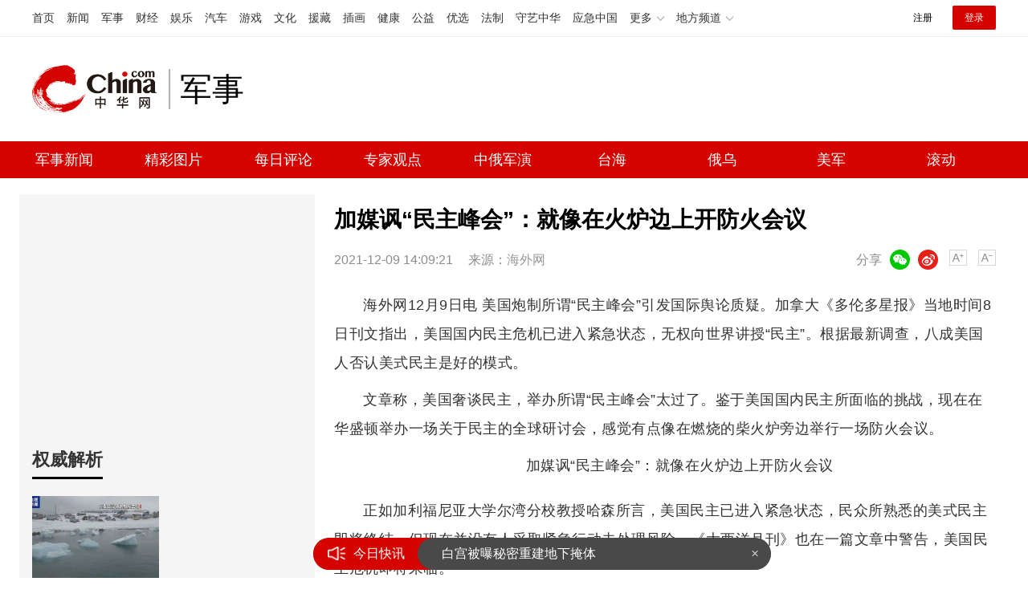

--- FILE ---
content_type: text/html
request_url: https://military.china.com/news/13004177/20211209/40473794_all.html
body_size: 7826
content:
<!doctype HTML>
<html>

<head>
    <meta charset="utf-8">
    <title>加媒讽“民主峰会”：就像在火炉边上开防火会议_军事频道_中华网</title>
    <meta name="keywords" content="加拿大,民主峰会,就像在火炉边上开防火会议" />
    <meta name="description" content="海外网12月9日电美国炮制所谓“民主峰会”引发国际舆论质疑。加拿大《多伦多星报》当地时间8日刊文指出，美国国内民主危机已进入紧急状态，无权向世界讲授“民主”。" />
    <link href="/css/style.2022.css" rel="stylesheet">
    <meta name="author" content="#5791 wgs" />
</head>

<body>
    <!-- /etc/endpage/ep_header2022.shtml start -->
<!-- /etc/public2022.shtml Start -->
<script>var _hmt = _hmt || [];(function(){var hm = document.createElement("script");hm.src="https://hm.baidu.com/hm.js?cbec92dec763e6774898d6d85460f707";var s=document.getElementsByTagName("script")[0]; s.parentNode.insertBefore(hm, s);})();</script>
<div style="display:none;"><script src="https://s13.cnzz.com/z_stat.php?id=1273987744&web_id=1273987744" language="JavaScript"></script></div>
<!-- /etc/public2022.shtml End -->
<div class="top_header_shadow">
    <!-- /etc/h_top_2021.shtml Start -->
<link href="//www.china.com/zh_cn/plugin/all/topheader/top_header_style_2021.css" rel="stylesheet">
<div class="top_header_bg">
    <div class="top_header">
        <ul class="top_header_channel">
            <li><a href="//www.china.com/" target="_blank">首页</a></li>
            <li><a href="//news.china.com/" target="_blank">新闻</a></li>
            <li><a href="//military.china.com" target="_blank">军事</a></li>
            <li><a href="//finance.china.com/" target="_blank">财经</a></li>
            <li><a href="//ent.china.com/" target="_blank">娱乐</a></li>
            <li><a href="//auto.china.com/" target="_blank">汽车</a></li>
            <li><a href="//game.china.com/" target="_blank">游戏</a></li>
            <li><a href="//culture.china.com/" target="_blank">文化</a></li>
            <li><a href="//yuanzang.china.com" target="_blank">援藏</a></li>
            <li><a href="//chahua.china.com/" target="_blank">插画</a></li>
            <li><a href="//health.china.com/" target="_blank">健康</a></li>
            <li><a href="//gongyi.china.com/" target="_blank">公益</a></li>
            <li><a href="//youxuan.china.com/" target="_blank">优选</a></li>
            <li><a href="//law.china.com/" target="_blank">法制</a></li>
            <li><a href="//shouyi.china.com/" target="_blank">守艺中华</a></li>
            <li><a href="//news.china.com/EmergencyChina/" target="_blank">应急中国</a></li>
            <li class="top_header_sub">更多<div class="sub"><a href="//fo.china.com/" target="_blank">佛学</a><!-- <a href="//jiu.china.com/" target="_blank">酒业</a> --><a href="//history.china.com" target="_blank">文史</a><a href="//gushici.china.com/" target="_blank">古诗词</a><a href="//art.china.com/renwu/" target="_blank">人物</a><a href="//jiemeng.china.com/" target="_blank">解梦</a><a href="//life.china.com/" target="_blank">生活</a><a href="//business.china.com/" target="_blank">商业</a><a href="//ai5g.china.com/" target="_blank">数智</a></div></li>
            <li class="top_header_sub">地方频道<div class="sub"><!-- <a href="//fj.china.com/" target="_blank">福建</a> --><a href="//hb.china.com/" target="_blank">湖北</a><!-- <a href="//henan.china.com/" target="_blank">河南</a> <a href="//jiangsu.china.com/" target="_blank">江苏</a>--><a href="//sd.china.com/" target="_blank">山东</a><a href="//sx.china.com/" target="_blank">山西</a><a href="//shaanxi.china.com/" target="_blank">丝路</a></div></li>
        </ul>
        <script>(function(){var hover=function(elem,overCallback,outCallback){var isHover=false;var preOvTime=new Date().getTime();function over(e){var curOvTime=new Date().getTime();isHover=true;if(curOvTime-preOvTime>10){overCallback(e,elem)}preOvTime=curOvTime};function out(e){var curOvTime=new Date().getTime();preOvTime=curOvTime;isHover=false;setTimeout(function(){if(!isHover){outCallback(e,elem)}},10)};elem.addEventListener('mouseover',over,false);elem.addEventListener('mouseout',out,false)};var _elem=document.querySelectorAll('.top_header_sub');for(var i=0,j=_elem.length;i<j;i++){hover(_elem[i],function(e,elem){elem.className='top_header_sub over'},function(e,elem){elem.className='top_header_sub'})}})();</script>
        <ul class="top_header_nav">
            <li><span id="headNavLogin" class="headNavLogin"><a id="headNav_reg" href="//passport.china.com/reg/mobile" target="_blank" class="reg">注册</a><a id="headNav_login" href="//passport.china.com/" target="_blank" class="login">登录</a></span></li>
        </ul>
        <script src="//dvsend.china.com/china_login/js/china_api_login.js"></script>
        <script>china_api_login({id:'headNavLogin',initHTML:'<a id="headNav_reg" href="//passport.china.com/reg/mobile" target="_blank" class="reg">注册</a><a id="headNav_login" href="//passport.china.com/" target="_blank" class="login">登录</a>',logonHTML:'<em class="headNavLogout"><span title="[F7:nickname /]"><a href="//passport.china.com/">[F7:nickname /]</a></span>[F7:out /]</em>'});</script>
    </div>
</div>
<!-- /etc/h_top_2021.shtml End -->
    <div class="top_header_info top_header_article">
        <h1 class="top_header_logo"><a href="//military.china.com" target="_blank">中华网 china.com</a></h1>
        <div class="top_header_logo_channel">军事</div>
        <div class="top_header_right">
            <!-- 广告位：军事内页顶部通栏1 800x90 -->
            <script>
            (function() {
                var s = "_" + Math.random().toString(36).slice(2);
                document.write('<div id="' + s + '"></div>');
                (window.slotchbydup=window.slotchbydup || []).push({
                    id: '16226914',
                    container: s,
                    size: '800,90',
                    display: 'inlay-fix'
                });
            })();
            </script>
        </div>
    </div>
	<!-- /etc/menu2022.shtml Start -->
<div class="top_header_subnav_bg">
	<div class="top_header_subnav">
		<a href="/news/" target="_blank">军事新闻</a><em></em>
		<a href="/photo/" target="_blank">精彩图片</a><em></em>
		<a href="/critical/expert/" target="_blank">每日评论</a><em></em>
		<a href="/xuelang/" target="_blank">专家观点</a><em></em>
		<!--cid:11139178 start -->

    <a href="https://military.china.com/specialad/zhonge/" target="_blank">中俄军演</a><em></em>


    <a href="https://military.china.com/specialad/dir/" target="_blank">台海</a><em></em>


    <a href="https://military.china.com/specialad/ewu/" target="_blank">俄乌</a><em></em>


    <a href="https://military.china.com/specialad/meijun/" target="_blank">美军</a><em></em>


    <a href="https://military.china.com/news200/" target="_blank">滚动</a><em></em>


<!--cid:11139178 end -->
	</div>
</div>
<!-- /etc/menu2022.shtml End -->
</div>
<!-- /etc/endpage/ep_header2022.shtml end -->
    <div class="wrap listpage clearfix">
        <div class="wp_side_article">
            <!--cid:13004605 start -->
<!-- 画中画1 -->
<div class="sptpAD-r" id="art-ad-1">
    <script type="text/javascript" src="//jbdch1.appmobile.cn/common/n/source/ihk/openjs/aa/rj/static/j.js"></script>	
</div>
<!-- 画中画1 end-->
<div class="side_mod">
    <div class="side_title">
        <h2>权威解析</h2>
    </div>
    <ul class="slide_doubleimg clearfix" id="js-ad-quanwei">
        <!--cid:23-->
        
		<li><a class="slide_doubleimg_img" href="https://military.china.com/important/64/20260121/49183695.html" target="_blank"><img alt="丹麦计划派遣超千名作战士兵" src="https://img2.utuku.imgcdc.com/316x0/military/20260121/d392da23-d5d8-43df-ae73-10acfeb5b772.jpg"></a><a target="_blank"  href="https://military.china.com/important/64/20260121/49183695.html"><h3>丹麦计划派遣超千名作战士兵</h3></a></li>
	    

		<li><a class="slide_doubleimg_img" href="https://military.china.com/critical1/23/20250806/48695249.html" target="_blank"><img alt="中国第三种六代机亮相，美媒都蒙了：航母舰载机？高端无人战斗机？" src="https://img2.utuku.imgcdc.com/316x0/military/20250806/7f1654c3-67b0-406d-9e7f-f11ee4dc7f99.png"></a><a target="_blank"  href="https://military.china.com/critical1/23/20250806/48695249.html"><h3>中国第三种六代机亮相，美媒都蒙了：航母舰载机？高端无人战斗机？</h3></a></li>
	    

    </ul>
</div>
<!-- 画中画2 -->
<div class="sptpAD-r" id="art-ad-2">
    <script type="text/javascript" src="//jbdch1.appmobile.cn/site/hcb_eu/ule/i.js"></script>	
</div>
<!-- 画中画2 end-->
<div class="side_mod">
    <div class="side_title">
        <h2>24小时热点</h2>
    </div>
    <ul class="slide_img_txt clearfix" id="js-ranktop"></ul>
</div>
<!-- 画中画3 -->
<div class="sptpAD-r" id="art-ad-3">
    <script type="text/javascript" src="//jbdch1.appmobile.cn/common/i_dc/source/f/production/vvm/openjs/fm.js"></script>
</div>
<!-- 画中画3 end-->
<div class="side_mod">
    <div class="side_title">
        <h2>专家观点</h2>
    </div>
    <!--cid:13004590-->
    <div class="focus-right">
        <ul class="focus_con-right js-focus-con-right">
            
            <li><a target="_blank" href="https://military.china.com/xuelang/13004590/20230526/45011808.html"><img alt="中国禁止美光芯片？中方雷霆出击以其人之道还治其身，外媒炸锅了" src="https://img3.utuku.imgcdc.com/672x0/military/20230526/3e6eb753-57c3-4f09-af43-ce56419794ec.jpg"></a></li>
            

            
            <li><a target="_blank" href="https://military.china.com/video/erhaoyuan/13004625/20230526/45011826.html"><img alt="中俄好消息不断，一架俄罗斯专机抵达中国，7成俄民众对华有好感" src="https://img2.utuku.imgcdc.com/672x0/military/20230526/7053b5e3-8d78-426f-88cb-05f4ec1b1fc4.jpg"></a></li>
            

          	
            <li><a target="_blank" href="https://military.china.com/video/qianweishao/13004626/20221226/44169356.html"><img alt="果然乱套了，英国大罢工将瘫痪80%的救护车，上万台手术被搁置" src="https://img2.utuku.imgcdc.com/672x0/military/20221226/276c719f-773d-4537-91f5-98688e322af6.jpg"></a></li>
            

          	
            <li><a target="_blank" href="https://military.china.com/video/songboshi/13004627/20221215/44107431.html"><img alt="局势正在失控，梅德韦杰夫再次警告：已扩大生产强大的杀 伤性武器" src="https://img2.utuku.imgcdc.com/672x0/military/20221215/85be1a36-aa45-4222-bf9e-f90d42b9c33a.jpg"></a></li>
            

        </ul>
    </div>
</div>

<div class="side_fixed" id="js-follow-right">
    <div class="side_mod">
        <div class="side_title">
            <h2>精选军图</h2>
        </div>
        <ul class="slide_doubleimg clearfix" id="js-ad-jingxuan">
            <!--cid:13004178-->
            
                <li>
                    <a class="slide_doubleimg_img" href="https://military.china.com/photo/13004178/20260115/49165783.html" target="_blank">
                        <img alt="又换回“馒头炮”了？央视公开终极版本054A" src="https://img2.utuku.imgcdc.com/316x0/military/20260115/def26111-ece3-4179-88ca-e19edbf451b8.jpg">
                    </a>
                    <a target="_blank"  href="https://military.china.com/photo/13004178/20260115/49165783.html">
                        <h3>又换回“馒头炮”了？央视公开终极版本054A</h3>
                    </a>
                </li>
            

                <li>
                    <a class="slide_doubleimg_img" href="https://military.china.com/photo/13004178/20260114/49162027.html" target="_blank">
                        <img alt="官媒曝光的歼-20神秘导弹到底是什么" src="https://img1.utuku.imgcdc.com/316x0/military/20260114/b7fd2c15-e5b4-494d-815e-fd1a4955194d.png">
                    </a>
                    <a target="_blank"  href="https://military.china.com/photo/13004178/20260114/49162027.html">
                        <h3>官媒曝光的歼-20神秘导弹到底是什么</h3>
                    </a>
                </li>
            

                <li>
                    <a class="slide_doubleimg_img" href="https://military.china.com/photo/13004178/20260112/49154389.html" target="_blank">
                        <img alt="如何击沉美国航母？央视高调披露" src="https://img0.utuku.imgcdc.com/316x0/military/20260112/fe81232d-faf9-473d-b0c3-e74324d2f467.jpg">
                    </a>
                    <a target="_blank"  href="https://military.china.com/photo/13004178/20260112/49154389.html">
                        <h3>如何击沉美国航母？央视高调披露</h3>
                    </a>
                </li>
            

                <li>
                    <a class="slide_doubleimg_img" href="https://military.china.com/photo/13004178/20260109/49148263.html" target="_blank">
                        <img alt="东风-27进入实战部署 火箭军亮出远程“破局牌”" src="https://img0.utuku.imgcdc.com/316x0/military/20260109/3c87d790-f574-4fe0-b26d-572266eefcb6.png">
                    </a>
                    <a target="_blank"  href="https://military.china.com/photo/13004178/20260109/49148263.html">
                        <h3>东风-27进入实战部署 火箭军亮出远程“破局牌”</h3>
                    </a>
                </li>
            

                <li>
                    <a class="slide_doubleimg_img" href="https://military.china.com/photo/13004178/20260108/49145004.html" target="_blank">
                        <img alt="外媒震惊：中国GJ-X无人隐轰机腹照曝光" src="https://img0.utuku.imgcdc.com/316x0/military/20260108/8e5053a6-f46b-4654-b755-0bf8ba307481.png">
                    </a>
                    <a target="_blank"  href="https://military.china.com/photo/13004178/20260108/49145004.html">
                        <h3>外媒震惊：中国GJ-X无人隐轰机腹照曝光</h3>
                    </a>
                </li>
            

        </ul>
    </div>
    <!-- 画中画4 -->
    <div class="sptpAD-r" id="art-ad-4">
        <script type="text/javascript" src="//jbdch1.appmobile.cn/production/lgf_iy/common/ypi/openjs/c.js"></script>
    </div>
    <!-- 画中画4 end-->
</div>
<script>
    var qwDataAdd = [
        {'id': '48695249','title': '中国第三种六代机亮相，美媒都蒙了：航母舰载机？高端无人战斗机？','url': 'https://military.china.com/critical1/23/20250806/48695249.html','tag': '中国第三种六代机亮相，美媒都蒙了：航母舰载机？高端无人战斗机？','img': 'https://img2.utuku.imgcdc.com/316x0/military/20250806/7f1654c3-67b0-406d-9e7f-f11ee4dc7f99.png','createTime':'8月6日 7:57'},

    ];
    var jxDataAdd = [
        {'id': '49165783','title': '又换回“馒头炮”了？央视公开终极版本054A','url': 'https://military.china.com/photo/13004178/20260115/49165783.html','tag': '又换回“馒头炮”了？央视公开终极版本054A','img': 'https://img2.utuku.imgcdc.com/316x0/military/20260115/def26111-ece3-4179-88ca-e19edbf451b8.jpg','createTime':'1月15日 9:37'},

    ];
</script>
<!--cid:13004605 end -->
        </div>
        <div class="wp_right" id="chan_mainBlk_lft">
            <div id="chan_newsBlk">
                <h1 id="chan_newsTitle">加媒讽“民主峰会”：就像在火炉边上开防火会议</h1>
                <div id="chan_newsInfo">
                    <div class="chan_newsInfo_info">
                        <span class="time">2021-12-09 14:09:21</span>
                        <span class="source">来源：<a href='http://www.haiwainet.cn' target='_blank'>海外网</a></span>
                        <!-- /etc/shareInfo.shtml start -->
<span class="dozoom" id="js-doZoom">
    <a href="#" class="chan_newsInfo_font_small"
        onclick="doZoom('chan_newsDetail',-1); return false;">小</a>
    <a href="#" class="chan_newsInfo_font_big"
        onclick="doZoom('chan_newsDetail',1); return false;">大</a>
</span>
<span class="share">
    <em>分享</em><i class="wx" id="js-share-weixin">微信</i><i class="wb" id="js-share-weibo">微博</i>
    <div class="qrcode_wrap hidden" id="js-qrcode-wrap">
        <a href="javascript:;" target="_self" class="qrcode_close" id="js-qrcode-close"
            title="关闭">×</a>
        <div id="js-qrcode-img"></div>
        <p>用微信扫码二维码</p>
        <p>分享至好友和朋友圈</p>
    </div>
</span>
<!-- /etc/shareInfo.shtml end -->
                    </div>
                </div>
                <!-- /qudao/etc/2022/title_top.shtml start -->
<div class="artAD" id="art-ad-1">
    <!-- 中华网-新军事内页-标题下左文右图信息流 -->
    <script>
        (function() {
            var s = "_" + Math.random().toString(36).slice(2);
            document.write('<div id="' + s + '"></div>');
            (window.slotchbydup=window.slotchbydup || []).push({
                id: '16226915',
                container: s,
                size: '824,120'
            });
        })();
    </script>
</div>
<!-- /qudao/etc/2022/title_top.shtml end -->
                <div id="chan_newsDetail">
                    <!-- /qudao/etc/endpage/ep_left3.shtml Start -->
                    <!-- /qudao/etc/endpage/ep_left3.shtml End -->
                    <p>海外网12月9日电&nbsp;美国炮制所谓“民主峰会”引发国际舆论质疑。加拿大《多伦多星报》当地时间8日刊文指出，美国国内民主危机已进入紧急状态，无权向世界讲授“民主”。根据最新调查，八成美国人否认美式民主是好的模式。</p><p>文章称，美国奢谈民主，举办所谓“民主峰会”太过了。鉴于美国国内民主所面临的挑战，现在在华盛顿举办一场关于民主的全球研讨会，感觉有点像在燃烧的柴火炉旁边举行一场防火会议。</p><p class="pcenter"></p><p class="news_img_title" style="text-align: center;"><cite>加媒讽“民主峰会”：就像在火炉边上开防火会议</cite></p><p></p><p>正如加利福尼亚大学尔湾分校教授哈森所言，美国民主已进入紧急状态，民众所熟悉的美式民主即将终结，但现在并没有人采取紧急行动去处理风险。《大西洋月刊》也在一篇文章中警告，美国民主危机即将来临。</p><p>文章举例称，2021年（国会骚乱中），美国前总统特朗普坚称自己赢得了2020年大选，许多“全副武装”的美国人选择暴力跟随。此后，一些议员为了选举，频繁改划选区、改写州法律，以限制谁可以投票、如何投票。</p><p>可见，现在并不是美国可以向其它国家讲授“民主”的时候，而且，几乎所有人都认同这点。皮尤研究中心本周发布的一项关于“全球对民主态度”的调查显示，80%的美国人认为，美国不是一个好的民主模式，或者说从来不曾是；此外，还有85%的美国人表示，美国的政治制度“需要彻底改革”或“需要重大变革”。</p><p>“不过，并不是所有美国人都愿意做出改变。”文章提到了美国两党相互攻讦对美国民主所构成的威胁，68%的共和党人仍坚信现在的大选结果是“从特朗普手上偷来的”。与此同时，民主党自己的政党成员也在就经济议程争论不休，而且这种争吵很可能会持续到今年年底。</p><p>文章指出，鉴于以上种种，美政府是否会采取必要行动来阻止美国自身民主危机的蔓延，才是不得不关注的点。</p>
                </div>
               <div class="artAD" id="art-ad-2">
    <!-- 中华网-新军事内页-翻页上文字链组 -->
    <script type="text/javascript" src="//jbdch1.appmobile.cn/source/ql_knddu_n/t.js"></script>	
</div>
                <div class="pageStyle5"></div>
                <div class="editor">(<strong>责任编辑</strong>：<i>许朝</i>)</div>
                <!-- /qudao/etc/2022/page_bottom.shtml start -->
<div class="artAD" id="art-ad-3">
    <!-- 中华网-新军事内页-翻页下通栏 -->
    <script type="text/javascript" src="//jbdch1.appmobile.cn/source/n_ih_k_aa/static/rkh.js"></script>
</div>
<!-- /qudao/etc/2022/page_bottom.shtml end -->
            </div>
            <!--/qudao/etc/2022/ep_left.shtml Start -->
<!-- 广告位：中华网-新闻内页热词摩天楼 -->
<div id="CH_MTL_10002" style="display:none; float:left; width:300px; height:250px; margin:0 10px 10px 0;">
    <script type="text/javascript" src="//jbdch1.appmobile.cn/source/idcfv/resource/v/m/common/l/static/j.js"></script>
</div>
<script src="//sssvd.china.com/js/4n3j9p.js"></script>
<script>chinaadclient_motianlou2('CH_MTL_10002')</script>
<style>
    .media-fixed{position:fixed;bottom:0;right:0;z-index:1;}
    .media-fixed .close{position:absolute;z-index:1;right:0;top:0;width:36px;height:18px;line-height:18px;background-color:#999;color:#fff;font-size:12px;text-align:center;cursor:pointer;}
</style>
<div class="media-fixed" id="js-media-fixed">
    <div class="close" id="js-media-fixed-close">关闭</div>
    <!-- 广告位：中华网-热词流媒体 -->
    <script>
    (function() {
        var s = "_" + Math.random().toString(36).slice(2);
        document.write('<div id="' + s + '"></div>');
        (window.slotchbydup=window.slotchbydup || []).push({
			id: '16226916',
			container: s,
			size: '300,250'
		});
        var _close = document.getElementById('js-media-fixed-close');
        _close.addEventListener('click',closeFn,false); 
        function closeFn(){
            this.parentNode.style.display = 'none';
        }
    })();
    </script>
</div>
<!-- /qudao/etc/2022/ep_left.shtml End -->  
            <div class="news-tab news-tab-article">
                <div class="side_title">
                    <h2>精选推荐</h2>
                </div>
                <!-- /qudao/etc/2022/art_list_top.shtml start -->
<div class="artAD" id="art-ad-4">
    <!-- 中华网-新军事终极页-小图信息流1 -->
    <script type="text/javascript" src="//jbdch1.appmobile.cn/source/gb/production/a_dtt/openjs/qha.js"></script>
</div>
<!-- /qudao/etc/2022/art_list_top.shtml end -->
                <ul class="item_list" id="js-list-data-article" data-filename="list">
                </ul>
                <!-- /etc/roll.shtml start -->
<a href="/news200/index.html" target="_blank" class="js-news-media-list-to">下一页</a>
<!-- /etc/roll.shtml end -->
            </div>
        </div>
    </div>
    <!-- /etc/channelfooter2022.shtml start -->
<div class="index_footer">
    <div class="index_footer_top">
        <div class="w750">
            <span>合作网站</span>
            <a target="_blank" href="//news.china.com/">中华网新闻</a>
            <a target="_blank" href="//e.weibo.com/u/1765841353">中华网军事新浪微博</a>
            <a target="_blank" href="//www.hao123.com/junshi">hao123军事</a>
            <p><a href="mailto:xuchao@zhixun.china.com">友情链接申请及合作联系<b>>></b></a></p>
        </div>
    </div>
    <div class="index_footer_bottom">
        <div class="w1200">
            <p>
                <span>网上不良信息举报电话：010-56177181</span>
                <span style="margin-left:2em;">军事频道商务合作热线：13581877125</span>
                <span style="margin-left:2em;">执行主编：杨靖</span>
            </p>
            <p>
                <a target="_blank" href="https://www.china.com/zh_cn/general/about.html">关于中华网</a>
                <span>|</span>
                <a target="_blank" href="https://www.china.com/zh_cn/general/advert.html">广告服务</a>
                <span>|</span>
                <a target="_blank" href="https://www.china.com/zh_cn/general/contact.html">联系我们</a>
                <span>|</span>
                <a target="_blank" href="https://www.china.com/zh_cn/general/job.html">招聘信息</a>
                <span>|</span>
                <a target="_blank" href="https://www.china.com/zh_cn/general/bqsm.html">版权声明</a>
                <span>|</span>
                <a target="_blank" href="https://www.china.com/zh_cn/general/legal.html">豁免条款</a>
                <span>|</span>
                <a target="_blank" href="https://www.china.com/zh_cn/general/links.html">友情链接</a>
                <span>|</span>
                <a target="_blank" href="https://www.china.com/zh_cn/general/news.html">中华网动态</a>
            </p>
            <p><span>版权所有 中华网</span></p>
        </div>
    </div>
</div>
<!-- /etc/channelfooter2022.shtml end -->
    <!-- /etc/js_article.shtml start -->
<script src="//www.china.com/zh_cn/js1905/jquery-3.4.1.min.js"></script>
<script src="//www.china.com/zh_cn/js1905/china_core.js"></script>
<script src="//www.china.com/zh_cn/js1905/jquery.SuperSlide.2.1.3.js"></script>
<script src="//www.china.com/zh_cn/plugin/gif.min.v1.js"></script>
<script src="//www.china.com/zh_cn/plugin/main_mili.js"></script>
<script src="//www.china.com/zh_cn/js/ds.js"></script>
<script src="//static.mediav.com/js/feed_ts.js"></script>
<script src="/js/jquery.lazyload.js"></script>
<script src="/js/jquery.qrcode.min.js"></script>
<script src="/js/main.article.2022.js"></script>
<!-- /etc/js_article.shtml end -->
   <script type="text/JavaScript" src="https://rankhit.china.com//news?to=ad&t=0&id=40473794&tid=13004177&cid=41&en=military&mdt=1639030161"></script>
</body>

</html>

--- FILE ---
content_type: application/javascript
request_url: https://rank.china.com/rank/cms/mili/today/rank.js
body_size: 139094
content:
var today_top={"221":{"name":"热文排行7天内点击最高","list":[{"summary":"距离四月访华仅剩三个月窗口期，特朗普却突然对华采取了强硬措施。美方外交人员不顾礼仪，直接闯入意大利总理办公室，强硬要求意方撕毁与中企签订的价值1.62亿元的合约。这套海关安检设施被扣上了“威胁国家安全”的罪名","timeHit":0,"imgNews":0,"title":"登上访华专机前，特朗普对华下黑手，试图搅黄中企上亿订单 霸权干预引发关注","url":"https://military.china.com/news/13004177/20260121/49182455.html","tags":"","imgurl":"https://img3.utuku.imgcdc.com/640x0/news/20260121/5a6d9881-3c87-4786-9d62-208ea3eb12e7.jpg","hit":1396,"createTime":"2026-01-21 08:02:08","id":49182455,"newschannelid":41,"sourceName":"搜狐网","categoryid":13004177},{"summary":"近日，黑龙江电视台一则新闻联播报道，在军迷圈里掀起了不小的波澜——只见报道画面中，中船重工703所最新研发的50兆瓦级CGT50系列燃气轮机正式官宣亮相。","timeHit":0,"imgNews":0,"title":"国产50兆瓦燃气轮机官宣!","url":"https://military.china.com/photo/13004178/20260121/49183743.html","tags":"","imgurl":"https://img1.utuku.imgcdc.com/300x0/military/20260121/57d0ab88-03ad-4875-9b12-d48b9ec5d02f.jpg","hit":1067,"createTime":"2026-01-21 11:01:34","id":49183743,"newschannelid":41,"sourceName":"军武次位面","categoryid":13004178},{"summary":"伊朗声援阿富汗和中国。经济观察网据央视新闻客户端消息，当地时间1月20日，伊朗外交部发言人巴加埃谴责阿富汗首都喀布尔一家餐厅发生的爆炸事件，该事件造成多名阿富汗和中国公民伤亡。巴加埃向遇难者家属表示慰问，并向阿富汗和中国表达声援，祝愿伤者早...","timeHit":0,"imgNews":0,"title":"伊朗声援阿富汗和中国！","url":"https://military.china.com/news/13004177/20260121/49183314.html","tags":"","imgurl":"","hit":666,"createTime":"2026-01-21 10:01:07","id":49183314,"newschannelid":41,"sourceName":"今日头条","categoryid":13004177},{"summary":"法国总统马克龙批评了特朗普的贸易策略，强调欧洲必须加强主权，以避免被“附庸化和铁血政治”。他认为美国通过贸易协定破坏了欧洲的出口利益，并要求欧洲做出最大让步，意图削弱和驯服欧洲","timeHit":0,"imgNews":0,"title":"马克龙炮轰美国 贸易政策引争议","url":"https://military.china.com/news/13004177/20260121/49182855.html","tags":"","imgurl":"https://img1.utuku.imgcdc.com/550x0/news/20260121/a7f72c25-589b-41b8-85f8-79b1b071a6fa.jpg","hit":575,"createTime":"2026-01-21 09:02:48","id":49182855,"newschannelid":41,"sourceName":"新浪财经","categoryid":13004177},{"summary":"当地时间1月20日，美国财政部长贝森特在世界经济论坛年会上发表讲话。当被问及对“斩杀线”的看法时，贝森特表示这是上届政府遗留的问题。贝森特提到，在拜登政府执政期间，低收入家庭面临食品、杂货和房租等生活成本上涨了35%到37%","timeHit":0,"imgNews":0,"title":"美国政府首次回应斩杀线困境 甩锅上届政府","url":"https://military.china.com/news/13004177/20260121/49183211.html","tags":"","imgurl":"https://img0.utuku.imgcdc.com/650x0/news/20260121/568d8320-9cdc-4cc0-8828-55a3896c2e78.jpg","hit":509,"createTime":"2026-01-21 09:44:26","id":49183211,"newschannelid":41,"sourceName":"百家号","categoryid":13004177},{"summary":"一架歼-15从甲板呼啸升空，航母劈波斩浪。真正决定这艘巨舰能走多远的，是深藏于龙骨之下的“心脏”。近日，央视画面中出现的CGT50型燃气轮机，功率达到50兆瓦——相当于6.8万马力。若四台并联，总功率接近“尼米兹”级核航母水平","timeHit":0,"imgNews":0,"title":"新发动机对国产常规航母有啥意义 动力革命重塑海权","url":"https://military.china.com/news/13004177/20260121/49183181.html","tags":"","imgurl":"https://img1.utuku.imgcdc.com/650x0/news/20260121/83091e29-4133-42ba-96b8-c64ac76de4f5.jpg","hit":383,"createTime":"2026-01-21 09:41:10","id":49183181,"newschannelid":41,"sourceName":"光在前方等你","categoryid":13004177},{"summary":"菲律宾近期在南海动作频繁，一方面加大挑衅力度，另一方面又希望从中国获得经济利益。这种看似矛盾的行为背后隐藏着复杂的算计","timeHit":0,"imgNews":0,"title":"菲律宾称在南海发现大规模气田 资源诱惑与战略布局","url":"https://military.china.com/news/13004177/20260121/49182058.html","tags":"","imgurl":"https://img2.utuku.imgcdc.com/650x0/news/20260120/8bf7cf54-e5c0-400f-b87e-527a2da9c2bf.jpg","hit":362,"createTime":"2026-01-21 07:33:44","id":49182058,"newschannelid":41,"sourceName":"洲际快报","categoryid":13004177},{"summary":"中国国民党主席郑丽文于1月20日下午偕同副主席张荣恭、萧旭岑及文传会主委吴宗宪等人前往马英九基金会拜访马英九。拜会后，郑丽文接受采访时提到，此次拜访主要讨论了两岸交流和关系的破冰问题，马英九对此表示支持并给予鼓励","timeHit":0,"imgNews":0,"title":"马英九建议郑丽文：去大陆别穿高跟鞋 分享经验谈两岸交流","url":"https://military.china.com/news/13004177/20260121/49183867.html","tags":"","imgurl":"https://img2.utuku.imgcdc.com/650x0/news/20260121/4bfd8430-92e6-41c2-9dd3-5e81cf38caa3.jpg","hit":318,"createTime":"2026-01-21 11:24:03","id":49183867,"newschannelid":41,"sourceName":"凤凰网","categoryid":13004177},{"summary":"1月20日，外交部发言人郭嘉昆主持例行记者会。俄新社记者提问，美国总统特朗普之前宣布成立加沙“和平委员会”，并邀请多个国家的领导人加入。请问中国对此倡议持何立场？中方是否收到加入“和平委员会”的邀请？郭嘉昆表示，中方已经收到了美方的邀请","timeHit":0,"imgNews":0,"title":"外交部：中方收到美方关于加入加沙“和平委员会”的邀请 已接受邀请","url":"https://military.china.com/news/13004177/20260121/49183823.html","tags":"","imgurl":"https://img0.utuku.imgcdc.com/650x0/news/20260121/38dc0707-b3a5-45f9-9b82-2d15e080918e.jpg","hit":311,"createTime":"2026-01-21 11:10:23","id":49183823,"newschannelid":41,"sourceName":"直新闻","categoryid":13004177},{"summary":"1月20日，美国总统特朗普重返白宫满一周年。在过去的一年里，特朗普以其个人行动将美国乃至世界搅动得一片混乱。这位即将年满80岁的老人似乎比以往任何时候都更加不受约束和难以捉摸。对内，特朗普独断专行","timeHit":0,"imgNews":0,"title":"特朗普重返白宫一周年得意忘形，24小时内美国连遭六大噩耗 狂野的一年内外交困","url":"https://military.china.com/news/13004177/20260121/49183248.html","tags":"","imgurl":"https://img0.utuku.imgcdc.com/640x0/news/20260121/36d506dc-48e3-4069-865c-a3482e9675c8.jpg","hit":287,"createTime":"2026-01-21 09:49:11","id":49183248,"newschannelid":41,"sourceName":"网易新闻","categoryid":13004177},{"summary":"1月20日，中方确认收到了特朗普“和平委员会”的邀请。但事情并不简单。这个“和平委员会”表面上是为了处理加沙地带战后过渡治理问题而设立的","timeHit":0,"imgNews":0,"title":"特朗普邀中国入“和平委员会” 中方冷处理 谨慎观望态度明显","url":"https://military.china.com/news/13004177/20260121/49184210.html","tags":"","imgurl":"https://img0.utuku.imgcdc.com/650x0/news/20260121/a8e27330-419a-4bae-9b1d-10a7a984e4ab.jpg","hit":283,"createTime":"2026-01-21 13:34:43","id":49184210,"newschannelid":41,"sourceName":"搜狐网","categoryid":13004177},{"summary":"“你们中国人居然会奇怪这个？看来要么是你们把资本主义想得太好了，要么就是社会主义把你们养得太好了。” 这句带着看破世事的调侃，出自美国最大综合性网络论坛红迪网（Reddit）的一条高赞回复","timeHit":0,"imgNews":0,"title":"当美国网民淡定谈论“斩杀线”：两种社会的生存底色之差","url":"https://military.china.com/news/13004177/20260121/49184581.html","tags":"","imgurl":"https://img1.utuku.imgcdc.com/650x0/news/20260121/1df686c0-849d-4dbc-803e-f4abc143b3d1.jpg","hit":280,"createTime":"2026-01-21 14:58:26","id":49184581,"newschannelid":41,"sourceName":"闻界之语","categoryid":13004177},{"summary":"欧盟委员会主席冯德莱恩在瑞士达沃斯发表讲话，强调欧洲需要紧迫感，并指出欧洲已经开始增加国防开支，积极参与关键技术竞赛。她还提到，欧盟决定永久冻结俄罗斯资产，并保留使用这些资产的权利","timeHit":0,"imgNews":0,"title":"欧盟宣称永久冻结俄海外资产 保留使用权利","url":"https://military.china.com/news/13004177/20260121/49184570.html","tags":"","imgurl":"https://img2.utuku.imgcdc.com/650x0/news/20260121/b1b96653-3891-4488-8d20-3a6eeae4f8f4.jpg","hit":266,"createTime":"2026-01-21 14:56:29","id":49184570,"newschannelid":41,"sourceName":"中国日报网","categoryid":13004177},{"summary":"特朗普又有新动作。“特朗普叫板联合国”又有新动作：美国总统特朗普近日宣布成立的所谓加沙“和平委员会”，不仅席位明码标价，还向法国总统马克龙、俄罗斯总统普京等人发出了邀请。要价10亿美元！特朗普兜售“和平委员会”永久席位美国彭博社披露，特朗普...","timeHit":0,"imgNews":0,"title":"特朗普又有新动作，叫板联合国！","url":"https://military.china.com/news/13004177/20260121/49183658.html","tags":"","imgurl":"https://img3.utuku.imgcdc.com/650x0/military/20260121/74672899-7017-4f49-a449-053265bb987e.jpg","hit":252,"createTime":"2026-01-21 10:41:58","id":49183658,"newschannelid":41,"sourceName":"今日头条","categoryid":13004177},{"summary":"当地时间1月18日晚间，西班牙南部科尔多瓦省发生高速列车脱轨相撞事故，造成至少40人死亡、150余人受伤。初步调查结果显示，事故原因可能与铁轨断裂有关","timeHit":0,"imgNews":0,"title":"西班牙脱轨高铁2022年出厂 铁轨断裂酿悲剧","url":"https://military.china.com/news/13004177/20260121/49182686.html","tags":"","imgurl":"https://img1.utuku.imgcdc.com/600x0/news/20260121/57b74a51-adbd-4636-8235-2addbac74ed5.jpg","hit":247,"createTime":"2026-01-21 08:35:26","id":49182686,"newschannelid":41,"sourceName":"上游新闻","categoryid":13004177},{"summary":"美国总统特朗普在启程前往瑞士达沃斯之际，于社交媒体上发布了一系列言论，引发全球资本市场新一轮混乱。欧洲股市开盘后集体下挫，德、法、英、意等主要股指均下跌超过1%","timeHit":0,"imgNews":0,"title":"特朗普分享马克龙发给他的信息 引发国际局势紧张","url":"https://military.china.com/news/13004177/20260121/49182619.html","tags":"","imgurl":"https://img2.utuku.imgcdc.com/650x0/news/20260121/02561bd6-8f0a-4823-8b57-bfbdbabe1aec.jpg","hit":245,"createTime":"2026-01-21 08:25:35","id":49182619,"newschannelid":41,"sourceName":"财联社","categoryid":13004177},{"summary":"特朗普拿一沓A4纸吹自己一年成就。特朗普拿一沓A4纸吹嘘自己任职一年的成就，吹完“啪”一声把纸扔地上！1月20日，特朗普在白宫记者会炫耀一年“政绩”时手指差点被夹，疑似拿夹子和文件撒气。特朗普在从文件上取下夹子时，听到一声响亮的啪嗒声，随后...","timeHit":0,"imgNews":0,"title":"特朗普拿一沓A4纸吹自己一年成就，吹完“啪”一声把纸扔地上！","url":"https://military.china.com/news/13004177/20260121/49183916.html","tags":"","imgurl":"https://img1.utuku.imgcdc.com/570x0/news/20260121/2b0d1fc0-331d-4e52-8c5a-361113ec4bd9.png","hit":236,"createTime":"2026-01-21 11:41:31","id":49183916,"newschannelid":41,"sourceName":"搜狐","categoryid":13004177},{"summary":"最近，中东局势突然发生大反转。就在大家认为新战争即将爆发时，伊朗外长紧急致电中国求助，随后特朗普宣布暂停对伊朗的军事行动，这一消息让全世界感到困惑。1月16日，王毅外长接到伊朗外长阿拉格齐的紧急电话","timeHit":0,"imgNews":0,"title":"伊朗致电中方求援后，特朗普最后一刻叫停，美国休战伊朗了？ 中东局势突变引发关注","url":"https://military.china.com/news/13004177/20260121/49183345.html","tags":"","imgurl":"https://img3.utuku.imgcdc.com/650x0/news/20260121/2be4b601-0683-41b5-9a69-2199eabe7778.jpg","hit":222,"createTime":"2026-01-21 10:05:50","id":49183345,"newschannelid":41,"sourceName":"阿飞聊军情","categoryid":13004177},{"summary":"在海军湖北舰上，祝迎庆负责保障舰载直升机的起飞和回收。从山东舰到湖北舰，这位1999年出生的年轻小伙已经在甲板上行走了8年，引导过上千架次战机的起降。谈到战机的出动与回收，他表示一点差错都不能出","timeHit":0,"imgNews":0,"title":"99年小伙引导过上千架次战机起降 甲板上8年的坚守","url":"https://military.china.com/news/13004177/20260121/49184361.html","tags":"","imgurl":"","hit":222,"createTime":"2026-01-21 14:17:42","id":49184361,"newschannelid":41,"sourceName":"腾讯","categoryid":13004177},{"summary":"联合国近期宣布，计划将开发计划署近400个工作岗位从纽约总部搬出。其中300个岗位将迁至德国波恩，另外100个则落户西班牙马德里。这不是简单的人员调动，而是核心部门的战略转移","timeHit":0,"imgNews":0,"title":"联合国加速搬出美国！特朗普遭50多国反对，欧洲成为首选项 欧洲接棒全球治理","url":"https://military.china.com/news/13004177/20260121/49183353.html","tags":"","imgurl":"https://img3.utuku.imgcdc.com/494x0/news/20260121/2b1c4389-13dc-4ead-9c0d-c473be40eb3b.jpg","hit":195,"createTime":"2026-01-21 10:07:11","id":49183353,"newschannelid":41,"sourceName":"搜狐军事","categoryid":13004177},{"summary":"特朗普在格陵兰岛问题上的行为引起了欧洲盟友的担忧。据《纽约时报》报道，特朗普在启程赴瑞士会晤欧洲多国领导人的几小时前，再次升级与美国老牌盟友间的紧张态势。面对各方外交斡旋，他不仅频频发布嘲讽性网络帖文，还抛出经济制裁与领土扩张的双重威胁","timeHit":0,"imgNews":0,"title":"特朗普：对美真正威胁是联合国和北约！","url":"https://military.china.com/news/13004177/20260121/49184667.html","tags":"","imgurl":"https://img0.utuku.imgcdc.com/650x0/news/20260121/21cf97b7-bab6-45c3-ac85-2e183818dd7f.jpg","hit":188,"createTime":"2026-01-21 15:11:48","id":49184667,"newschannelid":41,"sourceName":"红歌会网","categoryid":13004177},{"summary":"美国总统特朗普表达了对丹麦自治领地格陵兰岛的兴趣，这一举动引发了美欧及北约内部的紧张局势。俄罗斯对此表示密切关注。俄外长拉夫罗夫在一次新闻发布会上指出，格陵兰岛并非丹麦的天然领土，而是殖民征服的结果","timeHit":0,"imgNews":0,"title":"俄外长：格陵兰岛并非丹麦的天然组成部分，不是吗？ 美欧分歧加剧","url":"https://military.china.com/news/13004177/20260121/49184159.html","tags":"","imgurl":"https://img2.utuku.imgcdc.com/635x0/news/20260121/e68b7687-4289-4094-82dc-8aa34a9767f5.jpg","hit":185,"createTime":"2026-01-21 13:22:54","id":49184159,"newschannelid":41,"sourceName":"搜狐网","categoryid":13004177},{"summary":"白宫新闻秘书卡罗琳·莱维特在X平台上发布了一份惊人的目击者报告，揭示了一个令人震惊的细节：美国在一次力图强行制约委内瑞拉总统马杜罗的突袭行动中，使用了一种神秘武器","timeHit":0,"imgNews":0,"title":"美军突袭委内瑞拉神秘武器曝光 声波武器引发恐慌","url":"https://military.china.com/news/13004177/20260121/49185025.html","tags":"","imgurl":"https://img1.utuku.imgcdc.com/546x0/news/20260121/a20020a8-37ad-4e2a-853e-f4b5835a1708.jpg","hit":183,"createTime":"2026-01-21 16:50:39","id":49185025,"newschannelid":41,"sourceName":"搜狐网","categoryid":13004177},{"summary":"2026年1月19日，中国驻古巴大使华昕出席了援古巴紧急粮食援助项目首批物资交付仪式。古巴副总理兼外贸外资部部长佩雷斯-奥利瓦、内贸部部长迪亚斯、外贸外资部副部长里瓦斯等也出席了该仪式","timeHit":0,"imgNews":0,"title":"中国政府向古巴援助3万吨大米 深化中古友谊","url":"https://military.china.com/news/13004177/20260121/49182636.html","tags":"","imgurl":"https://img0.utuku.imgcdc.com/650x0/news/20260121/918fee78-38a2-4f0b-9272-c2f643184a87.jpg","hit":175,"createTime":"2026-01-21 08:27:22","id":49182636,"newschannelid":41,"sourceName":"观察者网","categoryid":13004177},{"summary":"冰冷的数字背后，是一场用算法、无人机和血肉之躯重新定义的现代战争。乌克兰新任国防部长米哈伊洛·费多罗夫在与记者的非公开会议上表示，战略目标是每月消灭5万名俄罗斯人。这位35岁的防长凭借其在数字转型领域的经验，正将战争带入一个全新维度","timeHit":0,"imgNews":0,"title":"乌防长：目标是每月消灭5万俄军士兵 现代战争的数字化转型","url":"https://military.china.com/news/13004177/20260121/49183413.html","tags":"","imgurl":"https://img3.utuku.imgcdc.com/466x0/news/20260121/fa9099db-fb2a-4150-ac8b-307a013cf1ed.jpg","hit":172,"createTime":"2026-01-21 10:14:03","id":49183413,"newschannelid":41,"sourceName":"大嘴看世界","categoryid":13004177},{"summary":"日本首相高市早苗于1月19日宣布，将于1月23日解散众议院，并在2月8日举行大选。她表示，如果执政联盟未能获得国会半数席位，将辞去首相职务。这一决定引发了广泛讨论，人们纷纷猜测日本可能又要换首相","timeHit":0,"imgNews":0,"title":"媒体：日本可能又要换首相了 解散众议院提前大选","url":"https://military.china.com/news/13004177/20260121/49182884.html","tags":"","imgurl":"https://img2.utuku.imgcdc.com/650x0/news/20260121/45a33ae4-063b-43d3-bca9-034cf5ad111f.jpg","hit":170,"createTime":"2026-01-21 09:07:01","id":49182884,"newschannelid":41,"sourceName":"琳琳","categoryid":13004177},{"summary":"委内瑞拉特种部队的建立，可以追溯到20世纪60年代的“秃鹰计划”。近日，美国派三角洲特种部队试图挟持委内瑞拉总统马杜罗夫妇的一些细节逐渐曝光。在这次行动中，委内瑞拉方面阵亡的人员大多来自古巴黑黄蜂特种部队","timeHit":0,"imgNews":0,"title":"委特种部队为何在华有名？","url":"https://military.china.com/news/13004177/20260121/49183550.html","tags":"","imgurl":"https://img2.utuku.imgcdc.com/640x0/news/20260121/9a2c0413-4779-4fdc-b189-8a072bc63c24.jpg","hit":162,"createTime":"2026-01-21 10:29:18","id":49183550,"newschannelid":41,"sourceName":"今日头条","categoryid":13004177},{"summary":"纽森怒批特朗普：他就是个破坏王。1月20日，在瑞士达沃斯世界经济论坛年会期间，美国加利福尼亚州州长、民主党人纽森被问及如何看待特朗普威胁要“吞并”格陵兰岛的言论。纽森怒批特朗普：“他就是个破坏王，已经失控，正在搞丛林法则！”。他还提到，欧洲...","timeHit":0,"imgNews":0,"title":"纽森怒批特朗普：他就是个破坏王！","url":"https://military.china.com/news/13004177/20260121/49183651.html","tags":"","imgurl":"https://img1.utuku.imgcdc.com/422x0/news/20260121/b05c1cde-7c9b-4865-8b2f-b7766c5601e4.png","hit":162,"createTime":"2026-01-21 10:40:49","id":49183651,"newschannelid":41,"sourceName":"今日头条","categoryid":13004177},{"summary":"美国总统特朗普为了控制格陵兰岛对盟友发出关税威胁，这一举动让欧洲感到不安。俄罗斯对此表示支持，俄总统新闻秘书德米特里·佩斯科夫称，如果特朗普成功控制格陵兰岛，他将被“载入史册”","timeHit":0,"imgNews":0,"title":"评论员：俄最支持美国吞并格陵兰岛 俄方冷眼旁观美欧裂痕","url":"https://military.china.com/news/13004177/20260121/49184934.html","tags":"","imgurl":"https://img1.utuku.imgcdc.com/600x0/news/20260121/9c14155b-8fac-4cce-a13c-8fc4db374777.jpg","hit":162,"createTime":"2026-01-21 16:21:32","id":49184934,"newschannelid":41,"sourceName":"新浪财经","categoryid":13004177},{"summary":"美国非裔说唱博主首次访华即高呼&quot;中国才是理想中的家&quot;的视频引爆外网，带动&quot;如何留在中国&quot;成为新热词，其核心体验围绕治安安全感、生活便利性及文化包容性展开，引发海内外热议。近期外网话题从&quot;精神...","timeHit":0,"imgNews":0,"title":"美国博主直呼中国才是理想中的家","url":"https://military.china.com/news/13004177/20260121/49184534.html","tags":"","imgurl":"https://img2.utuku.imgcdc.com/519x0/news/20260121/742182a2-66bd-45b5-8d1b-a0946f150bbf.png","hit":159,"createTime":"2026-01-21 14:51:06","id":49184534,"newschannelid":41,"sourceName":"微博","categoryid":13004177},{"summary":"美国政府日前宣布成立所谓的加沙“和平委员会”，这一原本为解决加沙冲突而筹备的委员会逐渐显露出美国更多的霸权野心","timeHit":0,"imgNews":0,"title":"“和平委员会”是美国打造的一言堂吗 美国霸权的新工具","url":"https://military.china.com/news/13004177/20260121/49182065.html","tags":"","imgurl":"https://img2.utuku.imgcdc.com/650x0/news/20260120/19107380-3ae2-4576-a18b-599341b99666.jpg","hit":157,"createTime":"2026-01-21 07:35:16","id":49182065,"newschannelid":41,"sourceName":"百家号","categoryid":13004177},{"summary":"美军南方司令部在社交媒体上发布消息，称美军当天上午在加勒比海扣押了一艘名为“萨吉塔”号的油轮。该行动得到了美国土安全部的支持。美军表示，这艘油轮无视美国在加勒比海域的禁令继续运营，并强调美国将确保只有经过与美方协调的石油才能从委内瑞拉运出","timeHit":0,"imgNews":0,"title":"美在加勒比海再强扣一艘油轮 无视禁令继续运营","url":"https://military.china.com/news/13004177/20260121/49183819.html","tags":"","imgurl":"","hit":157,"createTime":"2026-01-21 11:09:16","id":49183819,"newschannelid":41,"sourceName":"手机中国网","categoryid":13004177},{"summary":"18日，台军宣布在驻守台北的营区新增一个防空连，配备便携式导弹，意图强化所谓的“反斩首”能力。舆论认为，这一举措暴露了“台独”分子害怕被“斩首”的焦虑，但其仓促构建的防线在解放军体系化、信息化作战能力面前不堪一击","timeHit":0,"imgNews":0,"title":"台军用一个防空连强化所谓反斩首能力 焦虑下的仓促反应","url":"https://military.china.com/news/13004177/20260121/49182401.html","tags":"","imgurl":"https://img3.utuku.imgcdc.com/650x0/news/20260121/309558d3-73c5-46e0-bcee-4078ad9e4782.jpg","hit":156,"createTime":"2026-01-21 07:58:29","id":49182401,"newschannelid":41,"sourceName":"百家号","categoryid":13004177},{"summary":"1月14日，一名中国留学生放弃即将到手的毕业证，连夜乘坐飞机回国，这一事件迅速成为网络热门话题。这名绰号“牢A”、网名“斯奎奇大王”的留学生，通过讲述“斩杀线”这个词在国内引发了广泛关注","timeHit":0,"imgNews":0,"title":"为什么“斩杀线”理论让美破防 揭露资本主义本质","url":"https://military.china.com/news/13004177/20260121/49183069.html","tags":"","imgurl":"https://img2.utuku.imgcdc.com/650x0/news/20260121/1ad88a71-fe64-4870-98dc-1bfeebf968a9.jpg","hit":156,"createTime":"2026-01-21 09:33:43","id":49183069,"newschannelid":41,"sourceName":"戎评","categoryid":13004177},{"summary":"美财长将美国债问题甩锅日本。据环球网援引《日本经济新闻》报道，对于美国因格陵兰岛问题向欧洲国家加征关税导致美国市场颓势的说法，美国财政部长贝森特20日反驳说，美国国债收益率上涨是受日本波及，加征关税对市场的影响有限。贝森特资料图“我正在与日...","timeHit":0,"imgNews":0,"title":"美财长将美国债问题甩锅日本！","url":"https://military.china.com/news/13004177/20260121/49183827.html","tags":"","imgurl":"https://img2.utuku.imgcdc.com/638x0/military/20260121/dc23f652-12e9-4c4e-af54-d1eab4c5bb8c.jpg","hit":155,"createTime":"2026-01-21 11:11:36","id":49183827,"newschannelid":41,"sourceName":"今日头条","categoryid":13004177},{"summary":"白俄罗斯领导人亚历山大·卢卡申科收到了美国总统唐纳德·特朗普的邀请，将加入其新成立的“和平理事会”。该理事会由白宫宣布成立，旨在作为一个国际机构，在停火后管理加沙事务","timeHit":0,"imgNews":0,"title":"白俄罗斯确认加入“和平委员会” 受邀参与国际和平进程","url":"https://military.china.com/news/13004177/20260121/49184963.html","tags":"","imgurl":"https://img1.utuku.imgcdc.com/640x0/news/20260121/bd055967-ed81-42fd-ba18-d3704ea21d71.jpg","hit":151,"createTime":"2026-01-21 16:34:06","id":49184963,"newschannelid":41,"sourceName":"搜狐网","categoryid":13004177},{"summary":"近日，由李亚鹏、王菲等创始人共同发起的北京嫣然天使儿童医院因拖欠房租无力支付面临关停危机，引发广泛关注。1月20日上午，记者前往该医院进行了实地探访。在嫣然医院门口，侧墙上的医院标识已部分脱落，墙体上的印迹还能清晰看出医院全称","timeHit":0,"imgNews":0,"title":"联合国退休老人嫣然医院现场捐1万 市民自发支持医院运营","url":"https://military.china.com/news/13004177/20260121/49183870.html","tags":"","imgurl":"https://img0.utuku.imgcdc.com/650x0/news/20260121/a886fcca-084c-4b22-a021-410dc41c2370.jpg","hit":148,"createTime":"2026-01-21 11:24:35","id":49183870,"newschannelid":41,"sourceName":"东方财富网","categoryid":13004177},{"summary":"近期，法国总统马克龙在公开场合呼吁中国加大对欧洲的投资，助力欧洲经济复苏。这一言论在网络上引发了广泛讨论，许多网友表示不信任，认为马克龙的呼吁背后隐藏着复杂的利益算计。网友的抵触情绪并非毫无根据","timeHit":0,"imgNews":0,"title":"马克龙说中国在欧洲是受欢迎的 背后的利益算计","url":"https://military.china.com/news/13004177/20260121/49184912.html","tags":"","imgurl":"https://img0.utuku.imgcdc.com/640x0/news/20260121/462e1378-b566-4602-a274-2a3cc840eea6.jpg","hit":147,"createTime":"2026-01-21 16:13:11","id":49184912,"newschannelid":41,"sourceName":"谭天道地","categoryid":13004177},{"summary":"韩国政府20日正式将总统李在明在担任共同民主党党首时期发生的“釜山遇袭事件”认定为恐怖袭击事件。这是自2016年韩国制定《反恐法》以来，首次正式对具体案件作出“恐怖袭击”的认定","timeHit":0,"imgNews":0,"title":"李在明遇袭被定性恐怖袭击 韩国首次认定","url":"https://military.china.com/news/13004177/20260121/49184412.html","tags":"","imgurl":"https://img1.utuku.imgcdc.com/650x0/news/20260121/e30d0057-85c3-4395-91ac-fc35ce0d20bf.jpg","hit":142,"createTime":"2026-01-21 14:34:16","id":49184412,"newschannelid":41,"sourceName":"央视新闻","categoryid":13004177},{"summary":"俄罗斯国防部在18日发布声明，宣布对乌克兰多个重要目标进行了远程打击，涉及苏梅、哈尔科夫以及顿涅茨克等地的军工企业、能源设施、交通枢纽和乌克兰军队集结点等关键位置","timeHit":0,"imgNews":0,"title":"俄导弹打击乌爱国者防空系统 俄军高昂代价寻摧毁机会","url":"https://military.china.com/news/13004177/20260121/49182931.html","tags":"","imgurl":"https://img1.utuku.imgcdc.com/650x0/news/20260121/995c55dd-4893-42a2-87dc-0bd6a97fb225.jpg","hit":139,"createTime":"2026-01-21 09:14:25","id":49182931,"newschannelid":41,"sourceName":"搜狐网","categoryid":13004177},{"summary":"美国总统近日在接受采访时表示，定于11月举行的中期选举毫无必要，因为他认为当前政府的政绩已经无懈可击。这番言论引起了广泛关注，特别是在唐纳德·特朗普一向以挑战选举结果著称的背景下","timeHit":0,"imgNews":0,"title":"特朗普又语出惊人 中期选举无必要言论引争议","url":"https://military.china.com/news/13004177/20260121/49182774.html","tags":"","imgurl":"https://img1.utuku.imgcdc.com/650x0/news/20260121/2c0d215e-2ede-4f14-8bc2-a0c5c3c439e5.jpg","hit":138,"createTime":"2026-01-21 08:56:59","id":49182774,"newschannelid":41,"sourceName":"搜狐军事","categoryid":13004177},{"summary":"中国国防部发言人发出严厉警告，表示凡是能够严惩“台独”分子的措施都是可选项。随后，央视公开了一段展示斩首行动的画面，“台独”分子闻讯后惶恐不安","timeHit":0,"imgNews":0,"title":"央视公开斩首画面，给 “台独” 敲响警钟：瓮中捉鳖，随时可斩","url":"https://military.china.com/news/13004177/20260121/49183193.html","tags":"","imgurl":"https://img3.utuku.imgcdc.com/640x0/news/20260121/739db3fb-bd22-4696-b361-460bbea8ecb5.jpg","hit":132,"createTime":"2026-01-21 09:42:34","id":49183193,"newschannelid":41,"sourceName":"张斌论评","categoryid":13004177},{"summary":"国际政治舞台总是充满戏剧性。这一次，以色列总理内塔尼亚胡与美国之间发生了一次罕见的公开争执。事件起因是一份名单。1月16日，美国白宫公布了一份巴勒斯坦加沙地带“和平委员会”及其下属“加沙执行委员会”的成员架构","timeHit":0,"imgNews":0,"title":"以色列开始公开和美国唱反调 罕见盟友分歧","url":"https://military.china.com/news/13004177/20260121/49184674.html","tags":"","imgurl":"https://img3.utuku.imgcdc.com/650x0/news/20260121/1385746f-2f11-4e37-91e7-0f1f65473ef7.jpg","hit":127,"createTime":"2026-01-21 15:13:08","id":49184674,"newschannelid":41,"sourceName":"小笛视野","categoryid":13004177},{"summary":"美国总统特朗普在启程前往瑞士达沃斯之际，在社交媒体上频繁发声，导致全球资本市场出现新一轮混乱。欧洲股市周二开盘后集体下挫，德、法、英、意等主要股指均下跌超过1%","timeHit":0,"imgNews":0,"title":"特朗普公开晒马克龙的短信 引发外交风波","url":"https://military.china.com/news/13004177/20260121/49183196.html","tags":"","imgurl":"https://img0.utuku.imgcdc.com/650x0/news/20260121/a1d3a07d-65ab-461b-980a-f1958c4ee0c1.jpg","hit":124,"createTime":"2026-01-21 09:42:50","id":49183196,"newschannelid":41,"sourceName":"财联社","categoryid":13004177},{"summary":"两名荷兰海军军官与十五名德国士兵相继撤离格陵兰岛，人数有限、任务明确、按计划离开，这些细节都指向一次正常的军事行动收尾。然而，在这种看似寻常的撤离背后，北约内部关于格陵兰、北极和同盟关系本身的深层紧张被暴露出来","timeHit":0,"imgNews":0,"title":"荷兰和德国士兵撤离格陵兰岛 北约内部张力显现","url":"https://military.china.com/news/13004177/20260121/49184186.html","tags":"","imgurl":"https://img3.utuku.imgcdc.com/650x0/news/20260121/26ed1294-44a8-4ae4-b0ba-1d5c1ec848a7.jpg","hit":124,"createTime":"2026-01-21 13:29:12","id":49184186,"newschannelid":41,"sourceName":"陆弃","categoryid":13004177},{"summary":"法国总统马克龙拒绝加入由美国总统主导的加沙“和平委员会”，理由是担心该委员会意图取代联合国。特朗普随后威胁对法国葡萄酒和香槟征收200%的关税。美国彭博社指出，“和平委员会”开局混乱，欧洲盟友公开质疑，以色列也明确表示反对","timeHit":0,"imgNews":0,"title":"特朗普称马克龙很快就会下台 法国拒绝加入“和平委员会”","url":"https://military.china.com/news/13004177/20260121/49183596.html","tags":"","imgurl":"https://img1.utuku.imgcdc.com/640x0/news/20260121/a601d28c-edbb-45b8-99a6-f8a569e92610.jpg","hit":123,"createTime":"2026-01-21 10:32:57","id":49183596,"newschannelid":41,"sourceName":"环球时报","categoryid":13004177},{"summary":"近日，江苏连云港初三学生徐凯睿网购到5份疑似侵华日军信件。他将其中3封无偿捐赠给了连云港市革命纪念馆，另外2封则捐赠至河北革命军事馆","timeHit":0,"imgNews":0,"title":"侵华日军信中描述每天可能枪杀1到3人 日军罪证被收藏","url":"https://military.china.com/news/13004177/20260121/49183882.html","tags":"","imgurl":"https://img1.utuku.imgcdc.com/650x0/news/20260121/bd9de414-d048-46b7-b3b0-3cf96afd2a49.jpg","hit":123,"createTime":"2026-01-21 11:26:29","id":49183882,"newschannelid":41,"sourceName":"济南日报","categoryid":13004177},{"summary":"加拿大总理卡尼结束访华行程不到两天，英国路透社报道，一家中国进口商购买了约6万吨的加拿大油菜籽，这是自去年10月以来的首笔交易。这批油菜籽将由巴拿马型散货船装载，预计3月后发货。交易达成的时间点紧随卡尼对中国的访问之后","timeHit":0,"imgNews":0,"title":"中国商家买约6万吨加拿大油菜籽 贸易回暖信号","url":"https://military.china.com/news/13004177/20260121/49183633.html","tags":"","imgurl":"https://img0.utuku.imgcdc.com/600x0/news/20260121/f5625c8e-2e73-4939-bf9f-8ff049892fca.jpg","hit":121,"createTime":"2026-01-21 10:36:39","id":49183633,"newschannelid":41,"sourceName":"观察者网","categoryid":13004177},{"summary":"大家好，今天我们来聊聊美国在国际舞台上的最新表现。最近，美国总统在全球范围内动作频频，特别是在亚洲。例如，两艘美国舰船——菲恩号导弹驱逐舰和西尔斯号海洋测量船，穿越了台湾海峡，进入了敏感水域","timeHit":0,"imgNews":0,"title":"美军双舰过航台湾海峡意欲何为 挑衅与数据收集并行","url":"https://military.china.com/news/13004177/20260121/49183126.html","tags":"","imgurl":"https://img2.utuku.imgcdc.com/650x0/news/20260121/250907a5-436b-4df9-85f0-47d859234742.jpg","hit":120,"createTime":"2026-01-21 09:37:49","id":49183126,"newschannelid":41,"sourceName":"搜狐网","categoryid":13004177},{"summary":"2026年1月9日，特朗普在佛罗里达州的一场竞选集会上发表了一番令人震惊的言论","timeHit":0,"imgNews":0,"title":"特朗普好友是吞并格陵兰岛核心推动者 引发全球哗然","url":"https://military.china.com/news/13004177/20260121/49183848.html","tags":"","imgurl":"https://img1.utuku.imgcdc.com/640x0/news/20260121/e42222e1-8302-4e35-9d5c-cab0a34f4b7d.jpg","hit":120,"createTime":"2026-01-21 11:17:13","id":49183848,"newschannelid":41,"sourceName":"搜狐军事","categoryid":13004177}]},"-1":{"name":"全部","list":[{"summary":"最近，一段来自央视《军武零距离》的画面，引发高度关注。","timeHit":0,"imgNews":0,"title":"赖岳谦：解放军“斩首”演练后，一些“台独”开始闭嘴","url":"https://military.china.com/important/64/20260121/49183292.html","tags":"","imgurl":"","hit":3443,"createTime":"2026-01-21 09:58:28","id":49183292,"newschannelid":41,"sourceName":"直新闻","categoryid":64},{"summary":"距离四月访华仅剩三个月窗口期，特朗普却突然对华采取了强硬措施。美方外交人员不顾礼仪，直接闯入意大利总理办公室，强硬要求意方撕毁与中企签订的价值1.62亿元的合约。这套海关安检设施被扣上了“威胁国家安全”的罪名","timeHit":0,"imgNews":0,"title":"登上访华专机前，特朗普对华下黑手，试图搅黄中企上亿订单 霸权干预引发关注","url":"https://military.china.com/news/13004177/20260121/49182455.html","tags":"","imgurl":"https://img3.utuku.imgcdc.com/640x0/news/20260121/5a6d9881-3c87-4786-9d62-208ea3eb12e7.jpg","hit":1396,"createTime":"2026-01-21 08:02:08","id":49182455,"newschannelid":41,"sourceName":"搜狐网","categoryid":13004177},{"summary":"【文/观察者网专栏作者严佳杰】德黑兰深夜的屋顶，一台黑色碟形天线悄然对准星空。当上周伊朗国内因抗议导致网络被完全切断时，这颗连接外界的“数字生命线”正在改变一场社会运动的走向。","timeHit":0,"imgNews":0,"title":"严佳杰：现代“特洛伊木马”星链，已经进入伊朗","url":"https://military.china.com/important/64/20260121/49183043.html","tags":"","imgurl":"https://img1.utuku.imgcdc.com/650x0/military/20260121/022e5b22-2d8d-4290-b5b3-9e022c961239.jpg","hit":1209,"createTime":"2026-01-21 09:31:58","id":49183043,"newschannelid":41,"sourceName":"观察者网","categoryid":64},{"summary":"【文/观察者网专栏作者晨枫】北极圈地缘局势升温，欧洲多国近日向格陵兰岛派遣军事人员。","timeHit":0,"imgNews":0,"title":"晨枫：缺了加拿大、尤其中加“互送秋波”，唐罗主义怎么办？","url":"https://military.china.com/important/64/20260121/49183258.html","tags":"","imgurl":"https://img3.utuku.imgcdc.com/600x0/military/20260121/fc307908-dca2-41d1-b963-ea604650832c.jpg","hit":1114,"createTime":"2026-01-21 09:49:47","id":49183258,"newschannelid":41,"sourceName":"观察者网","categoryid":64},{"summary":"政治生涯中的豪赌，往往是对时机与命运的终极考验。高市早苗开始豪赌，按照她的说法，1月23日，她要解散众议院；2月8日，日本提前举行大选。","timeHit":0,"imgNews":0,"title":"高市开始豪赌，最后三种可能性","url":"https://military.china.com/important/64/20260121/49182983.html","tags":"","imgurl":"https://img1.utuku.imgcdc.com/650x0/military/20260121/76741628-fab1-4db1-8465-b508d7bef697.jpg","hit":1100,"createTime":"2026-01-21 09:24:28","id":49182983,"newschannelid":41,"sourceName":"牛弹琴","categoryid":64},{"summary":"近日，黑龙江电视台一则新闻联播报道，在军迷圈里掀起了不小的波澜——只见报道画面中，中船重工703所最新研发的50兆瓦级CGT50系列燃气轮机正式官宣亮相。","timeHit":0,"imgNews":0,"title":"国产50兆瓦燃气轮机官宣!","url":"https://military.china.com/photo/13004178/20260121/49183743.html","tags":"","imgurl":"https://img1.utuku.imgcdc.com/300x0/military/20260121/57d0ab88-03ad-4875-9b12-d48b9ec5d02f.jpg","hit":1067,"createTime":"2026-01-21 11:01:34","id":49183743,"newschannelid":41,"sourceName":"军武次位面","categoryid":13004178},{"summary":"【文/观察者网专栏作者白玉京】围绕巴基斯坦“枭龙”战斗机的出口前景，最近一段时间，舆论场出现了一个颇为耐人寻味的现象。","timeHit":0,"imgNews":0,"title":"白玉京：“枭龙”是二代机还是三代机？这或许是个伪命题","url":"https://military.china.com/important/64/20260121/49183227.html","tags":"","imgurl":"https://img3.utuku.imgcdc.com/650x0/military/20260121/ee0ce443-8bcf-4eea-bffb-fd0e9a22a1ff.jpg","hit":896,"createTime":"2026-01-21 09:46:47","id":49183227,"newschannelid":41,"sourceName":"观察者网","categoryid":64},{"summary":"2026年1月20日，美国总统特朗普正式就任一周年。这一年，全世界都感受到了特朗普2.0的冲击以及对国际格局的剧烈影响。","timeHit":0,"imgNews":0,"title":"金灿荣：“二进宫”后，特朗普颠覆世界只用了一年","url":"https://military.china.com/important/64/20260121/49183673.html","tags":"","imgurl":"https://img0.utuku.imgcdc.com/650x0/military/20260121/c452d1a2-e724-4ec7-a3c7-d0c8155f759f.jpg","hit":818,"createTime":"2026-01-21 10:44:01","id":49183673,"newschannelid":41,"sourceName":"观察者网","categoryid":64},{"summary":"美总统特朗普的“黄金舰队”倡议不仅意在增强海军实力，还欲借此重振美国造船业，恢复海上战略优势。","timeHit":0,"imgNews":0,"title":"美国欲借“黄金舰队”谋求战略优势，但面临多重制约因素","url":"https://military.china.com/important/64/20260121/49182970.html","tags":"","imgurl":"https://img1.utuku.imgcdc.com/650x0/military/20260121/1d2cbd6c-356f-4cb0-8062-a902eb606051.png","hit":725,"createTime":"2026-01-21 09:22:06","id":49182970,"newschannelid":41,"sourceName":"澎湃新闻","categoryid":64},{"summary":"伊朗声援阿富汗和中国。经济观察网据央视新闻客户端消息，当地时间1月20日，伊朗外交部发言人巴加埃谴责阿富汗首都喀布尔一家餐厅发生的爆炸事件，该事件造成多名阿富汗和中国公民伤亡。巴加埃向遇难者家属表示慰问，并向阿富汗和中国表达声援，祝愿伤者早...","timeHit":0,"imgNews":0,"title":"伊朗声援阿富汗和中国！","url":"https://military.china.com/news/13004177/20260121/49183314.html","tags":"","imgurl":"","hit":666,"createTime":"2026-01-21 10:01:07","id":49183314,"newschannelid":41,"sourceName":"今日头条","categoryid":13004177},{"summary":"森特称美国国债收益率上涨是受日本波及，日媒不满：不赖格陵兰岛问题赖日本？据《日本经济新闻》报道，美国市场1月20日发生“股债汇”三杀，美股三大指数周二大幅收跌","timeHit":0,"imgNews":0,"title":"美财长赖上日本，日媒不满了","url":"https://military.china.com/important/64/20260121/49183025.html","tags":"","imgurl":"https://img2.utuku.imgcdc.com/638x0/military/20260121/933d0573-5197-4e2f-a329-ebbb75b57616.jpg","hit":658,"createTime":"2026-01-21 09:30:31","id":49183025,"newschannelid":41,"sourceName":"环球网","categoryid":64},{"summary":"法国总统马克龙批评了特朗普的贸易策略，强调欧洲必须加强主权，以避免被“附庸化和铁血政治”。他认为美国通过贸易协定破坏了欧洲的出口利益，并要求欧洲做出最大让步，意图削弱和驯服欧洲","timeHit":0,"imgNews":0,"title":"马克龙炮轰美国 贸易政策引争议","url":"https://military.china.com/news/13004177/20260121/49182855.html","tags":"","imgurl":"https://img1.utuku.imgcdc.com/550x0/news/20260121/a7f72c25-589b-41b8-85f8-79b1b071a6fa.jpg","hit":575,"createTime":"2026-01-21 09:02:48","id":49182855,"newschannelid":41,"sourceName":"新浪财经","categoryid":13004177},{"summary":"南部战区新闻发言人田军里空军大校表示，1月20日，菲律宾1架公务机未经中国政府允许，非法闯入中国黄岩岛领空。中国人民解放军南部战区组织海空兵力，依法依规警告驱离。","timeHit":0,"imgNews":0,"title":"菲律宾1架公务机非法闯入中国黄岩岛领空，南部战区回应","url":"https://military.china.com/important/64/20260121/49183133.html","tags":"","imgurl":"","hit":537,"createTime":"2026-01-21 09:38:21","id":49183133,"newschannelid":41,"sourceName":"南部战区","categoryid":64},{"summary":"当地时间1月20日，美国财政部长贝森特在世界经济论坛年会上发表讲话。当被问及对“斩杀线”的看法时，贝森特表示这是上届政府遗留的问题。贝森特提到，在拜登政府执政期间，低收入家庭面临食品、杂货和房租等生活成本上涨了35%到37%","timeHit":0,"imgNews":0,"title":"美国政府首次回应斩杀线困境 甩锅上届政府","url":"https://military.china.com/news/13004177/20260121/49183211.html","tags":"","imgurl":"https://img0.utuku.imgcdc.com/650x0/news/20260121/568d8320-9cdc-4cc0-8828-55a3896c2e78.jpg","hit":509,"createTime":"2026-01-21 09:44:26","id":49183211,"newschannelid":41,"sourceName":"百家号","categoryid":13004177},{"summary":"【文/观察者网阮佳琪】特朗普在格陵兰岛问题上“彻底疯狂”，欧洲盟友们有被“创到”。","timeHit":0,"imgNews":0,"title":"特朗普连番羞辱欧洲，“中俄只是‘妖怪’，北约和联合国是‘真威胁’”","url":"https://military.china.com/important/64/20260121/49183720.html","tags":"","imgurl":"https://img2.utuku.imgcdc.com/650x0/military/20260121/c1ced92e-a3d4-4643-bfb8-21636b22f5f1.jpg","hit":430,"createTime":"2026-01-21 10:57:01","id":49183720,"newschannelid":41,"sourceName":"观察者网","categoryid":64},{"summary":"当地时间1月20日，美国财政部长贝森特在世界经济论坛年会现场举办公开活动。据@玉渊谭天报道，记者提问贝森特对“斩杀线”现象的看法，贝森特“甩锅”拜登政府。","timeHit":0,"imgNews":0,"title":"美国政府首次回应“斩杀线”","url":"https://military.china.com/important/64/20260121/49183096.html","tags":"","imgurl":"https://img2.utuku.imgcdc.com/650x0/military/20260121/08a54e3d-d900-433e-9fc1-6e7c032b3c74.jpg","hit":406,"createTime":"2026-01-21 09:35:48","id":49183096,"newschannelid":41,"sourceName":"玉渊谭天","categoryid":64},{"summary":"美国总统特朗普20日凌晨在社交媒体上发布图片：他手拿美国国旗登上格陵兰岛，身后站着美国副总统万斯和国务卿鲁比奥，旁边指示牌上写着“格陵兰岛2026年成为美国领土”。","timeHit":0,"imgNews":0,"title":"特朗普发图：手持美国国旗，登上格陵兰岛","url":"https://military.china.com/important/64/20260121/49183113.html","tags":"","imgurl":"https://img1.utuku.imgcdc.com/650x0/military/20260121/43b84756-57fd-48c5-88a6-703343aa4143.png","hit":385,"createTime":"2026-01-21 09:37:12","id":49183113,"newschannelid":41,"sourceName":"央视军事","categoryid":64},{"summary":"一架歼-15从甲板呼啸升空，航母劈波斩浪。真正决定这艘巨舰能走多远的，是深藏于龙骨之下的“心脏”。近日，央视画面中出现的CGT50型燃气轮机，功率达到50兆瓦——相当于6.8万马力。若四台并联，总功率接近“尼米兹”级核航母水平","timeHit":0,"imgNews":0,"title":"新发动机对国产常规航母有啥意义 动力革命重塑海权","url":"https://military.china.com/news/13004177/20260121/49183181.html","tags":"","imgurl":"https://img1.utuku.imgcdc.com/650x0/news/20260121/83091e29-4133-42ba-96b8-c64ac76de4f5.jpg","hit":383,"createTime":"2026-01-21 09:41:10","id":49183181,"newschannelid":41,"sourceName":"光在前方等你","categoryid":13004177},{"summary":"【文/观察者网专栏作者周佳琦】1月18日，韩国无人机“侵朝”事件的调查出现新的进展。两名曾在尹锡悦政府总统室任职的30多岁男子，因涉嫌向朝鲜方向放飞无人机被查。","timeHit":0,"imgNews":0,"title":"周佳琦：无人机-涉朝-前总统室，为何韩国民间“对北投放”屡禁不止？","url":"https://military.china.com/important/64/20260121/49183626.html","tags":"","imgurl":"https://img1.utuku.imgcdc.com/650x0/military/20260121/dba43157-c7ac-4a37-915d-02506ad86f1e.jpg","hit":383,"createTime":"2026-01-21 10:36:25","id":49183626,"newschannelid":41,"sourceName":"观察者网","categoryid":64},{"summary":"菲律宾近期在南海动作频繁，一方面加大挑衅力度，另一方面又希望从中国获得经济利益。这种看似矛盾的行为背后隐藏着复杂的算计","timeHit":0,"imgNews":0,"title":"菲律宾称在南海发现大规模气田 资源诱惑与战略布局","url":"https://military.china.com/news/13004177/20260121/49182058.html","tags":"","imgurl":"https://img2.utuku.imgcdc.com/650x0/news/20260120/8bf7cf54-e5c0-400f-b87e-527a2da9c2bf.jpg","hit":362,"createTime":"2026-01-21 07:33:44","id":49182058,"newschannelid":41,"sourceName":"洲际快报","categoryid":13004177},{"summary":"中国国民党主席郑丽文于1月20日下午偕同副主席张荣恭、萧旭岑及文传会主委吴宗宪等人前往马英九基金会拜访马英九。拜会后，郑丽文接受采访时提到，此次拜访主要讨论了两岸交流和关系的破冰问题，马英九对此表示支持并给予鼓励","timeHit":0,"imgNews":0,"title":"马英九建议郑丽文：去大陆别穿高跟鞋 分享经验谈两岸交流","url":"https://military.china.com/news/13004177/20260121/49183867.html","tags":"","imgurl":"https://img2.utuku.imgcdc.com/650x0/news/20260121/4bfd8430-92e6-41c2-9dd3-5e81cf38caa3.jpg","hit":318,"createTime":"2026-01-21 11:24:03","id":49183867,"newschannelid":41,"sourceName":"凤凰网","categoryid":13004177},{"summary":"1月20日，外交部发言人郭嘉昆主持例行记者会。俄新社记者提问，美国总统特朗普之前宣布成立加沙“和平委员会”，并邀请多个国家的领导人加入。请问中国对此倡议持何立场？中方是否收到加入“和平委员会”的邀请？郭嘉昆表示，中方已经收到了美方的邀请","timeHit":0,"imgNews":0,"title":"外交部：中方收到美方关于加入加沙“和平委员会”的邀请 已接受邀请","url":"https://military.china.com/news/13004177/20260121/49183823.html","tags":"","imgurl":"https://img0.utuku.imgcdc.com/650x0/news/20260121/38dc0707-b3a5-45f9-9b82-2d15e080918e.jpg","hit":311,"createTime":"2026-01-21 11:10:23","id":49183823,"newschannelid":41,"sourceName":"直新闻","categoryid":13004177},{"summary":"1月20日，美国总统特朗普重返白宫满一周年。在过去的一年里，特朗普以其个人行动将美国乃至世界搅动得一片混乱。这位即将年满80岁的老人似乎比以往任何时候都更加不受约束和难以捉摸。对内，特朗普独断专行","timeHit":0,"imgNews":0,"title":"特朗普重返白宫一周年得意忘形，24小时内美国连遭六大噩耗 狂野的一年内外交困","url":"https://military.china.com/news/13004177/20260121/49183248.html","tags":"","imgurl":"https://img0.utuku.imgcdc.com/640x0/news/20260121/36d506dc-48e3-4069-865c-a3482e9675c8.jpg","hit":287,"createTime":"2026-01-21 09:49:11","id":49183248,"newschannelid":41,"sourceName":"网易新闻","categoryid":13004177},{"summary":"美国总统特朗普已下令在白宫秘密修建一处地下掩体。美国有线电视新闻网（CNN）1月19日称，随着特朗普规划建设新宴会厅，白宫东翼下方历史悠久但已陈旧的地下掩体已被拆除。","timeHit":0,"imgNews":0,"title":"白宫被曝秘密重建地下掩体，可应对核爆、生化攻击等新型攻击","url":"https://military.china.com/important/64/20260121/49183681.html","tags":"","imgurl":"","hit":287,"createTime":"2026-01-21 10:45:30","id":49183681,"newschannelid":41,"sourceName":"澎湃新闻","categoryid":64},{"summary":"1月20日，中方确认收到了特朗普“和平委员会”的邀请。但事情并不简单。这个“和平委员会”表面上是为了处理加沙地带战后过渡治理问题而设立的","timeHit":0,"imgNews":0,"title":"特朗普邀中国入“和平委员会” 中方冷处理 谨慎观望态度明显","url":"https://military.china.com/news/13004177/20260121/49184210.html","tags":"","imgurl":"https://img0.utuku.imgcdc.com/650x0/news/20260121/a8e27330-419a-4bae-9b1d-10a7a984e4ab.jpg","hit":283,"createTime":"2026-01-21 13:34:43","id":49184210,"newschannelid":41,"sourceName":"搜狐网","categoryid":13004177},{"summary":"“你们中国人居然会奇怪这个？看来要么是你们把资本主义想得太好了，要么就是社会主义把你们养得太好了。” 这句带着看破世事的调侃，出自美国最大综合性网络论坛红迪网（Reddit）的一条高赞回复","timeHit":0,"imgNews":0,"title":"当美国网民淡定谈论“斩杀线”：两种社会的生存底色之差","url":"https://military.china.com/news/13004177/20260121/49184581.html","tags":"","imgurl":"https://img1.utuku.imgcdc.com/650x0/news/20260121/1df686c0-849d-4dbc-803e-f4abc143b3d1.jpg","hit":280,"createTime":"2026-01-21 14:58:26","id":49184581,"newschannelid":41,"sourceName":"闻界之语","categoryid":13004177},{"summary":"欧盟委员会主席冯德莱恩在瑞士达沃斯发表讲话，强调欧洲需要紧迫感，并指出欧洲已经开始增加国防开支，积极参与关键技术竞赛。她还提到，欧盟决定永久冻结俄罗斯资产，并保留使用这些资产的权利","timeHit":0,"imgNews":0,"title":"欧盟宣称永久冻结俄海外资产 保留使用权利","url":"https://military.china.com/news/13004177/20260121/49184570.html","tags":"","imgurl":"https://img2.utuku.imgcdc.com/650x0/news/20260121/b1b96653-3891-4488-8d20-3a6eeae4f8f4.jpg","hit":266,"createTime":"2026-01-21 14:56:29","id":49184570,"newschannelid":41,"sourceName":"中国日报网","categoryid":13004177},{"summary":"特朗普又有新动作。“特朗普叫板联合国”又有新动作：美国总统特朗普近日宣布成立的所谓加沙“和平委员会”，不仅席位明码标价，还向法国总统马克龙、俄罗斯总统普京等人发出了邀请。要价10亿美元！特朗普兜售“和平委员会”永久席位美国彭博社披露，特朗普...","timeHit":0,"imgNews":0,"title":"特朗普又有新动作，叫板联合国！","url":"https://military.china.com/news/13004177/20260121/49183658.html","tags":"","imgurl":"https://img3.utuku.imgcdc.com/650x0/military/20260121/74672899-7017-4f49-a449-053265bb987e.jpg","hit":252,"createTime":"2026-01-21 10:41:58","id":49183658,"newschannelid":41,"sourceName":"今日头条","categoryid":13004177},{"summary":"当地时间1月18日晚间，西班牙南部科尔多瓦省发生高速列车脱轨相撞事故，造成至少40人死亡、150余人受伤。初步调查结果显示，事故原因可能与铁轨断裂有关","timeHit":0,"imgNews":0,"title":"西班牙脱轨高铁2022年出厂 铁轨断裂酿悲剧","url":"https://military.china.com/news/13004177/20260121/49182686.html","tags":"","imgurl":"https://img1.utuku.imgcdc.com/600x0/news/20260121/57b74a51-adbd-4636-8235-2addbac74ed5.jpg","hit":247,"createTime":"2026-01-21 08:35:26","id":49182686,"newschannelid":41,"sourceName":"上游新闻","categoryid":13004177},{"summary":"美国总统特朗普在启程前往瑞士达沃斯之际，于社交媒体上发布了一系列言论，引发全球资本市场新一轮混乱。欧洲股市开盘后集体下挫，德、法、英、意等主要股指均下跌超过1%","timeHit":0,"imgNews":0,"title":"特朗普分享马克龙发给他的信息 引发国际局势紧张","url":"https://military.china.com/news/13004177/20260121/49182619.html","tags":"","imgurl":"https://img2.utuku.imgcdc.com/650x0/news/20260121/02561bd6-8f0a-4823-8b57-bfbdbabe1aec.jpg","hit":245,"createTime":"2026-01-21 08:25:35","id":49182619,"newschannelid":41,"sourceName":"财联社","categoryid":13004177},{"summary":"特朗普拿一沓A4纸吹自己一年成就。特朗普拿一沓A4纸吹嘘自己任职一年的成就，吹完“啪”一声把纸扔地上！1月20日，特朗普在白宫记者会炫耀一年“政绩”时手指差点被夹，疑似拿夹子和文件撒气。特朗普在从文件上取下夹子时，听到一声响亮的啪嗒声，随后...","timeHit":0,"imgNews":0,"title":"特朗普拿一沓A4纸吹自己一年成就，吹完“啪”一声把纸扔地上！","url":"https://military.china.com/news/13004177/20260121/49183916.html","tags":"","imgurl":"https://img1.utuku.imgcdc.com/570x0/news/20260121/2b0d1fc0-331d-4e52-8c5a-361113ec4bd9.png","hit":236,"createTime":"2026-01-21 11:41:31","id":49183916,"newschannelid":41,"sourceName":"搜狐","categoryid":13004177},{"summary":"最近，中东局势突然发生大反转。就在大家认为新战争即将爆发时，伊朗外长紧急致电中国求助，随后特朗普宣布暂停对伊朗的军事行动，这一消息让全世界感到困惑。1月16日，王毅外长接到伊朗外长阿拉格齐的紧急电话","timeHit":0,"imgNews":0,"title":"伊朗致电中方求援后，特朗普最后一刻叫停，美国休战伊朗了？ 中东局势突变引发关注","url":"https://military.china.com/news/13004177/20260121/49183345.html","tags":"","imgurl":"https://img3.utuku.imgcdc.com/650x0/news/20260121/2be4b601-0683-41b5-9a69-2199eabe7778.jpg","hit":222,"createTime":"2026-01-21 10:05:50","id":49183345,"newschannelid":41,"sourceName":"阿飞聊军情","categoryid":13004177},{"summary":"在海军湖北舰上，祝迎庆负责保障舰载直升机的起飞和回收。从山东舰到湖北舰，这位1999年出生的年轻小伙已经在甲板上行走了8年，引导过上千架次战机的起降。谈到战机的出动与回收，他表示一点差错都不能出","timeHit":0,"imgNews":0,"title":"99年小伙引导过上千架次战机起降 甲板上8年的坚守","url":"https://military.china.com/news/13004177/20260121/49184361.html","tags":"","imgurl":"","hit":222,"createTime":"2026-01-21 14:17:42","id":49184361,"newschannelid":41,"sourceName":"腾讯","categoryid":13004177},{"summary":"联合国近期宣布，计划将开发计划署近400个工作岗位从纽约总部搬出。其中300个岗位将迁至德国波恩，另外100个则落户西班牙马德里。这不是简单的人员调动，而是核心部门的战略转移","timeHit":0,"imgNews":0,"title":"联合国加速搬出美国！特朗普遭50多国反对，欧洲成为首选项 欧洲接棒全球治理","url":"https://military.china.com/news/13004177/20260121/49183353.html","tags":"","imgurl":"https://img3.utuku.imgcdc.com/494x0/news/20260121/2b1c4389-13dc-4ead-9c0d-c473be40eb3b.jpg","hit":195,"createTime":"2026-01-21 10:07:11","id":49183353,"newschannelid":41,"sourceName":"搜狐军事","categoryid":13004177},{"summary":"特朗普在格陵兰岛问题上的行为引起了欧洲盟友的担忧。据《纽约时报》报道，特朗普在启程赴瑞士会晤欧洲多国领导人的几小时前，再次升级与美国老牌盟友间的紧张态势。面对各方外交斡旋，他不仅频频发布嘲讽性网络帖文，还抛出经济制裁与领土扩张的双重威胁","timeHit":0,"imgNews":0,"title":"特朗普：对美真正威胁是联合国和北约！","url":"https://military.china.com/news/13004177/20260121/49184667.html","tags":"","imgurl":"https://img0.utuku.imgcdc.com/650x0/news/20260121/21cf97b7-bab6-45c3-ac85-2e183818dd7f.jpg","hit":188,"createTime":"2026-01-21 15:11:48","id":49184667,"newschannelid":41,"sourceName":"红歌会网","categoryid":13004177},{"summary":"美国总统特朗普表达了对丹麦自治领地格陵兰岛的兴趣，这一举动引发了美欧及北约内部的紧张局势。俄罗斯对此表示密切关注。俄外长拉夫罗夫在一次新闻发布会上指出，格陵兰岛并非丹麦的天然领土，而是殖民征服的结果","timeHit":0,"imgNews":0,"title":"俄外长：格陵兰岛并非丹麦的天然组成部分，不是吗？ 美欧分歧加剧","url":"https://military.china.com/news/13004177/20260121/49184159.html","tags":"","imgurl":"https://img2.utuku.imgcdc.com/635x0/news/20260121/e68b7687-4289-4094-82dc-8aa34a9767f5.jpg","hit":185,"createTime":"2026-01-21 13:22:54","id":49184159,"newschannelid":41,"sourceName":"搜狐网","categoryid":13004177},{"summary":"白宫新闻秘书卡罗琳·莱维特在X平台上发布了一份惊人的目击者报告，揭示了一个令人震惊的细节：美国在一次力图强行制约委内瑞拉总统马杜罗的突袭行动中，使用了一种神秘武器","timeHit":0,"imgNews":0,"title":"美军突袭委内瑞拉神秘武器曝光 声波武器引发恐慌","url":"https://military.china.com/news/13004177/20260121/49185025.html","tags":"","imgurl":"https://img1.utuku.imgcdc.com/546x0/news/20260121/a20020a8-37ad-4e2a-853e-f4b5835a1708.jpg","hit":183,"createTime":"2026-01-21 16:50:39","id":49185025,"newschannelid":41,"sourceName":"搜狐网","categoryid":13004177},{"summary":"2026年1月19日，中国驻古巴大使华昕出席了援古巴紧急粮食援助项目首批物资交付仪式。古巴副总理兼外贸外资部部长佩雷斯-奥利瓦、内贸部部长迪亚斯、外贸外资部副部长里瓦斯等也出席了该仪式","timeHit":0,"imgNews":0,"title":"中国政府向古巴援助3万吨大米 深化中古友谊","url":"https://military.china.com/news/13004177/20260121/49182636.html","tags":"","imgurl":"https://img0.utuku.imgcdc.com/650x0/news/20260121/918fee78-38a2-4f0b-9272-c2f643184a87.jpg","hit":175,"createTime":"2026-01-21 08:27:22","id":49182636,"newschannelid":41,"sourceName":"观察者网","categoryid":13004177},{"summary":"冰冷的数字背后，是一场用算法、无人机和血肉之躯重新定义的现代战争。乌克兰新任国防部长米哈伊洛·费多罗夫在与记者的非公开会议上表示，战略目标是每月消灭5万名俄罗斯人。这位35岁的防长凭借其在数字转型领域的经验，正将战争带入一个全新维度","timeHit":0,"imgNews":0,"title":"乌防长：目标是每月消灭5万俄军士兵 现代战争的数字化转型","url":"https://military.china.com/news/13004177/20260121/49183413.html","tags":"","imgurl":"https://img3.utuku.imgcdc.com/466x0/news/20260121/fa9099db-fb2a-4150-ac8b-307a013cf1ed.jpg","hit":172,"createTime":"2026-01-21 10:14:03","id":49183413,"newschannelid":41,"sourceName":"大嘴看世界","categoryid":13004177},{"summary":"日本首相高市早苗于1月19日宣布，将于1月23日解散众议院，并在2月8日举行大选。她表示，如果执政联盟未能获得国会半数席位，将辞去首相职务。这一决定引发了广泛讨论，人们纷纷猜测日本可能又要换首相","timeHit":0,"imgNews":0,"title":"媒体：日本可能又要换首相了 解散众议院提前大选","url":"https://military.china.com/news/13004177/20260121/49182884.html","tags":"","imgurl":"https://img2.utuku.imgcdc.com/650x0/news/20260121/45a33ae4-063b-43d3-bca9-034cf5ad111f.jpg","hit":170,"createTime":"2026-01-21 09:07:01","id":49182884,"newschannelid":41,"sourceName":"琳琳","categoryid":13004177},{"summary":"委内瑞拉特种部队的建立，可以追溯到20世纪60年代的“秃鹰计划”。近日，美国派三角洲特种部队试图挟持委内瑞拉总统马杜罗夫妇的一些细节逐渐曝光。在这次行动中，委内瑞拉方面阵亡的人员大多来自古巴黑黄蜂特种部队","timeHit":0,"imgNews":0,"title":"委特种部队为何在华有名？","url":"https://military.china.com/news/13004177/20260121/49183550.html","tags":"","imgurl":"https://img2.utuku.imgcdc.com/640x0/news/20260121/9a2c0413-4779-4fdc-b189-8a072bc63c24.jpg","hit":162,"createTime":"2026-01-21 10:29:18","id":49183550,"newschannelid":41,"sourceName":"今日头条","categoryid":13004177},{"summary":"纽森怒批特朗普：他就是个破坏王。1月20日，在瑞士达沃斯世界经济论坛年会期间，美国加利福尼亚州州长、民主党人纽森被问及如何看待特朗普威胁要“吞并”格陵兰岛的言论。纽森怒批特朗普：“他就是个破坏王，已经失控，正在搞丛林法则！”。他还提到，欧洲...","timeHit":0,"imgNews":0,"title":"纽森怒批特朗普：他就是个破坏王！","url":"https://military.china.com/news/13004177/20260121/49183651.html","tags":"","imgurl":"https://img1.utuku.imgcdc.com/422x0/news/20260121/b05c1cde-7c9b-4865-8b2f-b7766c5601e4.png","hit":162,"createTime":"2026-01-21 10:40:49","id":49183651,"newschannelid":41,"sourceName":"今日头条","categoryid":13004177},{"summary":"美国总统特朗普为了控制格陵兰岛对盟友发出关税威胁，这一举动让欧洲感到不安。俄罗斯对此表示支持，俄总统新闻秘书德米特里·佩斯科夫称，如果特朗普成功控制格陵兰岛，他将被“载入史册”","timeHit":0,"imgNews":0,"title":"评论员：俄最支持美国吞并格陵兰岛 俄方冷眼旁观美欧裂痕","url":"https://military.china.com/news/13004177/20260121/49184934.html","tags":"","imgurl":"https://img1.utuku.imgcdc.com/600x0/news/20260121/9c14155b-8fac-4cce-a13c-8fc4db374777.jpg","hit":162,"createTime":"2026-01-21 16:21:32","id":49184934,"newschannelid":41,"sourceName":"新浪财经","categoryid":13004177},{"summary":"美国非裔说唱博主首次访华即高呼&quot;中国才是理想中的家&quot;的视频引爆外网，带动&quot;如何留在中国&quot;成为新热词，其核心体验围绕治安安全感、生活便利性及文化包容性展开，引发海内外热议。近期外网话题从&quot;精神...","timeHit":0,"imgNews":0,"title":"美国博主直呼中国才是理想中的家","url":"https://military.china.com/news/13004177/20260121/49184534.html","tags":"","imgurl":"https://img2.utuku.imgcdc.com/519x0/news/20260121/742182a2-66bd-45b5-8d1b-a0946f150bbf.png","hit":159,"createTime":"2026-01-21 14:51:06","id":49184534,"newschannelid":41,"sourceName":"微博","categoryid":13004177},{"summary":"美国政府日前宣布成立所谓的加沙“和平委员会”，这一原本为解决加沙冲突而筹备的委员会逐渐显露出美国更多的霸权野心","timeHit":0,"imgNews":0,"title":"“和平委员会”是美国打造的一言堂吗 美国霸权的新工具","url":"https://military.china.com/news/13004177/20260121/49182065.html","tags":"","imgurl":"https://img2.utuku.imgcdc.com/650x0/news/20260120/19107380-3ae2-4576-a18b-599341b99666.jpg","hit":157,"createTime":"2026-01-21 07:35:16","id":49182065,"newschannelid":41,"sourceName":"百家号","categoryid":13004177},{"summary":"美军南方司令部在社交媒体上发布消息，称美军当天上午在加勒比海扣押了一艘名为“萨吉塔”号的油轮。该行动得到了美国土安全部的支持。美军表示，这艘油轮无视美国在加勒比海域的禁令继续运营，并强调美国将确保只有经过与美方协调的石油才能从委内瑞拉运出","timeHit":0,"imgNews":0,"title":"美在加勒比海再强扣一艘油轮 无视禁令继续运营","url":"https://military.china.com/news/13004177/20260121/49183819.html","tags":"","imgurl":"","hit":157,"createTime":"2026-01-21 11:09:16","id":49183819,"newschannelid":41,"sourceName":"手机中国网","categoryid":13004177},{"summary":"18日，台军宣布在驻守台北的营区新增一个防空连，配备便携式导弹，意图强化所谓的“反斩首”能力。舆论认为，这一举措暴露了“台独”分子害怕被“斩首”的焦虑，但其仓促构建的防线在解放军体系化、信息化作战能力面前不堪一击","timeHit":0,"imgNews":0,"title":"台军用一个防空连强化所谓反斩首能力 焦虑下的仓促反应","url":"https://military.china.com/news/13004177/20260121/49182401.html","tags":"","imgurl":"https://img3.utuku.imgcdc.com/650x0/news/20260121/309558d3-73c5-46e0-bcee-4078ad9e4782.jpg","hit":156,"createTime":"2026-01-21 07:58:29","id":49182401,"newschannelid":41,"sourceName":"百家号","categoryid":13004177},{"summary":"1月14日，一名中国留学生放弃即将到手的毕业证，连夜乘坐飞机回国，这一事件迅速成为网络热门话题。这名绰号“牢A”、网名“斯奎奇大王”的留学生，通过讲述“斩杀线”这个词在国内引发了广泛关注","timeHit":0,"imgNews":0,"title":"为什么“斩杀线”理论让美破防 揭露资本主义本质","url":"https://military.china.com/news/13004177/20260121/49183069.html","tags":"","imgurl":"https://img2.utuku.imgcdc.com/650x0/news/20260121/1ad88a71-fe64-4870-98dc-1bfeebf968a9.jpg","hit":156,"createTime":"2026-01-21 09:33:43","id":49183069,"newschannelid":41,"sourceName":"戎评","categoryid":13004177},{"summary":"美财长将美国债问题甩锅日本。据环球网援引《日本经济新闻》报道，对于美国因格陵兰岛问题向欧洲国家加征关税导致美国市场颓势的说法，美国财政部长贝森特20日反驳说，美国国债收益率上涨是受日本波及，加征关税对市场的影响有限。贝森特资料图“我正在与日...","timeHit":0,"imgNews":0,"title":"美财长将美国债问题甩锅日本！","url":"https://military.china.com/news/13004177/20260121/49183827.html","tags":"","imgurl":"https://img2.utuku.imgcdc.com/638x0/military/20260121/dc23f652-12e9-4c4e-af54-d1eab4c5bb8c.jpg","hit":155,"createTime":"2026-01-21 11:11:36","id":49183827,"newschannelid":41,"sourceName":"今日头条","categoryid":13004177},{"summary":"白俄罗斯领导人亚历山大·卢卡申科收到了美国总统唐纳德·特朗普的邀请，将加入其新成立的“和平理事会”。该理事会由白宫宣布成立，旨在作为一个国际机构，在停火后管理加沙事务","timeHit":0,"imgNews":0,"title":"白俄罗斯确认加入“和平委员会” 受邀参与国际和平进程","url":"https://military.china.com/news/13004177/20260121/49184963.html","tags":"","imgurl":"https://img1.utuku.imgcdc.com/640x0/news/20260121/bd055967-ed81-42fd-ba18-d3704ea21d71.jpg","hit":151,"createTime":"2026-01-21 16:34:06","id":49184963,"newschannelid":41,"sourceName":"搜狐网","categoryid":13004177}]},"258":{"name":"24小时内点击最高额帖子","list":[{"summary":"最近，一段来自央视《军武零距离》的画面，引发高度关注。","timeHit":0,"imgNews":0,"title":"赖岳谦：解放军“斩首”演练后，一些“台独”开始闭嘴","url":"https://military.china.com/important/64/20260121/49183292.html","tags":"","imgurl":"","hit":3443,"createTime":"2026-01-21 09:58:28","id":49183292,"newschannelid":41,"sourceName":"直新闻","categoryid":64},{"summary":"距离四月访华仅剩三个月窗口期，特朗普却突然对华采取了强硬措施。美方外交人员不顾礼仪，直接闯入意大利总理办公室，强硬要求意方撕毁与中企签订的价值1.62亿元的合约。这套海关安检设施被扣上了“威胁国家安全”的罪名","timeHit":0,"imgNews":0,"title":"登上访华专机前，特朗普对华下黑手，试图搅黄中企上亿订单 霸权干预引发关注","url":"https://military.china.com/news/13004177/20260121/49182455.html","tags":"","imgurl":"https://img3.utuku.imgcdc.com/640x0/news/20260121/5a6d9881-3c87-4786-9d62-208ea3eb12e7.jpg","hit":1396,"createTime":"2026-01-21 08:02:08","id":49182455,"newschannelid":41,"sourceName":"搜狐网","categoryid":13004177},{"summary":"【文/观察者网专栏作者严佳杰】德黑兰深夜的屋顶，一台黑色碟形天线悄然对准星空。当上周伊朗国内因抗议导致网络被完全切断时，这颗连接外界的“数字生命线”正在改变一场社会运动的走向。","timeHit":0,"imgNews":0,"title":"严佳杰：现代“特洛伊木马”星链，已经进入伊朗","url":"https://military.china.com/important/64/20260121/49183043.html","tags":"","imgurl":"https://img1.utuku.imgcdc.com/650x0/military/20260121/022e5b22-2d8d-4290-b5b3-9e022c961239.jpg","hit":1209,"createTime":"2026-01-21 09:31:58","id":49183043,"newschannelid":41,"sourceName":"观察者网","categoryid":64},{"summary":"【文/观察者网专栏作者晨枫】北极圈地缘局势升温，欧洲多国近日向格陵兰岛派遣军事人员。","timeHit":0,"imgNews":0,"title":"晨枫：缺了加拿大、尤其中加“互送秋波”，唐罗主义怎么办？","url":"https://military.china.com/important/64/20260121/49183258.html","tags":"","imgurl":"https://img3.utuku.imgcdc.com/600x0/military/20260121/fc307908-dca2-41d1-b963-ea604650832c.jpg","hit":1114,"createTime":"2026-01-21 09:49:47","id":49183258,"newschannelid":41,"sourceName":"观察者网","categoryid":64},{"summary":"政治生涯中的豪赌，往往是对时机与命运的终极考验。高市早苗开始豪赌，按照她的说法，1月23日，她要解散众议院；2月8日，日本提前举行大选。","timeHit":0,"imgNews":0,"title":"高市开始豪赌，最后三种可能性","url":"https://military.china.com/important/64/20260121/49182983.html","tags":"","imgurl":"https://img1.utuku.imgcdc.com/650x0/military/20260121/76741628-fab1-4db1-8465-b508d7bef697.jpg","hit":1100,"createTime":"2026-01-21 09:24:28","id":49182983,"newschannelid":41,"sourceName":"牛弹琴","categoryid":64},{"summary":"近日，黑龙江电视台一则新闻联播报道，在军迷圈里掀起了不小的波澜——只见报道画面中，中船重工703所最新研发的50兆瓦级CGT50系列燃气轮机正式官宣亮相。","timeHit":0,"imgNews":0,"title":"国产50兆瓦燃气轮机官宣!","url":"https://military.china.com/photo/13004178/20260121/49183743.html","tags":"","imgurl":"https://img1.utuku.imgcdc.com/300x0/military/20260121/57d0ab88-03ad-4875-9b12-d48b9ec5d02f.jpg","hit":1067,"createTime":"2026-01-21 11:01:34","id":49183743,"newschannelid":41,"sourceName":"军武次位面","categoryid":13004178},{"summary":"【文/观察者网专栏作者白玉京】围绕巴基斯坦“枭龙”战斗机的出口前景，最近一段时间，舆论场出现了一个颇为耐人寻味的现象。","timeHit":0,"imgNews":0,"title":"白玉京：“枭龙”是二代机还是三代机？这或许是个伪命题","url":"https://military.china.com/important/64/20260121/49183227.html","tags":"","imgurl":"https://img3.utuku.imgcdc.com/650x0/military/20260121/ee0ce443-8bcf-4eea-bffb-fd0e9a22a1ff.jpg","hit":896,"createTime":"2026-01-21 09:46:47","id":49183227,"newschannelid":41,"sourceName":"观察者网","categoryid":64},{"summary":"2026年1月20日，美国总统特朗普正式就任一周年。这一年，全世界都感受到了特朗普2.0的冲击以及对国际格局的剧烈影响。","timeHit":0,"imgNews":0,"title":"金灿荣：“二进宫”后，特朗普颠覆世界只用了一年","url":"https://military.china.com/important/64/20260121/49183673.html","tags":"","imgurl":"https://img0.utuku.imgcdc.com/650x0/military/20260121/c452d1a2-e724-4ec7-a3c7-d0c8155f759f.jpg","hit":818,"createTime":"2026-01-21 10:44:01","id":49183673,"newschannelid":41,"sourceName":"观察者网","categoryid":64},{"summary":"美总统特朗普的“黄金舰队”倡议不仅意在增强海军实力，还欲借此重振美国造船业，恢复海上战略优势。","timeHit":0,"imgNews":0,"title":"美国欲借“黄金舰队”谋求战略优势，但面临多重制约因素","url":"https://military.china.com/important/64/20260121/49182970.html","tags":"","imgurl":"https://img1.utuku.imgcdc.com/650x0/military/20260121/1d2cbd6c-356f-4cb0-8062-a902eb606051.png","hit":725,"createTime":"2026-01-21 09:22:06","id":49182970,"newschannelid":41,"sourceName":"澎湃新闻","categoryid":64},{"summary":"伊朗声援阿富汗和中国。经济观察网据央视新闻客户端消息，当地时间1月20日，伊朗外交部发言人巴加埃谴责阿富汗首都喀布尔一家餐厅发生的爆炸事件，该事件造成多名阿富汗和中国公民伤亡。巴加埃向遇难者家属表示慰问，并向阿富汗和中国表达声援，祝愿伤者早...","timeHit":0,"imgNews":0,"title":"伊朗声援阿富汗和中国！","url":"https://military.china.com/news/13004177/20260121/49183314.html","tags":"","imgurl":"","hit":666,"createTime":"2026-01-21 10:01:07","id":49183314,"newschannelid":41,"sourceName":"今日头条","categoryid":13004177},{"summary":"森特称美国国债收益率上涨是受日本波及，日媒不满：不赖格陵兰岛问题赖日本？据《日本经济新闻》报道，美国市场1月20日发生“股债汇”三杀，美股三大指数周二大幅收跌","timeHit":0,"imgNews":0,"title":"美财长赖上日本，日媒不满了","url":"https://military.china.com/important/64/20260121/49183025.html","tags":"","imgurl":"https://img2.utuku.imgcdc.com/638x0/military/20260121/933d0573-5197-4e2f-a329-ebbb75b57616.jpg","hit":658,"createTime":"2026-01-21 09:30:31","id":49183025,"newschannelid":41,"sourceName":"环球网","categoryid":64},{"summary":"法国总统马克龙批评了特朗普的贸易策略，强调欧洲必须加强主权，以避免被“附庸化和铁血政治”。他认为美国通过贸易协定破坏了欧洲的出口利益，并要求欧洲做出最大让步，意图削弱和驯服欧洲","timeHit":0,"imgNews":0,"title":"马克龙炮轰美国 贸易政策引争议","url":"https://military.china.com/news/13004177/20260121/49182855.html","tags":"","imgurl":"https://img1.utuku.imgcdc.com/550x0/news/20260121/a7f72c25-589b-41b8-85f8-79b1b071a6fa.jpg","hit":575,"createTime":"2026-01-21 09:02:48","id":49182855,"newschannelid":41,"sourceName":"新浪财经","categoryid":13004177},{"summary":"南部战区新闻发言人田军里空军大校表示，1月20日，菲律宾1架公务机未经中国政府允许，非法闯入中国黄岩岛领空。中国人民解放军南部战区组织海空兵力，依法依规警告驱离。","timeHit":0,"imgNews":0,"title":"菲律宾1架公务机非法闯入中国黄岩岛领空，南部战区回应","url":"https://military.china.com/important/64/20260121/49183133.html","tags":"","imgurl":"","hit":537,"createTime":"2026-01-21 09:38:21","id":49183133,"newschannelid":41,"sourceName":"南部战区","categoryid":64},{"summary":"当地时间1月20日，美国财政部长贝森特在世界经济论坛年会上发表讲话。当被问及对“斩杀线”的看法时，贝森特表示这是上届政府遗留的问题。贝森特提到，在拜登政府执政期间，低收入家庭面临食品、杂货和房租等生活成本上涨了35%到37%","timeHit":0,"imgNews":0,"title":"美国政府首次回应斩杀线困境 甩锅上届政府","url":"https://military.china.com/news/13004177/20260121/49183211.html","tags":"","imgurl":"https://img0.utuku.imgcdc.com/650x0/news/20260121/568d8320-9cdc-4cc0-8828-55a3896c2e78.jpg","hit":509,"createTime":"2026-01-21 09:44:26","id":49183211,"newschannelid":41,"sourceName":"百家号","categoryid":13004177},{"summary":"【文/观察者网阮佳琪】特朗普在格陵兰岛问题上“彻底疯狂”，欧洲盟友们有被“创到”。","timeHit":0,"imgNews":0,"title":"特朗普连番羞辱欧洲，“中俄只是‘妖怪’，北约和联合国是‘真威胁’”","url":"https://military.china.com/important/64/20260121/49183720.html","tags":"","imgurl":"https://img2.utuku.imgcdc.com/650x0/military/20260121/c1ced92e-a3d4-4643-bfb8-21636b22f5f1.jpg","hit":430,"createTime":"2026-01-21 10:57:01","id":49183720,"newschannelid":41,"sourceName":"观察者网","categoryid":64},{"summary":"当地时间1月20日，美国财政部长贝森特在世界经济论坛年会现场举办公开活动。据@玉渊谭天报道，记者提问贝森特对“斩杀线”现象的看法，贝森特“甩锅”拜登政府。","timeHit":0,"imgNews":0,"title":"美国政府首次回应“斩杀线”","url":"https://military.china.com/important/64/20260121/49183096.html","tags":"","imgurl":"https://img2.utuku.imgcdc.com/650x0/military/20260121/08a54e3d-d900-433e-9fc1-6e7c032b3c74.jpg","hit":406,"createTime":"2026-01-21 09:35:48","id":49183096,"newschannelid":41,"sourceName":"玉渊谭天","categoryid":64},{"summary":"美国总统特朗普20日凌晨在社交媒体上发布图片：他手拿美国国旗登上格陵兰岛，身后站着美国副总统万斯和国务卿鲁比奥，旁边指示牌上写着“格陵兰岛2026年成为美国领土”。","timeHit":0,"imgNews":0,"title":"特朗普发图：手持美国国旗，登上格陵兰岛","url":"https://military.china.com/important/64/20260121/49183113.html","tags":"","imgurl":"https://img1.utuku.imgcdc.com/650x0/military/20260121/43b84756-57fd-48c5-88a6-703343aa4143.png","hit":385,"createTime":"2026-01-21 09:37:12","id":49183113,"newschannelid":41,"sourceName":"央视军事","categoryid":64},{"summary":"一架歼-15从甲板呼啸升空，航母劈波斩浪。真正决定这艘巨舰能走多远的，是深藏于龙骨之下的“心脏”。近日，央视画面中出现的CGT50型燃气轮机，功率达到50兆瓦——相当于6.8万马力。若四台并联，总功率接近“尼米兹”级核航母水平","timeHit":0,"imgNews":0,"title":"新发动机对国产常规航母有啥意义 动力革命重塑海权","url":"https://military.china.com/news/13004177/20260121/49183181.html","tags":"","imgurl":"https://img1.utuku.imgcdc.com/650x0/news/20260121/83091e29-4133-42ba-96b8-c64ac76de4f5.jpg","hit":383,"createTime":"2026-01-21 09:41:10","id":49183181,"newschannelid":41,"sourceName":"光在前方等你","categoryid":13004177},{"summary":"【文/观察者网专栏作者周佳琦】1月18日，韩国无人机“侵朝”事件的调查出现新的进展。两名曾在尹锡悦政府总统室任职的30多岁男子，因涉嫌向朝鲜方向放飞无人机被查。","timeHit":0,"imgNews":0,"title":"周佳琦：无人机-涉朝-前总统室，为何韩国民间“对北投放”屡禁不止？","url":"https://military.china.com/important/64/20260121/49183626.html","tags":"","imgurl":"https://img1.utuku.imgcdc.com/650x0/military/20260121/dba43157-c7ac-4a37-915d-02506ad86f1e.jpg","hit":383,"createTime":"2026-01-21 10:36:25","id":49183626,"newschannelid":41,"sourceName":"观察者网","categoryid":64},{"summary":"菲律宾近期在南海动作频繁，一方面加大挑衅力度，另一方面又希望从中国获得经济利益。这种看似矛盾的行为背后隐藏着复杂的算计","timeHit":0,"imgNews":0,"title":"菲律宾称在南海发现大规模气田 资源诱惑与战略布局","url":"https://military.china.com/news/13004177/20260121/49182058.html","tags":"","imgurl":"https://img2.utuku.imgcdc.com/650x0/news/20260120/8bf7cf54-e5c0-400f-b87e-527a2da9c2bf.jpg","hit":362,"createTime":"2026-01-21 07:33:44","id":49182058,"newschannelid":41,"sourceName":"洲际快报","categoryid":13004177},{"summary":"中国国民党主席郑丽文于1月20日下午偕同副主席张荣恭、萧旭岑及文传会主委吴宗宪等人前往马英九基金会拜访马英九。拜会后，郑丽文接受采访时提到，此次拜访主要讨论了两岸交流和关系的破冰问题，马英九对此表示支持并给予鼓励","timeHit":0,"imgNews":0,"title":"马英九建议郑丽文：去大陆别穿高跟鞋 分享经验谈两岸交流","url":"https://military.china.com/news/13004177/20260121/49183867.html","tags":"","imgurl":"https://img2.utuku.imgcdc.com/650x0/news/20260121/4bfd8430-92e6-41c2-9dd3-5e81cf38caa3.jpg","hit":318,"createTime":"2026-01-21 11:24:03","id":49183867,"newschannelid":41,"sourceName":"凤凰网","categoryid":13004177},{"summary":"1月20日，外交部发言人郭嘉昆主持例行记者会。俄新社记者提问，美国总统特朗普之前宣布成立加沙“和平委员会”，并邀请多个国家的领导人加入。请问中国对此倡议持何立场？中方是否收到加入“和平委员会”的邀请？郭嘉昆表示，中方已经收到了美方的邀请","timeHit":0,"imgNews":0,"title":"外交部：中方收到美方关于加入加沙“和平委员会”的邀请 已接受邀请","url":"https://military.china.com/news/13004177/20260121/49183823.html","tags":"","imgurl":"https://img0.utuku.imgcdc.com/650x0/news/20260121/38dc0707-b3a5-45f9-9b82-2d15e080918e.jpg","hit":311,"createTime":"2026-01-21 11:10:23","id":49183823,"newschannelid":41,"sourceName":"直新闻","categoryid":13004177},{"summary":"1月20日，美国总统特朗普重返白宫满一周年。在过去的一年里，特朗普以其个人行动将美国乃至世界搅动得一片混乱。这位即将年满80岁的老人似乎比以往任何时候都更加不受约束和难以捉摸。对内，特朗普独断专行","timeHit":0,"imgNews":0,"title":"特朗普重返白宫一周年得意忘形，24小时内美国连遭六大噩耗 狂野的一年内外交困","url":"https://military.china.com/news/13004177/20260121/49183248.html","tags":"","imgurl":"https://img0.utuku.imgcdc.com/640x0/news/20260121/36d506dc-48e3-4069-865c-a3482e9675c8.jpg","hit":287,"createTime":"2026-01-21 09:49:11","id":49183248,"newschannelid":41,"sourceName":"网易新闻","categoryid":13004177},{"summary":"美国总统特朗普已下令在白宫秘密修建一处地下掩体。美国有线电视新闻网（CNN）1月19日称，随着特朗普规划建设新宴会厅，白宫东翼下方历史悠久但已陈旧的地下掩体已被拆除。","timeHit":0,"imgNews":0,"title":"白宫被曝秘密重建地下掩体，可应对核爆、生化攻击等新型攻击","url":"https://military.china.com/important/64/20260121/49183681.html","tags":"","imgurl":"","hit":287,"createTime":"2026-01-21 10:45:30","id":49183681,"newschannelid":41,"sourceName":"澎湃新闻","categoryid":64},{"summary":"1月20日，中方确认收到了特朗普“和平委员会”的邀请。但事情并不简单。这个“和平委员会”表面上是为了处理加沙地带战后过渡治理问题而设立的","timeHit":0,"imgNews":0,"title":"特朗普邀中国入“和平委员会” 中方冷处理 谨慎观望态度明显","url":"https://military.china.com/news/13004177/20260121/49184210.html","tags":"","imgurl":"https://img0.utuku.imgcdc.com/650x0/news/20260121/a8e27330-419a-4bae-9b1d-10a7a984e4ab.jpg","hit":283,"createTime":"2026-01-21 13:34:43","id":49184210,"newschannelid":41,"sourceName":"搜狐网","categoryid":13004177},{"summary":"“你们中国人居然会奇怪这个？看来要么是你们把资本主义想得太好了，要么就是社会主义把你们养得太好了。” 这句带着看破世事的调侃，出自美国最大综合性网络论坛红迪网（Reddit）的一条高赞回复","timeHit":0,"imgNews":0,"title":"当美国网民淡定谈论“斩杀线”：两种社会的生存底色之差","url":"https://military.china.com/news/13004177/20260121/49184581.html","tags":"","imgurl":"https://img1.utuku.imgcdc.com/650x0/news/20260121/1df686c0-849d-4dbc-803e-f4abc143b3d1.jpg","hit":280,"createTime":"2026-01-21 14:58:26","id":49184581,"newschannelid":41,"sourceName":"闻界之语","categoryid":13004177},{"summary":"欧盟委员会主席冯德莱恩在瑞士达沃斯发表讲话，强调欧洲需要紧迫感，并指出欧洲已经开始增加国防开支，积极参与关键技术竞赛。她还提到，欧盟决定永久冻结俄罗斯资产，并保留使用这些资产的权利","timeHit":0,"imgNews":0,"title":"欧盟宣称永久冻结俄海外资产 保留使用权利","url":"https://military.china.com/news/13004177/20260121/49184570.html","tags":"","imgurl":"https://img2.utuku.imgcdc.com/650x0/news/20260121/b1b96653-3891-4488-8d20-3a6eeae4f8f4.jpg","hit":266,"createTime":"2026-01-21 14:56:29","id":49184570,"newschannelid":41,"sourceName":"中国日报网","categoryid":13004177},{"summary":"特朗普又有新动作。“特朗普叫板联合国”又有新动作：美国总统特朗普近日宣布成立的所谓加沙“和平委员会”，不仅席位明码标价，还向法国总统马克龙、俄罗斯总统普京等人发出了邀请。要价10亿美元！特朗普兜售“和平委员会”永久席位美国彭博社披露，特朗普...","timeHit":0,"imgNews":0,"title":"特朗普又有新动作，叫板联合国！","url":"https://military.china.com/news/13004177/20260121/49183658.html","tags":"","imgurl":"https://img3.utuku.imgcdc.com/650x0/military/20260121/74672899-7017-4f49-a449-053265bb987e.jpg","hit":252,"createTime":"2026-01-21 10:41:58","id":49183658,"newschannelid":41,"sourceName":"今日头条","categoryid":13004177},{"summary":"当地时间1月18日晚间，西班牙南部科尔多瓦省发生高速列车脱轨相撞事故，造成至少40人死亡、150余人受伤。初步调查结果显示，事故原因可能与铁轨断裂有关","timeHit":0,"imgNews":0,"title":"西班牙脱轨高铁2022年出厂 铁轨断裂酿悲剧","url":"https://military.china.com/news/13004177/20260121/49182686.html","tags":"","imgurl":"https://img1.utuku.imgcdc.com/600x0/news/20260121/57b74a51-adbd-4636-8235-2addbac74ed5.jpg","hit":247,"createTime":"2026-01-21 08:35:26","id":49182686,"newschannelid":41,"sourceName":"上游新闻","categoryid":13004177},{"summary":"美国总统特朗普在启程前往瑞士达沃斯之际，于社交媒体上发布了一系列言论，引发全球资本市场新一轮混乱。欧洲股市开盘后集体下挫，德、法、英、意等主要股指均下跌超过1%","timeHit":0,"imgNews":0,"title":"特朗普分享马克龙发给他的信息 引发国际局势紧张","url":"https://military.china.com/news/13004177/20260121/49182619.html","tags":"","imgurl":"https://img2.utuku.imgcdc.com/650x0/news/20260121/02561bd6-8f0a-4823-8b57-bfbdbabe1aec.jpg","hit":245,"createTime":"2026-01-21 08:25:35","id":49182619,"newschannelid":41,"sourceName":"财联社","categoryid":13004177},{"summary":"特朗普拿一沓A4纸吹自己一年成就。特朗普拿一沓A4纸吹嘘自己任职一年的成就，吹完“啪”一声把纸扔地上！1月20日，特朗普在白宫记者会炫耀一年“政绩”时手指差点被夹，疑似拿夹子和文件撒气。特朗普在从文件上取下夹子时，听到一声响亮的啪嗒声，随后...","timeHit":0,"imgNews":0,"title":"特朗普拿一沓A4纸吹自己一年成就，吹完“啪”一声把纸扔地上！","url":"https://military.china.com/news/13004177/20260121/49183916.html","tags":"","imgurl":"https://img1.utuku.imgcdc.com/570x0/news/20260121/2b0d1fc0-331d-4e52-8c5a-361113ec4bd9.png","hit":236,"createTime":"2026-01-21 11:41:31","id":49183916,"newschannelid":41,"sourceName":"搜狐","categoryid":13004177},{"summary":"最近，中东局势突然发生大反转。就在大家认为新战争即将爆发时，伊朗外长紧急致电中国求助，随后特朗普宣布暂停对伊朗的军事行动，这一消息让全世界感到困惑。1月16日，王毅外长接到伊朗外长阿拉格齐的紧急电话","timeHit":0,"imgNews":0,"title":"伊朗致电中方求援后，特朗普最后一刻叫停，美国休战伊朗了？ 中东局势突变引发关注","url":"https://military.china.com/news/13004177/20260121/49183345.html","tags":"","imgurl":"https://img3.utuku.imgcdc.com/650x0/news/20260121/2be4b601-0683-41b5-9a69-2199eabe7778.jpg","hit":222,"createTime":"2026-01-21 10:05:50","id":49183345,"newschannelid":41,"sourceName":"阿飞聊军情","categoryid":13004177},{"summary":"在海军湖北舰上，祝迎庆负责保障舰载直升机的起飞和回收。从山东舰到湖北舰，这位1999年出生的年轻小伙已经在甲板上行走了8年，引导过上千架次战机的起降。谈到战机的出动与回收，他表示一点差错都不能出","timeHit":0,"imgNews":0,"title":"99年小伙引导过上千架次战机起降 甲板上8年的坚守","url":"https://military.china.com/news/13004177/20260121/49184361.html","tags":"","imgurl":"","hit":222,"createTime":"2026-01-21 14:17:42","id":49184361,"newschannelid":41,"sourceName":"腾讯","categoryid":13004177},{"summary":"联合国近期宣布，计划将开发计划署近400个工作岗位从纽约总部搬出。其中300个岗位将迁至德国波恩，另外100个则落户西班牙马德里。这不是简单的人员调动，而是核心部门的战略转移","timeHit":0,"imgNews":0,"title":"联合国加速搬出美国！特朗普遭50多国反对，欧洲成为首选项 欧洲接棒全球治理","url":"https://military.china.com/news/13004177/20260121/49183353.html","tags":"","imgurl":"https://img3.utuku.imgcdc.com/494x0/news/20260121/2b1c4389-13dc-4ead-9c0d-c473be40eb3b.jpg","hit":195,"createTime":"2026-01-21 10:07:11","id":49183353,"newschannelid":41,"sourceName":"搜狐军事","categoryid":13004177},{"summary":"特朗普在格陵兰岛问题上的行为引起了欧洲盟友的担忧。据《纽约时报》报道，特朗普在启程赴瑞士会晤欧洲多国领导人的几小时前，再次升级与美国老牌盟友间的紧张态势。面对各方外交斡旋，他不仅频频发布嘲讽性网络帖文，还抛出经济制裁与领土扩张的双重威胁","timeHit":0,"imgNews":0,"title":"特朗普：对美真正威胁是联合国和北约！","url":"https://military.china.com/news/13004177/20260121/49184667.html","tags":"","imgurl":"https://img0.utuku.imgcdc.com/650x0/news/20260121/21cf97b7-bab6-45c3-ac85-2e183818dd7f.jpg","hit":188,"createTime":"2026-01-21 15:11:48","id":49184667,"newschannelid":41,"sourceName":"红歌会网","categoryid":13004177},{"summary":"美国总统特朗普表达了对丹麦自治领地格陵兰岛的兴趣，这一举动引发了美欧及北约内部的紧张局势。俄罗斯对此表示密切关注。俄外长拉夫罗夫在一次新闻发布会上指出，格陵兰岛并非丹麦的天然领土，而是殖民征服的结果","timeHit":0,"imgNews":0,"title":"俄外长：格陵兰岛并非丹麦的天然组成部分，不是吗？ 美欧分歧加剧","url":"https://military.china.com/news/13004177/20260121/49184159.html","tags":"","imgurl":"https://img2.utuku.imgcdc.com/635x0/news/20260121/e68b7687-4289-4094-82dc-8aa34a9767f5.jpg","hit":185,"createTime":"2026-01-21 13:22:54","id":49184159,"newschannelid":41,"sourceName":"搜狐网","categoryid":13004177},{"summary":"白宫新闻秘书卡罗琳·莱维特在X平台上发布了一份惊人的目击者报告，揭示了一个令人震惊的细节：美国在一次力图强行制约委内瑞拉总统马杜罗的突袭行动中，使用了一种神秘武器","timeHit":0,"imgNews":0,"title":"美军突袭委内瑞拉神秘武器曝光 声波武器引发恐慌","url":"https://military.china.com/news/13004177/20260121/49185025.html","tags":"","imgurl":"https://img1.utuku.imgcdc.com/546x0/news/20260121/a20020a8-37ad-4e2a-853e-f4b5835a1708.jpg","hit":183,"createTime":"2026-01-21 16:50:39","id":49185025,"newschannelid":41,"sourceName":"搜狐网","categoryid":13004177},{"summary":"2026年1月19日，中国驻古巴大使华昕出席了援古巴紧急粮食援助项目首批物资交付仪式。古巴副总理兼外贸外资部部长佩雷斯-奥利瓦、内贸部部长迪亚斯、外贸外资部副部长里瓦斯等也出席了该仪式","timeHit":0,"imgNews":0,"title":"中国政府向古巴援助3万吨大米 深化中古友谊","url":"https://military.china.com/news/13004177/20260121/49182636.html","tags":"","imgurl":"https://img0.utuku.imgcdc.com/650x0/news/20260121/918fee78-38a2-4f0b-9272-c2f643184a87.jpg","hit":175,"createTime":"2026-01-21 08:27:22","id":49182636,"newschannelid":41,"sourceName":"观察者网","categoryid":13004177},{"summary":"冰冷的数字背后，是一场用算法、无人机和血肉之躯重新定义的现代战争。乌克兰新任国防部长米哈伊洛·费多罗夫在与记者的非公开会议上表示，战略目标是每月消灭5万名俄罗斯人。这位35岁的防长凭借其在数字转型领域的经验，正将战争带入一个全新维度","timeHit":0,"imgNews":0,"title":"乌防长：目标是每月消灭5万俄军士兵 现代战争的数字化转型","url":"https://military.china.com/news/13004177/20260121/49183413.html","tags":"","imgurl":"https://img3.utuku.imgcdc.com/466x0/news/20260121/fa9099db-fb2a-4150-ac8b-307a013cf1ed.jpg","hit":172,"createTime":"2026-01-21 10:14:03","id":49183413,"newschannelid":41,"sourceName":"大嘴看世界","categoryid":13004177},{"summary":"日本首相高市早苗于1月19日宣布，将于1月23日解散众议院，并在2月8日举行大选。她表示，如果执政联盟未能获得国会半数席位，将辞去首相职务。这一决定引发了广泛讨论，人们纷纷猜测日本可能又要换首相","timeHit":0,"imgNews":0,"title":"媒体：日本可能又要换首相了 解散众议院提前大选","url":"https://military.china.com/news/13004177/20260121/49182884.html","tags":"","imgurl":"https://img2.utuku.imgcdc.com/650x0/news/20260121/45a33ae4-063b-43d3-bca9-034cf5ad111f.jpg","hit":170,"createTime":"2026-01-21 09:07:01","id":49182884,"newschannelid":41,"sourceName":"琳琳","categoryid":13004177},{"summary":"委内瑞拉特种部队的建立，可以追溯到20世纪60年代的“秃鹰计划”。近日，美国派三角洲特种部队试图挟持委内瑞拉总统马杜罗夫妇的一些细节逐渐曝光。在这次行动中，委内瑞拉方面阵亡的人员大多来自古巴黑黄蜂特种部队","timeHit":0,"imgNews":0,"title":"委特种部队为何在华有名？","url":"https://military.china.com/news/13004177/20260121/49183550.html","tags":"","imgurl":"https://img2.utuku.imgcdc.com/640x0/news/20260121/9a2c0413-4779-4fdc-b189-8a072bc63c24.jpg","hit":162,"createTime":"2026-01-21 10:29:18","id":49183550,"newschannelid":41,"sourceName":"今日头条","categoryid":13004177},{"summary":"纽森怒批特朗普：他就是个破坏王。1月20日，在瑞士达沃斯世界经济论坛年会期间，美国加利福尼亚州州长、民主党人纽森被问及如何看待特朗普威胁要“吞并”格陵兰岛的言论。纽森怒批特朗普：“他就是个破坏王，已经失控，正在搞丛林法则！”。他还提到，欧洲...","timeHit":0,"imgNews":0,"title":"纽森怒批特朗普：他就是个破坏王！","url":"https://military.china.com/news/13004177/20260121/49183651.html","tags":"","imgurl":"https://img1.utuku.imgcdc.com/422x0/news/20260121/b05c1cde-7c9b-4865-8b2f-b7766c5601e4.png","hit":162,"createTime":"2026-01-21 10:40:49","id":49183651,"newschannelid":41,"sourceName":"今日头条","categoryid":13004177},{"summary":"美国总统特朗普为了控制格陵兰岛对盟友发出关税威胁，这一举动让欧洲感到不安。俄罗斯对此表示支持，俄总统新闻秘书德米特里·佩斯科夫称，如果特朗普成功控制格陵兰岛，他将被“载入史册”","timeHit":0,"imgNews":0,"title":"评论员：俄最支持美国吞并格陵兰岛 俄方冷眼旁观美欧裂痕","url":"https://military.china.com/news/13004177/20260121/49184934.html","tags":"","imgurl":"https://img1.utuku.imgcdc.com/600x0/news/20260121/9c14155b-8fac-4cce-a13c-8fc4db374777.jpg","hit":162,"createTime":"2026-01-21 16:21:32","id":49184934,"newschannelid":41,"sourceName":"新浪财经","categoryid":13004177},{"summary":"美国非裔说唱博主首次访华即高呼&quot;中国才是理想中的家&quot;的视频引爆外网，带动&quot;如何留在中国&quot;成为新热词，其核心体验围绕治安安全感、生活便利性及文化包容性展开，引发海内外热议。近期外网话题从&quot;精神...","timeHit":0,"imgNews":0,"title":"美国博主直呼中国才是理想中的家","url":"https://military.china.com/news/13004177/20260121/49184534.html","tags":"","imgurl":"https://img2.utuku.imgcdc.com/519x0/news/20260121/742182a2-66bd-45b5-8d1b-a0946f150bbf.png","hit":159,"createTime":"2026-01-21 14:51:06","id":49184534,"newschannelid":41,"sourceName":"微博","categoryid":13004177},{"summary":"美国政府日前宣布成立所谓的加沙“和平委员会”，这一原本为解决加沙冲突而筹备的委员会逐渐显露出美国更多的霸权野心","timeHit":0,"imgNews":0,"title":"“和平委员会”是美国打造的一言堂吗 美国霸权的新工具","url":"https://military.china.com/news/13004177/20260121/49182065.html","tags":"","imgurl":"https://img2.utuku.imgcdc.com/650x0/news/20260120/19107380-3ae2-4576-a18b-599341b99666.jpg","hit":157,"createTime":"2026-01-21 07:35:16","id":49182065,"newschannelid":41,"sourceName":"百家号","categoryid":13004177},{"summary":"美军南方司令部在社交媒体上发布消息，称美军当天上午在加勒比海扣押了一艘名为“萨吉塔”号的油轮。该行动得到了美国土安全部的支持。美军表示，这艘油轮无视美国在加勒比海域的禁令继续运营，并强调美国将确保只有经过与美方协调的石油才能从委内瑞拉运出","timeHit":0,"imgNews":0,"title":"美在加勒比海再强扣一艘油轮 无视禁令继续运营","url":"https://military.china.com/news/13004177/20260121/49183819.html","tags":"","imgurl":"","hit":157,"createTime":"2026-01-21 11:09:16","id":49183819,"newschannelid":41,"sourceName":"手机中国网","categoryid":13004177},{"summary":"18日，台军宣布在驻守台北的营区新增一个防空连，配备便携式导弹，意图强化所谓的“反斩首”能力。舆论认为，这一举措暴露了“台独”分子害怕被“斩首”的焦虑，但其仓促构建的防线在解放军体系化、信息化作战能力面前不堪一击","timeHit":0,"imgNews":0,"title":"台军用一个防空连强化所谓反斩首能力 焦虑下的仓促反应","url":"https://military.china.com/news/13004177/20260121/49182401.html","tags":"","imgurl":"https://img3.utuku.imgcdc.com/650x0/news/20260121/309558d3-73c5-46e0-bcee-4078ad9e4782.jpg","hit":156,"createTime":"2026-01-21 07:58:29","id":49182401,"newschannelid":41,"sourceName":"百家号","categoryid":13004177},{"summary":"1月14日，一名中国留学生放弃即将到手的毕业证，连夜乘坐飞机回国，这一事件迅速成为网络热门话题。这名绰号“牢A”、网名“斯奎奇大王”的留学生，通过讲述“斩杀线”这个词在国内引发了广泛关注","timeHit":0,"imgNews":0,"title":"为什么“斩杀线”理论让美破防 揭露资本主义本质","url":"https://military.china.com/news/13004177/20260121/49183069.html","tags":"","imgurl":"https://img2.utuku.imgcdc.com/650x0/news/20260121/1ad88a71-fe64-4870-98dc-1bfeebf968a9.jpg","hit":156,"createTime":"2026-01-21 09:33:43","id":49183069,"newschannelid":41,"sourceName":"戎评","categoryid":13004177},{"summary":"美财长将美国债问题甩锅日本。据环球网援引《日本经济新闻》报道，对于美国因格陵兰岛问题向欧洲国家加征关税导致美国市场颓势的说法，美国财政部长贝森特20日反驳说，美国国债收益率上涨是受日本波及，加征关税对市场的影响有限。贝森特资料图“我正在与日...","timeHit":0,"imgNews":0,"title":"美财长将美国债问题甩锅日本！","url":"https://military.china.com/news/13004177/20260121/49183827.html","tags":"","imgurl":"https://img2.utuku.imgcdc.com/638x0/military/20260121/dc23f652-12e9-4c4e-af54-d1eab4c5bb8c.jpg","hit":155,"createTime":"2026-01-21 11:11:36","id":49183827,"newschannelid":41,"sourceName":"今日头条","categoryid":13004177},{"summary":"白俄罗斯领导人亚历山大·卢卡申科收到了美国总统唐纳德·特朗普的邀请，将加入其新成立的“和平理事会”。该理事会由白宫宣布成立，旨在作为一个国际机构，在停火后管理加沙事务","timeHit":0,"imgNews":0,"title":"白俄罗斯确认加入“和平委员会” 受邀参与国际和平进程","url":"https://military.china.com/news/13004177/20260121/49184963.html","tags":"","imgurl":"https://img1.utuku.imgcdc.com/640x0/news/20260121/bd055967-ed81-42fd-ba18-d3704ea21d71.jpg","hit":151,"createTime":"2026-01-21 16:34:06","id":49184963,"newschannelid":41,"sourceName":"搜狐网","categoryid":13004177}]},"306":{"name":"精彩图片排行","list":[{"summary":"近日，黑龙江电视台一则新闻联播报道，在军迷圈里掀起了不小的波澜——只见报道画面中，中船重工703所最新研发的50兆瓦级CGT50系列燃气轮机正式官宣亮相。","timeHit":0,"imgNews":0,"title":"国产50兆瓦燃气轮机官宣!","url":"https://military.china.com/photo/13004178/20260121/49183743.html","tags":"","imgurl":"https://img1.utuku.imgcdc.com/300x0/military/20260121/57d0ab88-03ad-4875-9b12-d48b9ec5d02f.jpg","hit":1067,"createTime":"2026-01-21 11:01:34","id":49183743,"newschannelid":41,"sourceName":"军武次位面","categoryid":13004178}]},"307":{"name":"军事新闻排行","list":[{"summary":"距离四月访华仅剩三个月窗口期，特朗普却突然对华采取了强硬措施。美方外交人员不顾礼仪，直接闯入意大利总理办公室，强硬要求意方撕毁与中企签订的价值1.62亿元的合约。这套海关安检设施被扣上了“威胁国家安全”的罪名","timeHit":0,"imgNews":0,"title":"登上访华专机前，特朗普对华下黑手，试图搅黄中企上亿订单 霸权干预引发关注","url":"https://military.china.com/news/13004177/20260121/49182455.html","tags":"","imgurl":"https://img3.utuku.imgcdc.com/640x0/news/20260121/5a6d9881-3c87-4786-9d62-208ea3eb12e7.jpg","hit":1396,"createTime":"2026-01-21 08:02:08","id":49182455,"newschannelid":41,"sourceName":"搜狐网","categoryid":13004177},{"summary":"伊朗声援阿富汗和中国。经济观察网据央视新闻客户端消息，当地时间1月20日，伊朗外交部发言人巴加埃谴责阿富汗首都喀布尔一家餐厅发生的爆炸事件，该事件造成多名阿富汗和中国公民伤亡。巴加埃向遇难者家属表示慰问，并向阿富汗和中国表达声援，祝愿伤者早...","timeHit":0,"imgNews":0,"title":"伊朗声援阿富汗和中国！","url":"https://military.china.com/news/13004177/20260121/49183314.html","tags":"","imgurl":"","hit":666,"createTime":"2026-01-21 10:01:07","id":49183314,"newschannelid":41,"sourceName":"今日头条","categoryid":13004177},{"summary":"法国总统马克龙批评了特朗普的贸易策略，强调欧洲必须加强主权，以避免被“附庸化和铁血政治”。他认为美国通过贸易协定破坏了欧洲的出口利益，并要求欧洲做出最大让步，意图削弱和驯服欧洲","timeHit":0,"imgNews":0,"title":"马克龙炮轰美国 贸易政策引争议","url":"https://military.china.com/news/13004177/20260121/49182855.html","tags":"","imgurl":"https://img1.utuku.imgcdc.com/550x0/news/20260121/a7f72c25-589b-41b8-85f8-79b1b071a6fa.jpg","hit":575,"createTime":"2026-01-21 09:02:48","id":49182855,"newschannelid":41,"sourceName":"新浪财经","categoryid":13004177},{"summary":"当地时间1月20日，美国财政部长贝森特在世界经济论坛年会上发表讲话。当被问及对“斩杀线”的看法时，贝森特表示这是上届政府遗留的问题。贝森特提到，在拜登政府执政期间，低收入家庭面临食品、杂货和房租等生活成本上涨了35%到37%","timeHit":0,"imgNews":0,"title":"美国政府首次回应斩杀线困境 甩锅上届政府","url":"https://military.china.com/news/13004177/20260121/49183211.html","tags":"","imgurl":"https://img0.utuku.imgcdc.com/650x0/news/20260121/568d8320-9cdc-4cc0-8828-55a3896c2e78.jpg","hit":509,"createTime":"2026-01-21 09:44:26","id":49183211,"newschannelid":41,"sourceName":"百家号","categoryid":13004177},{"summary":"一架歼-15从甲板呼啸升空，航母劈波斩浪。真正决定这艘巨舰能走多远的，是深藏于龙骨之下的“心脏”。近日，央视画面中出现的CGT50型燃气轮机，功率达到50兆瓦——相当于6.8万马力。若四台并联，总功率接近“尼米兹”级核航母水平","timeHit":0,"imgNews":0,"title":"新发动机对国产常规航母有啥意义 动力革命重塑海权","url":"https://military.china.com/news/13004177/20260121/49183181.html","tags":"","imgurl":"https://img1.utuku.imgcdc.com/650x0/news/20260121/83091e29-4133-42ba-96b8-c64ac76de4f5.jpg","hit":383,"createTime":"2026-01-21 09:41:10","id":49183181,"newschannelid":41,"sourceName":"光在前方等你","categoryid":13004177},{"summary":"菲律宾近期在南海动作频繁，一方面加大挑衅力度，另一方面又希望从中国获得经济利益。这种看似矛盾的行为背后隐藏着复杂的算计","timeHit":0,"imgNews":0,"title":"菲律宾称在南海发现大规模气田 资源诱惑与战略布局","url":"https://military.china.com/news/13004177/20260121/49182058.html","tags":"","imgurl":"https://img2.utuku.imgcdc.com/650x0/news/20260120/8bf7cf54-e5c0-400f-b87e-527a2da9c2bf.jpg","hit":362,"createTime":"2026-01-21 07:33:44","id":49182058,"newschannelid":41,"sourceName":"洲际快报","categoryid":13004177},{"summary":"中国国民党主席郑丽文于1月20日下午偕同副主席张荣恭、萧旭岑及文传会主委吴宗宪等人前往马英九基金会拜访马英九。拜会后，郑丽文接受采访时提到，此次拜访主要讨论了两岸交流和关系的破冰问题，马英九对此表示支持并给予鼓励","timeHit":0,"imgNews":0,"title":"马英九建议郑丽文：去大陆别穿高跟鞋 分享经验谈两岸交流","url":"https://military.china.com/news/13004177/20260121/49183867.html","tags":"","imgurl":"https://img2.utuku.imgcdc.com/650x0/news/20260121/4bfd8430-92e6-41c2-9dd3-5e81cf38caa3.jpg","hit":318,"createTime":"2026-01-21 11:24:03","id":49183867,"newschannelid":41,"sourceName":"凤凰网","categoryid":13004177},{"summary":"1月20日，外交部发言人郭嘉昆主持例行记者会。俄新社记者提问，美国总统特朗普之前宣布成立加沙“和平委员会”，并邀请多个国家的领导人加入。请问中国对此倡议持何立场？中方是否收到加入“和平委员会”的邀请？郭嘉昆表示，中方已经收到了美方的邀请","timeHit":0,"imgNews":0,"title":"外交部：中方收到美方关于加入加沙“和平委员会”的邀请 已接受邀请","url":"https://military.china.com/news/13004177/20260121/49183823.html","tags":"","imgurl":"https://img0.utuku.imgcdc.com/650x0/news/20260121/38dc0707-b3a5-45f9-9b82-2d15e080918e.jpg","hit":311,"createTime":"2026-01-21 11:10:23","id":49183823,"newschannelid":41,"sourceName":"直新闻","categoryid":13004177},{"summary":"1月20日，美国总统特朗普重返白宫满一周年。在过去的一年里，特朗普以其个人行动将美国乃至世界搅动得一片混乱。这位即将年满80岁的老人似乎比以往任何时候都更加不受约束和难以捉摸。对内，特朗普独断专行","timeHit":0,"imgNews":0,"title":"特朗普重返白宫一周年得意忘形，24小时内美国连遭六大噩耗 狂野的一年内外交困","url":"https://military.china.com/news/13004177/20260121/49183248.html","tags":"","imgurl":"https://img0.utuku.imgcdc.com/640x0/news/20260121/36d506dc-48e3-4069-865c-a3482e9675c8.jpg","hit":287,"createTime":"2026-01-21 09:49:11","id":49183248,"newschannelid":41,"sourceName":"网易新闻","categoryid":13004177},{"summary":"1月20日，中方确认收到了特朗普“和平委员会”的邀请。但事情并不简单。这个“和平委员会”表面上是为了处理加沙地带战后过渡治理问题而设立的","timeHit":0,"imgNews":0,"title":"特朗普邀中国入“和平委员会” 中方冷处理 谨慎观望态度明显","url":"https://military.china.com/news/13004177/20260121/49184210.html","tags":"","imgurl":"https://img0.utuku.imgcdc.com/650x0/news/20260121/a8e27330-419a-4bae-9b1d-10a7a984e4ab.jpg","hit":283,"createTime":"2026-01-21 13:34:43","id":49184210,"newschannelid":41,"sourceName":"搜狐网","categoryid":13004177},{"summary":"“你们中国人居然会奇怪这个？看来要么是你们把资本主义想得太好了，要么就是社会主义把你们养得太好了。” 这句带着看破世事的调侃，出自美国最大综合性网络论坛红迪网（Reddit）的一条高赞回复","timeHit":0,"imgNews":0,"title":"当美国网民淡定谈论“斩杀线”：两种社会的生存底色之差","url":"https://military.china.com/news/13004177/20260121/49184581.html","tags":"","imgurl":"https://img1.utuku.imgcdc.com/650x0/news/20260121/1df686c0-849d-4dbc-803e-f4abc143b3d1.jpg","hit":280,"createTime":"2026-01-21 14:58:26","id":49184581,"newschannelid":41,"sourceName":"闻界之语","categoryid":13004177},{"summary":"欧盟委员会主席冯德莱恩在瑞士达沃斯发表讲话，强调欧洲需要紧迫感，并指出欧洲已经开始增加国防开支，积极参与关键技术竞赛。她还提到，欧盟决定永久冻结俄罗斯资产，并保留使用这些资产的权利","timeHit":0,"imgNews":0,"title":"欧盟宣称永久冻结俄海外资产 保留使用权利","url":"https://military.china.com/news/13004177/20260121/49184570.html","tags":"","imgurl":"https://img2.utuku.imgcdc.com/650x0/news/20260121/b1b96653-3891-4488-8d20-3a6eeae4f8f4.jpg","hit":266,"createTime":"2026-01-21 14:56:29","id":49184570,"newschannelid":41,"sourceName":"中国日报网","categoryid":13004177},{"summary":"特朗普又有新动作。“特朗普叫板联合国”又有新动作：美国总统特朗普近日宣布成立的所谓加沙“和平委员会”，不仅席位明码标价，还向法国总统马克龙、俄罗斯总统普京等人发出了邀请。要价10亿美元！特朗普兜售“和平委员会”永久席位美国彭博社披露，特朗普...","timeHit":0,"imgNews":0,"title":"特朗普又有新动作，叫板联合国！","url":"https://military.china.com/news/13004177/20260121/49183658.html","tags":"","imgurl":"https://img3.utuku.imgcdc.com/650x0/military/20260121/74672899-7017-4f49-a449-053265bb987e.jpg","hit":252,"createTime":"2026-01-21 10:41:58","id":49183658,"newschannelid":41,"sourceName":"今日头条","categoryid":13004177},{"summary":"当地时间1月18日晚间，西班牙南部科尔多瓦省发生高速列车脱轨相撞事故，造成至少40人死亡、150余人受伤。初步调查结果显示，事故原因可能与铁轨断裂有关","timeHit":0,"imgNews":0,"title":"西班牙脱轨高铁2022年出厂 铁轨断裂酿悲剧","url":"https://military.china.com/news/13004177/20260121/49182686.html","tags":"","imgurl":"https://img1.utuku.imgcdc.com/600x0/news/20260121/57b74a51-adbd-4636-8235-2addbac74ed5.jpg","hit":247,"createTime":"2026-01-21 08:35:26","id":49182686,"newschannelid":41,"sourceName":"上游新闻","categoryid":13004177},{"summary":"美国总统特朗普在启程前往瑞士达沃斯之际，于社交媒体上发布了一系列言论，引发全球资本市场新一轮混乱。欧洲股市开盘后集体下挫，德、法、英、意等主要股指均下跌超过1%","timeHit":0,"imgNews":0,"title":"特朗普分享马克龙发给他的信息 引发国际局势紧张","url":"https://military.china.com/news/13004177/20260121/49182619.html","tags":"","imgurl":"https://img2.utuku.imgcdc.com/650x0/news/20260121/02561bd6-8f0a-4823-8b57-bfbdbabe1aec.jpg","hit":245,"createTime":"2026-01-21 08:25:35","id":49182619,"newschannelid":41,"sourceName":"财联社","categoryid":13004177},{"summary":"特朗普拿一沓A4纸吹自己一年成就。特朗普拿一沓A4纸吹嘘自己任职一年的成就，吹完“啪”一声把纸扔地上！1月20日，特朗普在白宫记者会炫耀一年“政绩”时手指差点被夹，疑似拿夹子和文件撒气。特朗普在从文件上取下夹子时，听到一声响亮的啪嗒声，随后...","timeHit":0,"imgNews":0,"title":"特朗普拿一沓A4纸吹自己一年成就，吹完“啪”一声把纸扔地上！","url":"https://military.china.com/news/13004177/20260121/49183916.html","tags":"","imgurl":"https://img1.utuku.imgcdc.com/570x0/news/20260121/2b0d1fc0-331d-4e52-8c5a-361113ec4bd9.png","hit":236,"createTime":"2026-01-21 11:41:31","id":49183916,"newschannelid":41,"sourceName":"搜狐","categoryid":13004177},{"summary":"最近，中东局势突然发生大反转。就在大家认为新战争即将爆发时，伊朗外长紧急致电中国求助，随后特朗普宣布暂停对伊朗的军事行动，这一消息让全世界感到困惑。1月16日，王毅外长接到伊朗外长阿拉格齐的紧急电话","timeHit":0,"imgNews":0,"title":"伊朗致电中方求援后，特朗普最后一刻叫停，美国休战伊朗了？ 中东局势突变引发关注","url":"https://military.china.com/news/13004177/20260121/49183345.html","tags":"","imgurl":"https://img3.utuku.imgcdc.com/650x0/news/20260121/2be4b601-0683-41b5-9a69-2199eabe7778.jpg","hit":222,"createTime":"2026-01-21 10:05:50","id":49183345,"newschannelid":41,"sourceName":"阿飞聊军情","categoryid":13004177},{"summary":"在海军湖北舰上，祝迎庆负责保障舰载直升机的起飞和回收。从山东舰到湖北舰，这位1999年出生的年轻小伙已经在甲板上行走了8年，引导过上千架次战机的起降。谈到战机的出动与回收，他表示一点差错都不能出","timeHit":0,"imgNews":0,"title":"99年小伙引导过上千架次战机起降 甲板上8年的坚守","url":"https://military.china.com/news/13004177/20260121/49184361.html","tags":"","imgurl":"","hit":222,"createTime":"2026-01-21 14:17:42","id":49184361,"newschannelid":41,"sourceName":"腾讯","categoryid":13004177},{"summary":"联合国近期宣布，计划将开发计划署近400个工作岗位从纽约总部搬出。其中300个岗位将迁至德国波恩，另外100个则落户西班牙马德里。这不是简单的人员调动，而是核心部门的战略转移","timeHit":0,"imgNews":0,"title":"联合国加速搬出美国！特朗普遭50多国反对，欧洲成为首选项 欧洲接棒全球治理","url":"https://military.china.com/news/13004177/20260121/49183353.html","tags":"","imgurl":"https://img3.utuku.imgcdc.com/494x0/news/20260121/2b1c4389-13dc-4ead-9c0d-c473be40eb3b.jpg","hit":195,"createTime":"2026-01-21 10:07:11","id":49183353,"newschannelid":41,"sourceName":"搜狐军事","categoryid":13004177},{"summary":"特朗普在格陵兰岛问题上的行为引起了欧洲盟友的担忧。据《纽约时报》报道，特朗普在启程赴瑞士会晤欧洲多国领导人的几小时前，再次升级与美国老牌盟友间的紧张态势。面对各方外交斡旋，他不仅频频发布嘲讽性网络帖文，还抛出经济制裁与领土扩张的双重威胁","timeHit":0,"imgNews":0,"title":"特朗普：对美真正威胁是联合国和北约！","url":"https://military.china.com/news/13004177/20260121/49184667.html","tags":"","imgurl":"https://img0.utuku.imgcdc.com/650x0/news/20260121/21cf97b7-bab6-45c3-ac85-2e183818dd7f.jpg","hit":188,"createTime":"2026-01-21 15:11:48","id":49184667,"newschannelid":41,"sourceName":"红歌会网","categoryid":13004177},{"summary":"美国总统特朗普表达了对丹麦自治领地格陵兰岛的兴趣，这一举动引发了美欧及北约内部的紧张局势。俄罗斯对此表示密切关注。俄外长拉夫罗夫在一次新闻发布会上指出，格陵兰岛并非丹麦的天然领土，而是殖民征服的结果","timeHit":0,"imgNews":0,"title":"俄外长：格陵兰岛并非丹麦的天然组成部分，不是吗？ 美欧分歧加剧","url":"https://military.china.com/news/13004177/20260121/49184159.html","tags":"","imgurl":"https://img2.utuku.imgcdc.com/635x0/news/20260121/e68b7687-4289-4094-82dc-8aa34a9767f5.jpg","hit":185,"createTime":"2026-01-21 13:22:54","id":49184159,"newschannelid":41,"sourceName":"搜狐网","categoryid":13004177},{"summary":"白宫新闻秘书卡罗琳·莱维特在X平台上发布了一份惊人的目击者报告，揭示了一个令人震惊的细节：美国在一次力图强行制约委内瑞拉总统马杜罗的突袭行动中，使用了一种神秘武器","timeHit":0,"imgNews":0,"title":"美军突袭委内瑞拉神秘武器曝光 声波武器引发恐慌","url":"https://military.china.com/news/13004177/20260121/49185025.html","tags":"","imgurl":"https://img1.utuku.imgcdc.com/546x0/news/20260121/a20020a8-37ad-4e2a-853e-f4b5835a1708.jpg","hit":183,"createTime":"2026-01-21 16:50:39","id":49185025,"newschannelid":41,"sourceName":"搜狐网","categoryid":13004177},{"summary":"2026年1月19日，中国驻古巴大使华昕出席了援古巴紧急粮食援助项目首批物资交付仪式。古巴副总理兼外贸外资部部长佩雷斯-奥利瓦、内贸部部长迪亚斯、外贸外资部副部长里瓦斯等也出席了该仪式","timeHit":0,"imgNews":0,"title":"中国政府向古巴援助3万吨大米 深化中古友谊","url":"https://military.china.com/news/13004177/20260121/49182636.html","tags":"","imgurl":"https://img0.utuku.imgcdc.com/650x0/news/20260121/918fee78-38a2-4f0b-9272-c2f643184a87.jpg","hit":175,"createTime":"2026-01-21 08:27:22","id":49182636,"newschannelid":41,"sourceName":"观察者网","categoryid":13004177},{"summary":"冰冷的数字背后，是一场用算法、无人机和血肉之躯重新定义的现代战争。乌克兰新任国防部长米哈伊洛·费多罗夫在与记者的非公开会议上表示，战略目标是每月消灭5万名俄罗斯人。这位35岁的防长凭借其在数字转型领域的经验，正将战争带入一个全新维度","timeHit":0,"imgNews":0,"title":"乌防长：目标是每月消灭5万俄军士兵 现代战争的数字化转型","url":"https://military.china.com/news/13004177/20260121/49183413.html","tags":"","imgurl":"https://img3.utuku.imgcdc.com/466x0/news/20260121/fa9099db-fb2a-4150-ac8b-307a013cf1ed.jpg","hit":172,"createTime":"2026-01-21 10:14:03","id":49183413,"newschannelid":41,"sourceName":"大嘴看世界","categoryid":13004177},{"summary":"日本首相高市早苗于1月19日宣布，将于1月23日解散众议院，并在2月8日举行大选。她表示，如果执政联盟未能获得国会半数席位，将辞去首相职务。这一决定引发了广泛讨论，人们纷纷猜测日本可能又要换首相","timeHit":0,"imgNews":0,"title":"媒体：日本可能又要换首相了 解散众议院提前大选","url":"https://military.china.com/news/13004177/20260121/49182884.html","tags":"","imgurl":"https://img2.utuku.imgcdc.com/650x0/news/20260121/45a33ae4-063b-43d3-bca9-034cf5ad111f.jpg","hit":170,"createTime":"2026-01-21 09:07:01","id":49182884,"newschannelid":41,"sourceName":"琳琳","categoryid":13004177},{"summary":"委内瑞拉特种部队的建立，可以追溯到20世纪60年代的“秃鹰计划”。近日，美国派三角洲特种部队试图挟持委内瑞拉总统马杜罗夫妇的一些细节逐渐曝光。在这次行动中，委内瑞拉方面阵亡的人员大多来自古巴黑黄蜂特种部队","timeHit":0,"imgNews":0,"title":"委特种部队为何在华有名？","url":"https://military.china.com/news/13004177/20260121/49183550.html","tags":"","imgurl":"https://img2.utuku.imgcdc.com/640x0/news/20260121/9a2c0413-4779-4fdc-b189-8a072bc63c24.jpg","hit":162,"createTime":"2026-01-21 10:29:18","id":49183550,"newschannelid":41,"sourceName":"今日头条","categoryid":13004177},{"summary":"纽森怒批特朗普：他就是个破坏王。1月20日，在瑞士达沃斯世界经济论坛年会期间，美国加利福尼亚州州长、民主党人纽森被问及如何看待特朗普威胁要“吞并”格陵兰岛的言论。纽森怒批特朗普：“他就是个破坏王，已经失控，正在搞丛林法则！”。他还提到，欧洲...","timeHit":0,"imgNews":0,"title":"纽森怒批特朗普：他就是个破坏王！","url":"https://military.china.com/news/13004177/20260121/49183651.html","tags":"","imgurl":"https://img1.utuku.imgcdc.com/422x0/news/20260121/b05c1cde-7c9b-4865-8b2f-b7766c5601e4.png","hit":162,"createTime":"2026-01-21 10:40:49","id":49183651,"newschannelid":41,"sourceName":"今日头条","categoryid":13004177},{"summary":"美国总统特朗普为了控制格陵兰岛对盟友发出关税威胁，这一举动让欧洲感到不安。俄罗斯对此表示支持，俄总统新闻秘书德米特里·佩斯科夫称，如果特朗普成功控制格陵兰岛，他将被“载入史册”","timeHit":0,"imgNews":0,"title":"评论员：俄最支持美国吞并格陵兰岛 俄方冷眼旁观美欧裂痕","url":"https://military.china.com/news/13004177/20260121/49184934.html","tags":"","imgurl":"https://img1.utuku.imgcdc.com/600x0/news/20260121/9c14155b-8fac-4cce-a13c-8fc4db374777.jpg","hit":162,"createTime":"2026-01-21 16:21:32","id":49184934,"newschannelid":41,"sourceName":"新浪财经","categoryid":13004177},{"summary":"美国非裔说唱博主首次访华即高呼&quot;中国才是理想中的家&quot;的视频引爆外网，带动&quot;如何留在中国&quot;成为新热词，其核心体验围绕治安安全感、生活便利性及文化包容性展开，引发海内外热议。近期外网话题从&quot;精神...","timeHit":0,"imgNews":0,"title":"美国博主直呼中国才是理想中的家","url":"https://military.china.com/news/13004177/20260121/49184534.html","tags":"","imgurl":"https://img2.utuku.imgcdc.com/519x0/news/20260121/742182a2-66bd-45b5-8d1b-a0946f150bbf.png","hit":159,"createTime":"2026-01-21 14:51:06","id":49184534,"newschannelid":41,"sourceName":"微博","categoryid":13004177},{"summary":"美国政府日前宣布成立所谓的加沙“和平委员会”，这一原本为解决加沙冲突而筹备的委员会逐渐显露出美国更多的霸权野心","timeHit":0,"imgNews":0,"title":"“和平委员会”是美国打造的一言堂吗 美国霸权的新工具","url":"https://military.china.com/news/13004177/20260121/49182065.html","tags":"","imgurl":"https://img2.utuku.imgcdc.com/650x0/news/20260120/19107380-3ae2-4576-a18b-599341b99666.jpg","hit":157,"createTime":"2026-01-21 07:35:16","id":49182065,"newschannelid":41,"sourceName":"百家号","categoryid":13004177},{"summary":"美军南方司令部在社交媒体上发布消息，称美军当天上午在加勒比海扣押了一艘名为“萨吉塔”号的油轮。该行动得到了美国土安全部的支持。美军表示，这艘油轮无视美国在加勒比海域的禁令继续运营，并强调美国将确保只有经过与美方协调的石油才能从委内瑞拉运出","timeHit":0,"imgNews":0,"title":"美在加勒比海再强扣一艘油轮 无视禁令继续运营","url":"https://military.china.com/news/13004177/20260121/49183819.html","tags":"","imgurl":"","hit":157,"createTime":"2026-01-21 11:09:16","id":49183819,"newschannelid":41,"sourceName":"手机中国网","categoryid":13004177},{"summary":"18日，台军宣布在驻守台北的营区新增一个防空连，配备便携式导弹，意图强化所谓的“反斩首”能力。舆论认为，这一举措暴露了“台独”分子害怕被“斩首”的焦虑，但其仓促构建的防线在解放军体系化、信息化作战能力面前不堪一击","timeHit":0,"imgNews":0,"title":"台军用一个防空连强化所谓反斩首能力 焦虑下的仓促反应","url":"https://military.china.com/news/13004177/20260121/49182401.html","tags":"","imgurl":"https://img3.utuku.imgcdc.com/650x0/news/20260121/309558d3-73c5-46e0-bcee-4078ad9e4782.jpg","hit":156,"createTime":"2026-01-21 07:58:29","id":49182401,"newschannelid":41,"sourceName":"百家号","categoryid":13004177},{"summary":"1月14日，一名中国留学生放弃即将到手的毕业证，连夜乘坐飞机回国，这一事件迅速成为网络热门话题。这名绰号“牢A”、网名“斯奎奇大王”的留学生，通过讲述“斩杀线”这个词在国内引发了广泛关注","timeHit":0,"imgNews":0,"title":"为什么“斩杀线”理论让美破防 揭露资本主义本质","url":"https://military.china.com/news/13004177/20260121/49183069.html","tags":"","imgurl":"https://img2.utuku.imgcdc.com/650x0/news/20260121/1ad88a71-fe64-4870-98dc-1bfeebf968a9.jpg","hit":156,"createTime":"2026-01-21 09:33:43","id":49183069,"newschannelid":41,"sourceName":"戎评","categoryid":13004177},{"summary":"美财长将美国债问题甩锅日本。据环球网援引《日本经济新闻》报道，对于美国因格陵兰岛问题向欧洲国家加征关税导致美国市场颓势的说法，美国财政部长贝森特20日反驳说，美国国债收益率上涨是受日本波及，加征关税对市场的影响有限。贝森特资料图“我正在与日...","timeHit":0,"imgNews":0,"title":"美财长将美国债问题甩锅日本！","url":"https://military.china.com/news/13004177/20260121/49183827.html","tags":"","imgurl":"https://img2.utuku.imgcdc.com/638x0/military/20260121/dc23f652-12e9-4c4e-af54-d1eab4c5bb8c.jpg","hit":155,"createTime":"2026-01-21 11:11:36","id":49183827,"newschannelid":41,"sourceName":"今日头条","categoryid":13004177},{"summary":"白俄罗斯领导人亚历山大·卢卡申科收到了美国总统唐纳德·特朗普的邀请，将加入其新成立的“和平理事会”。该理事会由白宫宣布成立，旨在作为一个国际机构，在停火后管理加沙事务","timeHit":0,"imgNews":0,"title":"白俄罗斯确认加入“和平委员会” 受邀参与国际和平进程","url":"https://military.china.com/news/13004177/20260121/49184963.html","tags":"","imgurl":"https://img1.utuku.imgcdc.com/640x0/news/20260121/bd055967-ed81-42fd-ba18-d3704ea21d71.jpg","hit":151,"createTime":"2026-01-21 16:34:06","id":49184963,"newschannelid":41,"sourceName":"搜狐网","categoryid":13004177},{"summary":"近日，由李亚鹏、王菲等创始人共同发起的北京嫣然天使儿童医院因拖欠房租无力支付面临关停危机，引发广泛关注。1月20日上午，记者前往该医院进行了实地探访。在嫣然医院门口，侧墙上的医院标识已部分脱落，墙体上的印迹还能清晰看出医院全称","timeHit":0,"imgNews":0,"title":"联合国退休老人嫣然医院现场捐1万 市民自发支持医院运营","url":"https://military.china.com/news/13004177/20260121/49183870.html","tags":"","imgurl":"https://img0.utuku.imgcdc.com/650x0/news/20260121/a886fcca-084c-4b22-a021-410dc41c2370.jpg","hit":148,"createTime":"2026-01-21 11:24:35","id":49183870,"newschannelid":41,"sourceName":"东方财富网","categoryid":13004177},{"summary":"近期，法国总统马克龙在公开场合呼吁中国加大对欧洲的投资，助力欧洲经济复苏。这一言论在网络上引发了广泛讨论，许多网友表示不信任，认为马克龙的呼吁背后隐藏着复杂的利益算计。网友的抵触情绪并非毫无根据","timeHit":0,"imgNews":0,"title":"马克龙说中国在欧洲是受欢迎的 背后的利益算计","url":"https://military.china.com/news/13004177/20260121/49184912.html","tags":"","imgurl":"https://img0.utuku.imgcdc.com/640x0/news/20260121/462e1378-b566-4602-a274-2a3cc840eea6.jpg","hit":147,"createTime":"2026-01-21 16:13:11","id":49184912,"newschannelid":41,"sourceName":"谭天道地","categoryid":13004177},{"summary":"韩国政府20日正式将总统李在明在担任共同民主党党首时期发生的“釜山遇袭事件”认定为恐怖袭击事件。这是自2016年韩国制定《反恐法》以来，首次正式对具体案件作出“恐怖袭击”的认定","timeHit":0,"imgNews":0,"title":"李在明遇袭被定性恐怖袭击 韩国首次认定","url":"https://military.china.com/news/13004177/20260121/49184412.html","tags":"","imgurl":"https://img1.utuku.imgcdc.com/650x0/news/20260121/e30d0057-85c3-4395-91ac-fc35ce0d20bf.jpg","hit":142,"createTime":"2026-01-21 14:34:16","id":49184412,"newschannelid":41,"sourceName":"央视新闻","categoryid":13004177},{"summary":"俄罗斯国防部在18日发布声明，宣布对乌克兰多个重要目标进行了远程打击，涉及苏梅、哈尔科夫以及顿涅茨克等地的军工企业、能源设施、交通枢纽和乌克兰军队集结点等关键位置","timeHit":0,"imgNews":0,"title":"俄导弹打击乌爱国者防空系统 俄军高昂代价寻摧毁机会","url":"https://military.china.com/news/13004177/20260121/49182931.html","tags":"","imgurl":"https://img1.utuku.imgcdc.com/650x0/news/20260121/995c55dd-4893-42a2-87dc-0bd6a97fb225.jpg","hit":139,"createTime":"2026-01-21 09:14:25","id":49182931,"newschannelid":41,"sourceName":"搜狐网","categoryid":13004177},{"summary":"美国总统近日在接受采访时表示，定于11月举行的中期选举毫无必要，因为他认为当前政府的政绩已经无懈可击。这番言论引起了广泛关注，特别是在唐纳德·特朗普一向以挑战选举结果著称的背景下","timeHit":0,"imgNews":0,"title":"特朗普又语出惊人 中期选举无必要言论引争议","url":"https://military.china.com/news/13004177/20260121/49182774.html","tags":"","imgurl":"https://img1.utuku.imgcdc.com/650x0/news/20260121/2c0d215e-2ede-4f14-8bc2-a0c5c3c439e5.jpg","hit":138,"createTime":"2026-01-21 08:56:59","id":49182774,"newschannelid":41,"sourceName":"搜狐军事","categoryid":13004177},{"summary":"中国国防部发言人发出严厉警告，表示凡是能够严惩“台独”分子的措施都是可选项。随后，央视公开了一段展示斩首行动的画面，“台独”分子闻讯后惶恐不安","timeHit":0,"imgNews":0,"title":"央视公开斩首画面，给 “台独” 敲响警钟：瓮中捉鳖，随时可斩","url":"https://military.china.com/news/13004177/20260121/49183193.html","tags":"","imgurl":"https://img3.utuku.imgcdc.com/640x0/news/20260121/739db3fb-bd22-4696-b361-460bbea8ecb5.jpg","hit":132,"createTime":"2026-01-21 09:42:34","id":49183193,"newschannelid":41,"sourceName":"张斌论评","categoryid":13004177},{"summary":"国际政治舞台总是充满戏剧性。这一次，以色列总理内塔尼亚胡与美国之间发生了一次罕见的公开争执。事件起因是一份名单。1月16日，美国白宫公布了一份巴勒斯坦加沙地带“和平委员会”及其下属“加沙执行委员会”的成员架构","timeHit":0,"imgNews":0,"title":"以色列开始公开和美国唱反调 罕见盟友分歧","url":"https://military.china.com/news/13004177/20260121/49184674.html","tags":"","imgurl":"https://img3.utuku.imgcdc.com/650x0/news/20260121/1385746f-2f11-4e37-91e7-0f1f65473ef7.jpg","hit":127,"createTime":"2026-01-21 15:13:08","id":49184674,"newschannelid":41,"sourceName":"小笛视野","categoryid":13004177},{"summary":"美国总统特朗普在启程前往瑞士达沃斯之际，在社交媒体上频繁发声，导致全球资本市场出现新一轮混乱。欧洲股市周二开盘后集体下挫，德、法、英、意等主要股指均下跌超过1%","timeHit":0,"imgNews":0,"title":"特朗普公开晒马克龙的短信 引发外交风波","url":"https://military.china.com/news/13004177/20260121/49183196.html","tags":"","imgurl":"https://img0.utuku.imgcdc.com/650x0/news/20260121/a1d3a07d-65ab-461b-980a-f1958c4ee0c1.jpg","hit":124,"createTime":"2026-01-21 09:42:50","id":49183196,"newschannelid":41,"sourceName":"财联社","categoryid":13004177},{"summary":"两名荷兰海军军官与十五名德国士兵相继撤离格陵兰岛，人数有限、任务明确、按计划离开，这些细节都指向一次正常的军事行动收尾。然而，在这种看似寻常的撤离背后，北约内部关于格陵兰、北极和同盟关系本身的深层紧张被暴露出来","timeHit":0,"imgNews":0,"title":"荷兰和德国士兵撤离格陵兰岛 北约内部张力显现","url":"https://military.china.com/news/13004177/20260121/49184186.html","tags":"","imgurl":"https://img3.utuku.imgcdc.com/650x0/news/20260121/26ed1294-44a8-4ae4-b0ba-1d5c1ec848a7.jpg","hit":124,"createTime":"2026-01-21 13:29:12","id":49184186,"newschannelid":41,"sourceName":"陆弃","categoryid":13004177},{"summary":"法国总统马克龙拒绝加入由美国总统主导的加沙“和平委员会”，理由是担心该委员会意图取代联合国。特朗普随后威胁对法国葡萄酒和香槟征收200%的关税。美国彭博社指出，“和平委员会”开局混乱，欧洲盟友公开质疑，以色列也明确表示反对","timeHit":0,"imgNews":0,"title":"特朗普称马克龙很快就会下台 法国拒绝加入“和平委员会”","url":"https://military.china.com/news/13004177/20260121/49183596.html","tags":"","imgurl":"https://img1.utuku.imgcdc.com/640x0/news/20260121/a601d28c-edbb-45b8-99a6-f8a569e92610.jpg","hit":123,"createTime":"2026-01-21 10:32:57","id":49183596,"newschannelid":41,"sourceName":"环球时报","categoryid":13004177},{"summary":"近日，江苏连云港初三学生徐凯睿网购到5份疑似侵华日军信件。他将其中3封无偿捐赠给了连云港市革命纪念馆，另外2封则捐赠至河北革命军事馆","timeHit":0,"imgNews":0,"title":"侵华日军信中描述每天可能枪杀1到3人 日军罪证被收藏","url":"https://military.china.com/news/13004177/20260121/49183882.html","tags":"","imgurl":"https://img1.utuku.imgcdc.com/650x0/news/20260121/bd9de414-d048-46b7-b3b0-3cf96afd2a49.jpg","hit":123,"createTime":"2026-01-21 11:26:29","id":49183882,"newschannelid":41,"sourceName":"济南日报","categoryid":13004177},{"summary":"加拿大总理卡尼结束访华行程不到两天，英国路透社报道，一家中国进口商购买了约6万吨的加拿大油菜籽，这是自去年10月以来的首笔交易。这批油菜籽将由巴拿马型散货船装载，预计3月后发货。交易达成的时间点紧随卡尼对中国的访问之后","timeHit":0,"imgNews":0,"title":"中国商家买约6万吨加拿大油菜籽 贸易回暖信号","url":"https://military.china.com/news/13004177/20260121/49183633.html","tags":"","imgurl":"https://img0.utuku.imgcdc.com/600x0/news/20260121/f5625c8e-2e73-4939-bf9f-8ff049892fca.jpg","hit":121,"createTime":"2026-01-21 10:36:39","id":49183633,"newschannelid":41,"sourceName":"观察者网","categoryid":13004177},{"summary":"大家好，今天我们来聊聊美国在国际舞台上的最新表现。最近，美国总统在全球范围内动作频频，特别是在亚洲。例如，两艘美国舰船——菲恩号导弹驱逐舰和西尔斯号海洋测量船，穿越了台湾海峡，进入了敏感水域","timeHit":0,"imgNews":0,"title":"美军双舰过航台湾海峡意欲何为 挑衅与数据收集并行","url":"https://military.china.com/news/13004177/20260121/49183126.html","tags":"","imgurl":"https://img2.utuku.imgcdc.com/650x0/news/20260121/250907a5-436b-4df9-85f0-47d859234742.jpg","hit":120,"createTime":"2026-01-21 09:37:49","id":49183126,"newschannelid":41,"sourceName":"搜狐网","categoryid":13004177},{"summary":"2026年1月9日，特朗普在佛罗里达州的一场竞选集会上发表了一番令人震惊的言论","timeHit":0,"imgNews":0,"title":"特朗普好友是吞并格陵兰岛核心推动者 引发全球哗然","url":"https://military.china.com/news/13004177/20260121/49183848.html","tags":"","imgurl":"https://img1.utuku.imgcdc.com/640x0/news/20260121/e42222e1-8302-4e35-9d5c-cab0a34f4b7d.jpg","hit":120,"createTime":"2026-01-21 11:17:13","id":49183848,"newschannelid":41,"sourceName":"搜狐军事","categoryid":13004177},{"summary":"20日，外交部发言人郭嘉昆主持例行记者会。日本广播协会记者提问称，美国总统特朗普就任已满一年，期间他的对外政策动向备受国际社会关注，包括在委内瑞拉问题上的强硬举措，以及近期威胁“吞并”格陵兰岛的相关表态","timeHit":0,"imgNews":0,"title":"中方回应外媒称特朗普将访华 未提供具体信息","url":"https://military.china.com/news/13004177/20260121/49183607.html","tags":"","imgurl":"https://img0.utuku.imgcdc.com/600x0/news/20260121/7355f858-eb17-4b4f-84eb-60fa6377f494.jpg","hit":119,"createTime":"2026-01-21 10:34:25","id":49183607,"newschannelid":41,"sourceName":"极光新闻","categoryid":13004177}]}}

--- FILE ---
content_type: application/javascript
request_url: https://rank.china.com/rank/cms/mili/yesterday/rank.js
body_size: 155778
content:
var yesterday_top={"221":{"name":"热文排行7天内点击最高","list":[{"summary":"五月的北京街头，玉兰花盛开。外交部例行记者会上，发言人秦刚坚定地表示：“我们绝不允许在中国家门口出现局势紧张导致生战生乱。”这句话体现了中国对核心利益的捍卫，也是五千年文明积淀的战略智慧。东亚地图上，朝鲜半岛像一把悬在中国东北咽喉的利剑","timeHit":0,"imgNews":0,"title":"外交部：绝不允许家门口生战生乱 捍卫和平与稳定","url":"https://military.china.com/news/13004177/20260120/49179099.html","tags":"外交部,绝不允许家门口生战生乱","imgurl":"https://img0.utuku.imgcdc.com/650x0/news/20260120/61e4b569-0017-4cfd-8f8d-68d6ea4b7266.jpg","hit":3775,"createTime":"2026-01-20 08:51:12","id":49179099,"newschannelid":41,"sourceName":"宋福气老师","categoryid":13004177},{"summary":"距离四月访华仅剩三个月窗口期，特朗普却突然对华采取了强硬措施。美方外交人员不顾礼仪，直接闯入意大利总理办公室，强硬要求意方撕毁与中企签订的价值1.62亿元的合约。这套海关安检设施被扣上了“威胁国家安全”的罪名","timeHit":0,"imgNews":0,"title":"登上访华专机前，特朗普对华下黑手，试图搅黄中企上亿订单 霸权干预引发关注","url":"https://military.china.com/news/13004177/20260121/49182455.html","tags":"登上访华专机前,特朗普对华下黑手,试图搅黄中企上亿订单","imgurl":"https://img3.utuku.imgcdc.com/640x0/news/20260121/5a6d9881-3c87-4786-9d62-208ea3eb12e7.jpg","hit":1398,"createTime":"2026-01-21 08:02:08","id":49182455,"newschannelid":41,"sourceName":"搜狐网","categoryid":13004177},{"summary":"近日，黑龙江电视台一则新闻联播报道，在军迷圈里掀起了不小的波澜——只见报道画面中，中船重工703所最新研发的50兆瓦级CGT50系列燃气轮机正式官宣亮相。","timeHit":0,"imgNews":0,"title":"国产50兆瓦燃气轮机官宣!","url":"https://military.china.com/photo/13004178/20260121/49183743.html","tags":"国产50兆瓦燃气轮机官宣!","imgurl":"https://img1.utuku.imgcdc.com/300x0/military/20260121/57d0ab88-03ad-4875-9b12-d48b9ec5d02f.jpg","hit":1069,"createTime":"2026-01-21 11:01:34","id":49183743,"newschannelid":41,"sourceName":"军武次位面","categoryid":13004178},{"summary":"1月14日深夜，一份来自日本石垣市议会的文件在网络上迅速传播，内容令人震惊——议会通过了强行登陆钓鱼岛并设置行政标柱的提案。石垣市市长中山义隆公开宣读了高市早苗的致辞，声称钓鱼岛是日本固有领土","timeHit":0,"imgNews":0,"title":"中日争端又开打，日本想强登钓鱼岛，中方立刻对日连出两拳 局势骤然升级","url":"https://military.china.com/news/13004177/20260120/49179748.html","tags":"中日争端又开打,日本想强登钓鱼岛,中方立刻对日连出两拳","imgurl":"https://img1.utuku.imgcdc.com/650x0/news/20260120/15b641ad-542b-4bb6-a04e-59e244278ec2.jpg","hit":727,"createTime":"2026-01-20 10:44:13","id":49179748,"newschannelid":41,"sourceName":"搜狐军事","categoryid":13004177},{"summary":"近日，网名为“牢A”的中国留学生安全返回国内，结束了他在美国一场惊心动魄的“逃亡”。这场风波的导火索是他提出的“美国斩杀线”概念","timeHit":0,"imgNews":0,"title":"牢A谈在美第一个朋友死于斩杀线 理论引发连锁反应","url":"https://military.china.com/news/13004177/20260120/49180041.html","tags":"牢A谈在美第一个朋友死于斩杀线","imgurl":"https://img1.utuku.imgcdc.com/650x0/news/20260120/e47143a2-45e7-43de-bab5-0b538ef0a57e.jpg","hit":726,"createTime":"2026-01-20 11:41:38","id":49180041,"newschannelid":41,"sourceName":"收获di秋天","categoryid":13004177},{"summary":"伊朗声援阿富汗和中国。经济观察网据央视新闻客户端消息，当地时间1月20日，伊朗外交部发言人巴加埃谴责阿富汗首都喀布尔一家餐厅发生的爆炸事件，该事件造成多名阿富汗和中国公民伤亡。巴加埃向遇难者家属表示慰问，并向阿富汗和中国表达声援，祝愿伤者早...","timeHit":0,"imgNews":0,"title":"伊朗声援阿富汗和中国！","url":"https://military.china.com/news/13004177/20260121/49183314.html","tags":"伊朗声援阿富汗和中国","imgurl":"","hit":666,"createTime":"2026-01-21 10:01:07","id":49183314,"newschannelid":41,"sourceName":"今日头条","categoryid":13004177},{"summary":"近日，多张疑似中国第二批“岸舰连接器”在东部及南部海域演练的影像在网络上流传开来。","timeHit":0,"imgNews":0,"title":"中国第二批“岸舰连接器”开始实战化演练","url":"https://military.china.com/photo/13004178/20260119/49176364.html","tags":"中国第二批“岸舰连接器”开始实战化演练","imgurl":"https://img3.utuku.imgcdc.com/300x0/military/20260119/f5f4e303-c130-4783-8e2f-b3067a16d815.jpg","hit":620,"createTime":"2026-01-19 10:50:52","id":49176364,"newschannelid":41,"sourceName":"军武次位面","categoryid":13004178},{"summary":"法国总统马克龙批评了特朗普的贸易策略，强调欧洲必须加强主权，以避免被“附庸化和铁血政治”。他认为美国通过贸易协定破坏了欧洲的出口利益，并要求欧洲做出最大让步，意图削弱和驯服欧洲","timeHit":0,"imgNews":0,"title":"马克龙炮轰美国 贸易政策引争议","url":"https://military.china.com/news/13004177/20260121/49182855.html","tags":"马克龙炮轰美国","imgurl":"https://img1.utuku.imgcdc.com/550x0/news/20260121/a7f72c25-589b-41b8-85f8-79b1b071a6fa.jpg","hit":575,"createTime":"2026-01-21 09:02:48","id":49182855,"newschannelid":41,"sourceName":"新浪财经","categoryid":13004177},{"summary":"1月14日，日本首相高市早苗正式通知执政联盟，她将在1月23日宣布解散日本众议院并举行提前选举。这一消息迅速在日本政坛引发巨大反响。在野党早已决定在国会开幕当天对高市早苗发起不信任投票，而她能用的唯一手段便是提前举行大选","timeHit":0,"imgNews":0,"title":"日本可能又要换首相了 内外困境加剧","url":"https://military.china.com/news/13004177/20260120/49179637.html","tags":"日本可能又要换首相了","imgurl":"https://img1.utuku.imgcdc.com/650x0/news/20260120/75c58a65-41dd-4c92-acbe-49d12ad4c52e.jpg","hit":539,"createTime":"2026-01-20 10:23:27","id":49179637,"newschannelid":41,"sourceName":"搜狐网","categoryid":13004177},{"summary":"当地时间1月20日，美国财政部长贝森特在世界经济论坛年会上发表讲话。当被问及对“斩杀线”的看法时，贝森特表示这是上届政府遗留的问题。贝森特提到，在拜登政府执政期间，低收入家庭面临食品、杂货和房租等生活成本上涨了35%到37%","timeHit":0,"imgNews":0,"title":"美国政府首次回应斩杀线困境 甩锅上届政府","url":"https://military.china.com/news/13004177/20260121/49183211.html","tags":"美国政府首次回应斩杀线困境","imgurl":"https://img0.utuku.imgcdc.com/650x0/news/20260121/568d8320-9cdc-4cc0-8828-55a3896c2e78.jpg","hit":509,"createTime":"2026-01-21 09:44:26","id":49183211,"newschannelid":41,"sourceName":"百家号","categoryid":13004177},{"summary":"一架歼-15从甲板呼啸升空，航母劈波斩浪。真正决定这艘巨舰能走多远的，是深藏于龙骨之下的“心脏”。近日，央视画面中出现的CGT50型燃气轮机，功率达到50兆瓦——相当于6.8万马力。若四台并联，总功率接近“尼米兹”级核航母水平","timeHit":0,"imgNews":0,"title":"新发动机对国产常规航母有啥意义 动力革命重塑海权","url":"https://military.china.com/news/13004177/20260121/49183181.html","tags":"新发动机对国产常规航母有啥意义","imgurl":"https://img1.utuku.imgcdc.com/650x0/news/20260121/83091e29-4133-42ba-96b8-c64ac76de4f5.jpg","hit":384,"createTime":"2026-01-21 09:41:10","id":49183181,"newschannelid":41,"sourceName":"光在前方等你","categoryid":13004177},{"summary":"菲律宾近期在南海动作频繁，一方面加大挑衅力度，另一方面又希望从中国获得经济利益。这种看似矛盾的行为背后隐藏着复杂的算计","timeHit":0,"imgNews":0,"title":"菲律宾称在南海发现大规模气田 资源诱惑与战略布局","url":"https://military.china.com/news/13004177/20260121/49182058.html","tags":"菲律宾称在南海发现大规模气田","imgurl":"https://img2.utuku.imgcdc.com/650x0/news/20260120/8bf7cf54-e5c0-400f-b87e-527a2da9c2bf.jpg","hit":362,"createTime":"2026-01-21 07:33:44","id":49182058,"newschannelid":41,"sourceName":"洲际快报","categoryid":13004177},{"summary":"中国国民党主席郑丽文于1月20日下午偕同副主席张荣恭、萧旭岑及文传会主委吴宗宪等人前往马英九基金会拜访马英九。拜会后，郑丽文接受采访时提到，此次拜访主要讨论了两岸交流和关系的破冰问题，马英九对此表示支持并给予鼓励","timeHit":0,"imgNews":0,"title":"马英九建议郑丽文：去大陆别穿高跟鞋 分享经验谈两岸交流","url":"https://military.china.com/news/13004177/20260121/49183867.html","tags":"马英九建议郑丽文,去大陆别穿高跟鞋","imgurl":"https://img2.utuku.imgcdc.com/650x0/news/20260121/4bfd8430-92e6-41c2-9dd3-5e81cf38caa3.jpg","hit":318,"createTime":"2026-01-21 11:24:03","id":49183867,"newschannelid":41,"sourceName":"凤凰网","categoryid":13004177},{"summary":"1月20日，外交部发言人郭嘉昆主持例行记者会。俄新社记者提问，美国总统特朗普之前宣布成立加沙“和平委员会”，并邀请多个国家的领导人加入。请问中国对此倡议持何立场？中方是否收到加入“和平委员会”的邀请？郭嘉昆表示，中方已经收到了美方的邀请","timeHit":0,"imgNews":0,"title":"外交部：中方收到美方关于加入加沙“和平委员会”的邀请 已接受邀请","url":"https://military.china.com/news/13004177/20260121/49183823.html","tags":"外交部,中方收到美方关于加入加沙和平委员会的邀请","imgurl":"https://img0.utuku.imgcdc.com/650x0/news/20260121/38dc0707-b3a5-45f9-9b82-2d15e080918e.jpg","hit":311,"createTime":"2026-01-21 11:10:23","id":49183823,"newschannelid":41,"sourceName":"直新闻","categoryid":13004177},{"summary":"央视国防军事频道正午国防军事栏目走进北部战区海军驱逐舰某支队，探访054A型护卫舰。","timeHit":0,"imgNews":0,"title":"又换回“馒头炮”了？央视公开终极版本054A","url":"https://military.china.com/photo/13004178/20260115/49165783.html","tags":"又换回“馒头炮”了？央视公开终极版本054A","imgurl":"https://img2.utuku.imgcdc.com/650x0/military/20260115/def26111-ece3-4179-88ca-e19edbf451b8.jpg","hit":293,"createTime":"2026-01-15 09:37:05","id":49165783,"newschannelid":41,"sourceName":"军武次位面","categoryid":13004178},{"summary":"1月20日，美国总统特朗普重返白宫满一周年。在过去的一年里，特朗普以其个人行动将美国乃至世界搅动得一片混乱。这位即将年满80岁的老人似乎比以往任何时候都更加不受约束和难以捉摸。对内，特朗普独断专行","timeHit":0,"imgNews":0,"title":"特朗普重返白宫一周年得意忘形，24小时内美国连遭六大噩耗 狂野的一年内外交困","url":"https://military.china.com/news/13004177/20260121/49183248.html","tags":"特朗普重返白宫一周年得意忘形,24小时内美国连遭六大噩耗","imgurl":"https://img0.utuku.imgcdc.com/640x0/news/20260121/36d506dc-48e3-4069-865c-a3482e9675c8.jpg","hit":287,"createTime":"2026-01-21 09:49:11","id":49183248,"newschannelid":41,"sourceName":"网易新闻","categoryid":13004177},{"summary":"1月20日，中方确认收到了特朗普“和平委员会”的邀请。但事情并不简单。这个“和平委员会”表面上是为了处理加沙地带战后过渡治理问题而设立的","timeHit":0,"imgNews":0,"title":"特朗普邀中国入“和平委员会” 中方冷处理 谨慎观望态度明显","url":"https://military.china.com/news/13004177/20260121/49184210.html","tags":"特朗普邀中国入和平委员会中方冷处理","imgurl":"https://img0.utuku.imgcdc.com/650x0/news/20260121/a8e27330-419a-4bae-9b1d-10a7a984e4ab.jpg","hit":283,"createTime":"2026-01-21 13:34:43","id":49184210,"newschannelid":41,"sourceName":"搜狐网","categoryid":13004177},{"summary":"“你们中国人居然会奇怪这个？看来要么是你们把资本主义想得太好了，要么就是社会主义把你们养得太好了。” 这句带着看破世事的调侃，出自美国最大综合性网络论坛红迪网（Reddit）的一条高赞回复","timeHit":0,"imgNews":0,"title":"当美国网民淡定谈论“斩杀线”：两种社会的生存底色之差","url":"https://military.china.com/news/13004177/20260121/49184581.html","tags":"斩杀线获得许多美国网民的认同","imgurl":"https://img1.utuku.imgcdc.com/650x0/news/20260121/1df686c0-849d-4dbc-803e-f4abc143b3d1.jpg","hit":280,"createTime":"2026-01-21 14:58:26","id":49184581,"newschannelid":41,"sourceName":"闻界之语","categoryid":13004177},{"summary":"欧盟委员会主席冯德莱恩在瑞士达沃斯发表讲话，强调欧洲需要紧迫感，并指出欧洲已经开始增加国防开支，积极参与关键技术竞赛。她还提到，欧盟决定永久冻结俄罗斯资产，并保留使用这些资产的权利","timeHit":0,"imgNews":0,"title":"欧盟宣称永久冻结俄海外资产 保留使用权利","url":"https://military.china.com/news/13004177/20260121/49184570.html","tags":"欧盟宣称永久冻结俄海外资产","imgurl":"https://img2.utuku.imgcdc.com/650x0/news/20260121/b1b96653-3891-4488-8d20-3a6eeae4f8f4.jpg","hit":266,"createTime":"2026-01-21 14:56:29","id":49184570,"newschannelid":41,"sourceName":"中国日报网","categoryid":13004177},{"summary":"“出口转内销”或者反过来的情况，这几年在军事领域并不罕见，但前阵子我们针对解放军“超级士兵”的文章，被美国“Defence-Blog”网站转载，然后又反销并产生令人意想不到的裂变","timeHit":0,"imgNews":0,"title":"美剧里解放军无尽的机械大军，已经落地了？","url":"https://military.china.com/photo/13004178/20260116/49169169.html","tags":"美剧里解放军无尽的机械大军，已经落地了？","imgurl":"https://img3.utuku.imgcdc.com/300x0/military/20260116/49d4e4a4-b7b2-47ca-9c4e-34a0f10ebaf7.png","hit":260,"createTime":"2026-01-16 10:08:22","id":49169169,"newschannelid":41,"sourceName":"军武次位面","categoryid":13004178},{"summary":"特朗普又有新动作。“特朗普叫板联合国”又有新动作：美国总统特朗普近日宣布成立的所谓加沙“和平委员会”，不仅席位明码标价，还向法国总统马克龙、俄罗斯总统普京等人发出了邀请。要价10亿美元！特朗普兜售“和平委员会”永久席位美国彭博社披露，特朗普...","timeHit":0,"imgNews":0,"title":"特朗普又有新动作，叫板联合国！","url":"https://military.china.com/news/13004177/20260121/49183658.html","tags":"特朗普又有新动作","imgurl":"https://img3.utuku.imgcdc.com/650x0/military/20260121/74672899-7017-4f49-a449-053265bb987e.jpg","hit":252,"createTime":"2026-01-21 10:41:58","id":49183658,"newschannelid":41,"sourceName":"今日头条","categoryid":13004177},{"summary":"当地时间1月18日晚间，西班牙南部科尔多瓦省发生高速列车脱轨相撞事故，造成至少40人死亡、150余人受伤。初步调查结果显示，事故原因可能与铁轨断裂有关","timeHit":0,"imgNews":0,"title":"西班牙脱轨高铁2022年出厂 铁轨断裂酿悲剧","url":"https://military.china.com/news/13004177/20260121/49182686.html","tags":"西班牙脱轨高铁2022年出厂","imgurl":"https://img1.utuku.imgcdc.com/600x0/news/20260121/57b74a51-adbd-4636-8235-2addbac74ed5.jpg","hit":247,"createTime":"2026-01-21 08:35:26","id":49182686,"newschannelid":41,"sourceName":"上游新闻","categoryid":13004177},{"summary":"美国总统特朗普在启程前往瑞士达沃斯之际，于社交媒体上发布了一系列言论，引发全球资本市场新一轮混乱。欧洲股市开盘后集体下挫，德、法、英、意等主要股指均下跌超过1%","timeHit":0,"imgNews":0,"title":"特朗普分享马克龙发给他的信息 引发国际局势紧张","url":"https://military.china.com/news/13004177/20260121/49182619.html","tags":"特朗普分享马克龙发给他的信息","imgurl":"https://img2.utuku.imgcdc.com/650x0/news/20260121/02561bd6-8f0a-4823-8b57-bfbdbabe1aec.jpg","hit":246,"createTime":"2026-01-21 08:25:35","id":49182619,"newschannelid":41,"sourceName":"财联社","categoryid":13004177},{"summary":"当地时间1月18日，加拿大总理卡尼正考虑派遣士兵前往格陵兰岛，与北约盟国共同举行军事演习。这一决定是为应对美国总统特朗普威胁要收购格陵兰岛的举动。加政府高层已制定了一套应急方案并提交联邦政府审议","timeHit":0,"imgNews":0,"title":"加拿大总理卡尼考虑派兵格陵兰岛 应对特朗普威胁","url":"https://military.china.com/news/13004177/20260120/49178955.html","tags":"加拿大总理卡尼考虑派兵格陵兰岛","imgurl":"https://img1.utuku.imgcdc.com/500x0/news/20260120/35cee939-0475-47ea-a062-4710a32436fa.jpg","hit":238,"createTime":"2026-01-20 08:43:25","id":49178955,"newschannelid":41,"sourceName":"观察者网","categoryid":13004177},{"summary":"特朗普拿一沓A4纸吹自己一年成就。特朗普拿一沓A4纸吹嘘自己任职一年的成就，吹完“啪”一声把纸扔地上！1月20日，特朗普在白宫记者会炫耀一年“政绩”时手指差点被夹，疑似拿夹子和文件撒气。特朗普在从文件上取下夹子时，听到一声响亮的啪嗒声，随后...","timeHit":0,"imgNews":0,"title":"特朗普拿一沓A4纸吹自己一年成就，吹完“啪”一声把纸扔地上！","url":"https://military.china.com/news/13004177/20260121/49183916.html","tags":"特朗普拿一沓A4纸吹自己一年成就","imgurl":"https://img1.utuku.imgcdc.com/570x0/news/20260121/2b0d1fc0-331d-4e52-8c5a-361113ec4bd9.png","hit":236,"createTime":"2026-01-21 11:41:31","id":49183916,"newschannelid":41,"sourceName":"搜狐","categoryid":13004177},{"summary":"在海军湖北舰上，祝迎庆负责保障舰载直升机的起飞和回收。从山东舰到湖北舰，这位1999年出生的年轻小伙已经在甲板上行走了8年，引导过上千架次战机的起降。谈到战机的出动与回收，他表示一点差错都不能出","timeHit":0,"imgNews":0,"title":"99年小伙引导过上千架次战机起降 甲板上8年的坚守","url":"https://military.china.com/news/13004177/20260121/49184361.html","tags":"99年小伙引导过上千架次战机起降","imgurl":"","hit":222,"createTime":"2026-01-21 14:17:42","id":49184361,"newschannelid":41,"sourceName":"腾讯","categoryid":13004177},{"summary":"最近，中东局势突然发生大反转。就在大家认为新战争即将爆发时，伊朗外长紧急致电中国求助，随后特朗普宣布暂停对伊朗的军事行动，这一消息让全世界感到困惑。1月16日，王毅外长接到伊朗外长阿拉格齐的紧急电话","timeHit":0,"imgNews":0,"title":"伊朗致电中方求援后，特朗普最后一刻叫停，美国休战伊朗了？ 中东局势突变引发关注","url":"https://military.china.com/news/13004177/20260121/49183345.html","tags":"伊朗致电中方求援后,特朗普最后一刻叫停,美国休战伊朗了","imgurl":"https://img3.utuku.imgcdc.com/650x0/news/20260121/2be4b601-0683-41b5-9a69-2199eabe7778.jpg","hit":222,"createTime":"2026-01-21 10:05:50","id":49183345,"newschannelid":41,"sourceName":"阿飞聊军情","categoryid":13004177},{"summary":"中国驻塔吉克斯坦大使馆提醒中国公民注意安全。塔吉克斯坦和阿富汗边境地区安全形势严峻复杂。1月18日晚，阿富汗4名武装分子从阿巴达赫尚省非法进入塔哈特隆州境内，被塔边防部队击毙","timeHit":0,"imgNews":0,"title":"中使馆敦促我公民撤离塔阿边境地区 安全形势严峻","url":"https://military.china.com/news/13004177/20260120/49178771.html","tags":"中使馆敦促我公民撤离塔阿边境地区","imgurl":"","hit":218,"createTime":"2026-01-20 08:00:32","id":49178771,"newschannelid":41,"sourceName":"环球时报","categoryid":13004177},{"summary":"中国科学家最近攻克了一个世界级的技术难题，成功解决了飞翼布局飞行器中的刚-弹耦合颤振问题。这一技术创新大幅提升了飞翼飞行器的安全飞行速度，创造了该领域的世界纪录——速度提高了62.5%","timeHit":0,"imgNews":0,"title":"中国攻克飞翼超音速禁区影响几何 航空技术重大飞跃","url":"https://military.china.com/news/13004177/20260120/49180685.html","tags":"中国攻克飞翼超音速禁区影响几何","imgurl":"https://img3.utuku.imgcdc.com/650x0/news/20260120/ded0b07f-ee92-48df-b125-8ce86ffbcbdf.jpg","hit":213,"createTime":"2026-01-20 14:09:47","id":49180685,"newschannelid":41,"sourceName":"搜狐网","categoryid":13004177},{"summary":"对美国来说，更务实的做法是在拉美与中国合作，共同投资和与地区国家进行商业往来，而非排挤","timeHit":0,"imgNews":0,"title":"专家：美国无法将中国排挤出拉美 合作才是务实之道","url":"https://military.china.com/news/13004177/20260120/49181727.html","tags":"专家,美国无法将中国排挤出拉美","imgurl":"https://img1.utuku.imgcdc.com/650x0/news/20260120/596e1195-b34e-4a5c-bb45-2d339b2e8075.jpg","hit":202,"createTime":"2026-01-20 20:28:16","id":49181727,"newschannelid":41,"sourceName":"京报网","categoryid":13004177},{"summary":"以前都是美国讲中国的不好，中国有人反驳有人反思；现在终于轮到我们讲美国的不好，让老美自证了。人家纽约时报虽然阴阳怪气，但人家等于没有否认有斩杀线这东西，只是说中国突然关注美国贫困问题是为了抹黑美国。同时人家似乎在辩解，斩杀线描述的37%贫困...","timeHit":0,"imgNews":0,"title":"“斩杀线”登上纽约时报！","url":"https://military.china.com/news/13004177/20260114/49164535.html","tags":"斩杀线登上纽约时报","imgurl":"https://img0.utuku.imgcdc.com/650x0/military/20260114/981242d3-675c-4efc-9360-b94fd86be377.jpg","hit":200,"createTime":"2026-01-14 20:50:26","id":49164535,"newschannelid":41,"sourceName":"头条","categoryid":13004177},{"summary":"联合国近期宣布，计划将开发计划署近400个工作岗位从纽约总部搬出。其中300个岗位将迁至德国波恩，另外100个则落户西班牙马德里。这不是简单的人员调动，而是核心部门的战略转移","timeHit":0,"imgNews":0,"title":"联合国加速搬出美国！特朗普遭50多国反对，欧洲成为首选项 欧洲接棒全球治理","url":"https://military.china.com/news/13004177/20260121/49183353.html","tags":"联合国加速搬出美国,特朗普遭50多国反对,欧洲成为首选项","imgurl":"https://img3.utuku.imgcdc.com/494x0/news/20260121/2b1c4389-13dc-4ead-9c0d-c473be40eb3b.jpg","hit":195,"createTime":"2026-01-21 10:07:11","id":49183353,"newschannelid":41,"sourceName":"搜狐军事","categoryid":13004177},{"summary":"美议员吹嘘特朗普步步包抄中国。据福克斯新闻网18日报道，俄克拉荷马州共和党参议员穆林（MarkwayneMullin）在接受采访时，全盘拥护特朗普的执政路线，为其贸易保护主义政策站台，还无端攻击中国“一带一路”倡议，编造中委、中伊石油贸易谣...","timeHit":0,"imgNews":0,"title":"美议员吹嘘特朗普步步包抄中国！","url":"https://military.china.com/news/13004177/20260120/49181340.html","tags":"美议员吹嘘特朗普步步包抄中国","imgurl":"https://img0.utuku.imgcdc.com/650x0/military/20260120/84ecae20-4621-40ce-bd88-cdc290a44d6d.jpg","hit":189,"createTime":"2026-01-20 16:21:49","id":49181340,"newschannelid":41,"sourceName":"今日头条","categoryid":13004177},{"summary":"特朗普在格陵兰岛问题上的行为引起了欧洲盟友的担忧。据《纽约时报》报道，特朗普在启程赴瑞士会晤欧洲多国领导人的几小时前，再次升级与美国老牌盟友间的紧张态势。面对各方外交斡旋，他不仅频频发布嘲讽性网络帖文，还抛出经济制裁与领土扩张的双重威胁","timeHit":0,"imgNews":0,"title":"特朗普：对美真正威胁是联合国和北约！","url":"https://military.china.com/news/13004177/20260121/49184667.html","tags":"特朗普,对美真正威胁是联合国和北约","imgurl":"https://img0.utuku.imgcdc.com/650x0/news/20260121/21cf97b7-bab6-45c3-ac85-2e183818dd7f.jpg","hit":188,"createTime":"2026-01-21 15:11:48","id":49184667,"newschannelid":41,"sourceName":"红歌会网","categoryid":13004177},{"summary":"韩国政坛新年伊始便上演了一场引人注目的戏码。原本外界预计前总统尹锡悦最糟糕的结果是长期监禁，但出乎意料的是，韩国检方直接要求对他判处死刑","timeHit":0,"imgNews":0,"title":"学者：尹锡悦还在最后挣扎 死刑判决引发政坛博弈","url":"https://military.china.com/news/13004177/20260120/49181730.html","tags":"学者,尹锡悦还在最后挣扎","imgurl":"https://img2.utuku.imgcdc.com/650x0/news/20260120/2d767828-6ca2-4135-b72f-a7be96204d07.jpg","hit":187,"createTime":"2026-01-20 20:28:50","id":49181730,"newschannelid":41,"sourceName":"网易","categoryid":13004177},{"summary":"美国总统特朗普表达了对丹麦自治领地格陵兰岛的兴趣，这一举动引发了美欧及北约内部的紧张局势。俄罗斯对此表示密切关注。俄外长拉夫罗夫在一次新闻发布会上指出，格陵兰岛并非丹麦的天然领土，而是殖民征服的结果","timeHit":0,"imgNews":0,"title":"俄外长：格陵兰岛并非丹麦的天然组成部分，不是吗？ 美欧分歧加剧","url":"https://military.china.com/news/13004177/20260121/49184159.html","tags":"俄外长,格陵兰岛并非丹麦的天然组成部分,不是吗","imgurl":"https://img2.utuku.imgcdc.com/635x0/news/20260121/e68b7687-4289-4094-82dc-8aa34a9767f5.jpg","hit":185,"createTime":"2026-01-21 13:22:54","id":49184159,"newschannelid":41,"sourceName":"搜狐网","categoryid":13004177},{"summary":"白宫新闻秘书卡罗琳·莱维特在X平台上发布了一份惊人的目击者报告，揭示了一个令人震惊的细节：美国在一次力图强行制约委内瑞拉总统马杜罗的突袭行动中，使用了一种神秘武器","timeHit":0,"imgNews":0,"title":"美军突袭委内瑞拉神秘武器曝光 声波武器引发恐慌","url":"https://military.china.com/news/13004177/20260121/49185025.html","tags":"美军突袭委内瑞拉神秘武器曝光","imgurl":"https://img1.utuku.imgcdc.com/546x0/news/20260121/a20020a8-37ad-4e2a-853e-f4b5835a1708.jpg","hit":184,"createTime":"2026-01-21 16:50:39","id":49185025,"newschannelid":41,"sourceName":"搜狐网","categoryid":13004177},{"summary":"2026年1月19日，中国驻古巴大使华昕出席了援古巴紧急粮食援助项目首批物资交付仪式。古巴副总理兼外贸外资部部长佩雷斯-奥利瓦、内贸部部长迪亚斯、外贸外资部副部长里瓦斯等也出席了该仪式","timeHit":0,"imgNews":0,"title":"中国政府向古巴援助3万吨大米 深化中古友谊","url":"https://military.china.com/news/13004177/20260121/49182636.html","tags":"中国政府向古巴援助3万吨大米","imgurl":"https://img0.utuku.imgcdc.com/650x0/news/20260121/918fee78-38a2-4f0b-9272-c2f643184a87.jpg","hit":175,"createTime":"2026-01-21 08:27:22","id":49182636,"newschannelid":41,"sourceName":"观察者网","categoryid":13004177},{"summary":"冰冷的数字背后，是一场用算法、无人机和血肉之躯重新定义的现代战争。乌克兰新任国防部长米哈伊洛·费多罗夫在与记者的非公开会议上表示，战略目标是每月消灭5万名俄罗斯人。这位35岁的防长凭借其在数字转型领域的经验，正将战争带入一个全新维度","timeHit":0,"imgNews":0,"title":"乌防长：目标是每月消灭5万俄军士兵 现代战争的数字化转型","url":"https://military.china.com/news/13004177/20260121/49183413.html","tags":"乌防长,目标是每月消灭5万俄军士兵","imgurl":"https://img3.utuku.imgcdc.com/466x0/news/20260121/fa9099db-fb2a-4150-ac8b-307a013cf1ed.jpg","hit":173,"createTime":"2026-01-21 10:14:03","id":49183413,"newschannelid":41,"sourceName":"大嘴看世界","categoryid":13004177},{"summary":"日本首相高市早苗于1月19日宣布，将于1月23日解散众议院，并在2月8日举行大选。她表示，如果执政联盟未能获得国会半数席位，将辞去首相职务。这一决定引发了广泛讨论，人们纷纷猜测日本可能又要换首相","timeHit":0,"imgNews":0,"title":"媒体：日本可能又要换首相了 解散众议院提前大选","url":"https://military.china.com/news/13004177/20260121/49182884.html","tags":"媒体,日本可能又要换首相了","imgurl":"https://img2.utuku.imgcdc.com/650x0/news/20260121/45a33ae4-063b-43d3-bca9-034cf5ad111f.jpg","hit":170,"createTime":"2026-01-21 09:07:01","id":49182884,"newschannelid":41,"sourceName":"琳琳","categoryid":13004177},{"summary":"17日，丹麦本土和格陵兰岛多地举行游行示威，抗议美国近期持续发表觊觎格陵兰岛的言论。抗议活动开始后不久，美国总统特朗普发文称，将对八个反对其收购格陵兰岛的欧洲国家加征10%的关税，并在数月后增至25%","timeHit":0,"imgNews":0,"title":"美关税大棒加舆论战欧洲秒怂 欧洲8国齐声反对","url":"https://military.china.com/news/13004177/20260120/49178728.html","tags":"美关税大棒加舆论战欧洲秒怂","imgurl":"https://img2.utuku.imgcdc.com/650x0/news/20260120/6560e155-b36b-47cd-9f59-e0a26d55fe55.jpg","hit":164,"createTime":"2026-01-20 07:57:38","id":49178728,"newschannelid":41,"sourceName":"极光新闻","categoryid":13004177},{"summary":"纽森怒批特朗普：他就是个破坏王。1月20日，在瑞士达沃斯世界经济论坛年会期间，美国加利福尼亚州州长、民主党人纽森被问及如何看待特朗普威胁要“吞并”格陵兰岛的言论。纽森怒批特朗普：“他就是个破坏王，已经失控，正在搞丛林法则！”。他还提到，欧洲...","timeHit":0,"imgNews":0,"title":"纽森怒批特朗普：他就是个破坏王！","url":"https://military.china.com/news/13004177/20260121/49183651.html","tags":"纽森怒批特朗普：他就是个破坏王","imgurl":"https://img1.utuku.imgcdc.com/422x0/news/20260121/b05c1cde-7c9b-4865-8b2f-b7766c5601e4.png","hit":162,"createTime":"2026-01-21 10:40:49","id":49183651,"newschannelid":41,"sourceName":"今日头条","categoryid":13004177},{"summary":"委内瑞拉特种部队的建立，可以追溯到20世纪60年代的“秃鹰计划”。近日，美国派三角洲特种部队试图挟持委内瑞拉总统马杜罗夫妇的一些细节逐渐曝光。在这次行动中，委内瑞拉方面阵亡的人员大多来自古巴黑黄蜂特种部队","timeHit":0,"imgNews":0,"title":"委特种部队为何在华有名？","url":"https://military.china.com/news/13004177/20260121/49183550.html","tags":"委特种部队为何在华有名","imgurl":"https://img2.utuku.imgcdc.com/640x0/news/20260121/9a2c0413-4779-4fdc-b189-8a072bc63c24.jpg","hit":162,"createTime":"2026-01-21 10:29:18","id":49183550,"newschannelid":41,"sourceName":"今日头条","categoryid":13004177},{"summary":"美国总统特朗普为了控制格陵兰岛对盟友发出关税威胁，这一举动让欧洲感到不安。俄罗斯对此表示支持，俄总统新闻秘书德米特里·佩斯科夫称，如果特朗普成功控制格陵兰岛，他将被“载入史册”","timeHit":0,"imgNews":0,"title":"评论员：俄最支持美国吞并格陵兰岛 俄方冷眼旁观美欧裂痕","url":"https://military.china.com/news/13004177/20260121/49184934.html","tags":"评论员,俄最支持美国吞并格陵兰岛","imgurl":"https://img1.utuku.imgcdc.com/600x0/news/20260121/9c14155b-8fac-4cce-a13c-8fc4db374777.jpg","hit":162,"createTime":"2026-01-21 16:21:32","id":49184934,"newschannelid":41,"sourceName":"新浪财经","categoryid":13004177},{"summary":"美国非裔说唱博主首次访华即高呼&quot;中国才是理想中的家&quot;的视频引爆外网，带动&quot;如何留在中国&quot;成为新热词，其核心体验围绕治安安全感、生活便利性及文化包容性展开，引发海内外热议。近期外网话题从&quot;精神...","timeHit":0,"imgNews":0,"title":"美国博主直呼中国才是理想中的家","url":"https://military.china.com/news/13004177/20260121/49184534.html","tags":"美国博主直呼中国才是理想中的家","imgurl":"https://img2.utuku.imgcdc.com/519x0/news/20260121/742182a2-66bd-45b5-8d1b-a0946f150bbf.png","hit":159,"createTime":"2026-01-21 14:51:06","id":49184534,"newschannelid":41,"sourceName":"微博","categoryid":13004177},{"summary":"美军南方司令部在社交媒体上发布消息，称美军当天上午在加勒比海扣押了一艘名为“萨吉塔”号的油轮。该行动得到了美国土安全部的支持。美军表示，这艘油轮无视美国在加勒比海域的禁令继续运营，并强调美国将确保只有经过与美方协调的石油才能从委内瑞拉运出","timeHit":0,"imgNews":0,"title":"美在加勒比海再强扣一艘油轮 无视禁令继续运营","url":"https://military.china.com/news/13004177/20260121/49183819.html","tags":"美在加勒比海再强扣一艘油轮","imgurl":"","hit":157,"createTime":"2026-01-21 11:09:16","id":49183819,"newschannelid":41,"sourceName":"手机中国网","categoryid":13004177},{"summary":"美国政府日前宣布成立所谓的加沙“和平委员会”，这一原本为解决加沙冲突而筹备的委员会逐渐显露出美国更多的霸权野心","timeHit":0,"imgNews":0,"title":"“和平委员会”是美国打造的一言堂吗 美国霸权的新工具","url":"https://military.china.com/news/13004177/20260121/49182065.html","tags":"和平委员会是美国打造的一言堂吗","imgurl":"https://img2.utuku.imgcdc.com/650x0/news/20260120/19107380-3ae2-4576-a18b-599341b99666.jpg","hit":157,"createTime":"2026-01-21 07:35:16","id":49182065,"newschannelid":41,"sourceName":"百家号","categoryid":13004177},{"summary":"18日，台军宣布在驻守台北的营区新增一个防空连，配备便携式导弹，意图强化所谓的“反斩首”能力。舆论认为，这一举措暴露了“台独”分子害怕被“斩首”的焦虑，但其仓促构建的防线在解放军体系化、信息化作战能力面前不堪一击","timeHit":0,"imgNews":0,"title":"台军用一个防空连强化所谓反斩首能力 焦虑下的仓促反应","url":"https://military.china.com/news/13004177/20260121/49182401.html","tags":"台军用一个防空连强化所谓反斩首能力","imgurl":"https://img3.utuku.imgcdc.com/650x0/news/20260121/309558d3-73c5-46e0-bcee-4078ad9e4782.jpg","hit":156,"createTime":"2026-01-21 07:58:29","id":49182401,"newschannelid":41,"sourceName":"百家号","categoryid":13004177},{"summary":"1月14日，一名中国留学生放弃即将到手的毕业证，连夜乘坐飞机回国，这一事件迅速成为网络热门话题。这名绰号“牢A”、网名“斯奎奇大王”的留学生，通过讲述“斩杀线”这个词在国内引发了广泛关注","timeHit":0,"imgNews":0,"title":"为什么“斩杀线”理论让美破防 揭露资本主义本质","url":"https://military.china.com/news/13004177/20260121/49183069.html","tags":"为什么斩杀线理论让美破防","imgurl":"https://img2.utuku.imgcdc.com/650x0/news/20260121/1ad88a71-fe64-4870-98dc-1bfeebf968a9.jpg","hit":156,"createTime":"2026-01-21 09:33:43","id":49183069,"newschannelid":41,"sourceName":"戎评","categoryid":13004177},{"summary":"美财长将美国债问题甩锅日本。据环球网援引《日本经济新闻》报道，对于美国因格陵兰岛问题向欧洲国家加征关税导致美国市场颓势的说法，美国财政部长贝森特20日反驳说，美国国债收益率上涨是受日本波及，加征关税对市场的影响有限。贝森特资料图“我正在与日...","timeHit":0,"imgNews":0,"title":"美财长将美国债问题甩锅日本！","url":"https://military.china.com/news/13004177/20260121/49183827.html","tags":"美财长将美国债问题甩锅日本","imgurl":"https://img2.utuku.imgcdc.com/638x0/military/20260121/dc23f652-12e9-4c4e-af54-d1eab4c5bb8c.jpg","hit":155,"createTime":"2026-01-21 11:11:36","id":49183827,"newschannelid":41,"sourceName":"今日头条","categoryid":13004177}]},"-1":{"name":"全部","list":[{"summary":"五月的北京街头，玉兰花盛开。外交部例行记者会上，发言人秦刚坚定地表示：“我们绝不允许在中国家门口出现局势紧张导致生战生乱。”这句话体现了中国对核心利益的捍卫，也是五千年文明积淀的战略智慧。东亚地图上，朝鲜半岛像一把悬在中国东北咽喉的利剑","timeHit":0,"imgNews":0,"title":"外交部：绝不允许家门口生战生乱 捍卫和平与稳定","url":"https://military.china.com/news/13004177/20260120/49179099.html","tags":"外交部,绝不允许家门口生战生乱","imgurl":"https://img0.utuku.imgcdc.com/650x0/news/20260120/61e4b569-0017-4cfd-8f8d-68d6ea4b7266.jpg","hit":3775,"createTime":"2026-01-20 08:51:12","id":49179099,"newschannelid":41,"sourceName":"宋福气老师","categoryid":13004177},{"summary":"最近，一段来自央视《军武零距离》的画面，引发高度关注。","timeHit":0,"imgNews":0,"title":"赖岳谦：解放军“斩首”演练后，一些“台独”开始闭嘴","url":"https://military.china.com/important/64/20260121/49183292.html","tags":"赖岳谦：解放军“斩首”演练后，一些“台独”开始闭嘴","imgurl":"","hit":3443,"createTime":"2026-01-21 09:58:28","id":49183292,"newschannelid":41,"sourceName":"直新闻","categoryid":64},{"summary":"距离四月访华仅剩三个月窗口期，特朗普却突然对华采取了强硬措施。美方外交人员不顾礼仪，直接闯入意大利总理办公室，强硬要求意方撕毁与中企签订的价值1.62亿元的合约。这套海关安检设施被扣上了“威胁国家安全”的罪名","timeHit":0,"imgNews":0,"title":"登上访华专机前，特朗普对华下黑手，试图搅黄中企上亿订单 霸权干预引发关注","url":"https://military.china.com/news/13004177/20260121/49182455.html","tags":"登上访华专机前,特朗普对华下黑手,试图搅黄中企上亿订单","imgurl":"https://img3.utuku.imgcdc.com/640x0/news/20260121/5a6d9881-3c87-4786-9d62-208ea3eb12e7.jpg","hit":1398,"createTime":"2026-01-21 08:02:08","id":49182455,"newschannelid":41,"sourceName":"搜狐网","categoryid":13004177},{"summary":"【文/观察者网专栏作者严佳杰】德黑兰深夜的屋顶，一台黑色碟形天线悄然对准星空。当上周伊朗国内因抗议导致网络被完全切断时，这颗连接外界的“数字生命线”正在改变一场社会运动的走向。","timeHit":0,"imgNews":0,"title":"严佳杰：现代“特洛伊木马”星链，已经进入伊朗","url":"https://military.china.com/important/64/20260121/49183043.html","tags":"严佳杰：现代“特洛伊木马”星链，已经进入伊朗","imgurl":"https://img1.utuku.imgcdc.com/650x0/military/20260121/022e5b22-2d8d-4290-b5b3-9e022c961239.jpg","hit":1210,"createTime":"2026-01-21 09:31:58","id":49183043,"newschannelid":41,"sourceName":"观察者网","categoryid":64},{"summary":"【文/观察者网专栏作者晨枫】北极圈地缘局势升温，欧洲多国近日向格陵兰岛派遣军事人员。","timeHit":0,"imgNews":0,"title":"晨枫：缺了加拿大、尤其中加“互送秋波”，唐罗主义怎么办？","url":"https://military.china.com/important/64/20260121/49183258.html","tags":"晨枫：缺了加拿大、尤其中加“互送秋波”，唐罗主义怎么办？","imgurl":"https://img3.utuku.imgcdc.com/600x0/military/20260121/fc307908-dca2-41d1-b963-ea604650832c.jpg","hit":1115,"createTime":"2026-01-21 09:49:47","id":49183258,"newschannelid":41,"sourceName":"观察者网","categoryid":64},{"summary":"政治生涯中的豪赌，往往是对时机与命运的终极考验。高市早苗开始豪赌，按照她的说法，1月23日，她要解散众议院；2月8日，日本提前举行大选。","timeHit":0,"imgNews":0,"title":"高市开始豪赌，最后三种可能性","url":"https://military.china.com/important/64/20260121/49182983.html","tags":"高市开始豪赌，最后三种可能性","imgurl":"https://img1.utuku.imgcdc.com/650x0/military/20260121/76741628-fab1-4db1-8465-b508d7bef697.jpg","hit":1103,"createTime":"2026-01-21 09:24:28","id":49182983,"newschannelid":41,"sourceName":"牛弹琴","categoryid":64},{"summary":"近日，黑龙江电视台一则新闻联播报道，在军迷圈里掀起了不小的波澜——只见报道画面中，中船重工703所最新研发的50兆瓦级CGT50系列燃气轮机正式官宣亮相。","timeHit":0,"imgNews":0,"title":"国产50兆瓦燃气轮机官宣!","url":"https://military.china.com/photo/13004178/20260121/49183743.html","tags":"国产50兆瓦燃气轮机官宣!","imgurl":"https://img1.utuku.imgcdc.com/300x0/military/20260121/57d0ab88-03ad-4875-9b12-d48b9ec5d02f.jpg","hit":1069,"createTime":"2026-01-21 11:01:34","id":49183743,"newschannelid":41,"sourceName":"军武次位面","categoryid":13004178},{"summary":"【文/观察者网专栏作者白玉京】围绕巴基斯坦“枭龙”战斗机的出口前景，最近一段时间，舆论场出现了一个颇为耐人寻味的现象。","timeHit":0,"imgNews":0,"title":"白玉京：“枭龙”是二代机还是三代机？这或许是个伪命题","url":"https://military.china.com/important/64/20260121/49183227.html","tags":"白玉京：“枭龙”是二代机还是三代机？这或许是个伪命题","imgurl":"https://img3.utuku.imgcdc.com/650x0/military/20260121/ee0ce443-8bcf-4eea-bffb-fd0e9a22a1ff.jpg","hit":897,"createTime":"2026-01-21 09:46:47","id":49183227,"newschannelid":41,"sourceName":"观察者网","categoryid":64},{"summary":"2026年1月20日，美国总统特朗普正式就任一周年。这一年，全世界都感受到了特朗普2.0的冲击以及对国际格局的剧烈影响。","timeHit":0,"imgNews":0,"title":"金灿荣：“二进宫”后，特朗普颠覆世界只用了一年","url":"https://military.china.com/important/64/20260121/49183673.html","tags":"金灿荣：“二进宫”后，特朗普颠覆世界只用了一年","imgurl":"https://img0.utuku.imgcdc.com/650x0/military/20260121/c452d1a2-e724-4ec7-a3c7-d0c8155f759f.jpg","hit":818,"createTime":"2026-01-21 10:44:01","id":49183673,"newschannelid":41,"sourceName":"观察者网","categoryid":64},{"summary":"1月14日深夜，一份来自日本石垣市议会的文件在网络上迅速传播，内容令人震惊——议会通过了强行登陆钓鱼岛并设置行政标柱的提案。石垣市市长中山义隆公开宣读了高市早苗的致辞，声称钓鱼岛是日本固有领土","timeHit":0,"imgNews":0,"title":"中日争端又开打，日本想强登钓鱼岛，中方立刻对日连出两拳 局势骤然升级","url":"https://military.china.com/news/13004177/20260120/49179748.html","tags":"中日争端又开打,日本想强登钓鱼岛,中方立刻对日连出两拳","imgurl":"https://img1.utuku.imgcdc.com/650x0/news/20260120/15b641ad-542b-4bb6-a04e-59e244278ec2.jpg","hit":727,"createTime":"2026-01-20 10:44:13","id":49179748,"newschannelid":41,"sourceName":"搜狐军事","categoryid":13004177},{"summary":"近日，网名为“牢A”的中国留学生安全返回国内，结束了他在美国一场惊心动魄的“逃亡”。这场风波的导火索是他提出的“美国斩杀线”概念","timeHit":0,"imgNews":0,"title":"牢A谈在美第一个朋友死于斩杀线 理论引发连锁反应","url":"https://military.china.com/news/13004177/20260120/49180041.html","tags":"牢A谈在美第一个朋友死于斩杀线","imgurl":"https://img1.utuku.imgcdc.com/650x0/news/20260120/e47143a2-45e7-43de-bab5-0b538ef0a57e.jpg","hit":726,"createTime":"2026-01-20 11:41:38","id":49180041,"newschannelid":41,"sourceName":"收获di秋天","categoryid":13004177},{"summary":"美总统特朗普的“黄金舰队”倡议不仅意在增强海军实力，还欲借此重振美国造船业，恢复海上战略优势。","timeHit":0,"imgNews":0,"title":"美国欲借“黄金舰队”谋求战略优势，但面临多重制约因素","url":"https://military.china.com/important/64/20260121/49182970.html","tags":"美国欲借“黄金舰队”谋求战略优势，但面临多重制约因素","imgurl":"https://img1.utuku.imgcdc.com/650x0/military/20260121/1d2cbd6c-356f-4cb0-8062-a902eb606051.png","hit":725,"createTime":"2026-01-21 09:22:06","id":49182970,"newschannelid":41,"sourceName":"澎湃新闻","categoryid":64},{"summary":"﻿中美两个大国在人工智能（AI）领域的实力，一直都是国内外媒体关注的重点。","timeHit":0,"imgNews":0,"title":"外媒：中国人，会笑到最后","url":"https://military.china.com/important/64/20260120/49179250.html","tags":"外媒：中国人，会笑到最后","imgurl":"https://img2.utuku.imgcdc.com/650x0/military/20260120/b31207b0-43ce-4728-8a0b-849ccffd8d96.png","hit":700,"createTime":"2026-01-20 09:17:50","id":49179250,"newschannelid":41,"sourceName":"环球网","categoryid":64},{"summary":"全世界应该都看到了，特朗普给挪威首相写了一封信。这个年代，写信的事情不多了。但特朗普这封信，很不简单。我看了一下，可以八个字总结：杀气腾腾，槽点满满。","timeHit":0,"imgNews":0,"title":"特朗普写了一封信，杀气腾腾，槽点满满","url":"https://military.china.com/important/64/20260120/49179244.html","tags":"特朗普写了一封信，杀气腾腾，槽点满满","imgurl":"https://img0.utuku.imgcdc.com/650x0/military/20260120/63e50497-7c59-411b-9454-bde3eb619bf1.jpg","hit":697,"createTime":"2026-01-20 09:17:13","id":49179244,"newschannelid":41,"sourceName":"牛弹琴","categoryid":64},{"summary":"伊朗声援阿富汗和中国。经济观察网据央视新闻客户端消息，当地时间1月20日，伊朗外交部发言人巴加埃谴责阿富汗首都喀布尔一家餐厅发生的爆炸事件，该事件造成多名阿富汗和中国公民伤亡。巴加埃向遇难者家属表示慰问，并向阿富汗和中国表达声援，祝愿伤者早...","timeHit":0,"imgNews":0,"title":"伊朗声援阿富汗和中国！","url":"https://military.china.com/news/13004177/20260121/49183314.html","tags":"伊朗声援阿富汗和中国","imgurl":"","hit":666,"createTime":"2026-01-21 10:01:07","id":49183314,"newschannelid":41,"sourceName":"今日头条","categoryid":13004177},{"summary":"森特称美国国债收益率上涨是受日本波及，日媒不满：不赖格陵兰岛问题赖日本？据《日本经济新闻》报道，美国市场1月20日发生“股债汇”三杀，美股三大指数周二大幅收跌","timeHit":0,"imgNews":0,"title":"美财长赖上日本，日媒不满了","url":"https://military.china.com/important/64/20260121/49183025.html","tags":"美财长赖上日本，日媒不满了","imgurl":"https://img2.utuku.imgcdc.com/638x0/military/20260121/933d0573-5197-4e2f-a329-ebbb75b57616.jpg","hit":658,"createTime":"2026-01-21 09:30:31","id":49183025,"newschannelid":41,"sourceName":"环球网","categoryid":64},{"summary":"近日，多张疑似中国第二批“岸舰连接器”在东部及南部海域演练的影像在网络上流传开来。","timeHit":0,"imgNews":0,"title":"中国第二批“岸舰连接器”开始实战化演练","url":"https://military.china.com/photo/13004178/20260119/49176364.html","tags":"中国第二批“岸舰连接器”开始实战化演练","imgurl":"https://img3.utuku.imgcdc.com/300x0/military/20260119/f5f4e303-c130-4783-8e2f-b3067a16d815.jpg","hit":620,"createTime":"2026-01-19 10:50:52","id":49176364,"newschannelid":41,"sourceName":"军武次位面","categoryid":13004178},{"summary":"法国总统马克龙批评了特朗普的贸易策略，强调欧洲必须加强主权，以避免被“附庸化和铁血政治”。他认为美国通过贸易协定破坏了欧洲的出口利益，并要求欧洲做出最大让步，意图削弱和驯服欧洲","timeHit":0,"imgNews":0,"title":"马克龙炮轰美国 贸易政策引争议","url":"https://military.china.com/news/13004177/20260121/49182855.html","tags":"马克龙炮轰美国","imgurl":"https://img1.utuku.imgcdc.com/550x0/news/20260121/a7f72c25-589b-41b8-85f8-79b1b071a6fa.jpg","hit":575,"createTime":"2026-01-21 09:02:48","id":49182855,"newschannelid":41,"sourceName":"新浪财经","categoryid":13004177},{"summary":"1月14日，日本首相高市早苗正式通知执政联盟，她将在1月23日宣布解散日本众议院并举行提前选举。这一消息迅速在日本政坛引发巨大反响。在野党早已决定在国会开幕当天对高市早苗发起不信任投票，而她能用的唯一手段便是提前举行大选","timeHit":0,"imgNews":0,"title":"日本可能又要换首相了 内外困境加剧","url":"https://military.china.com/news/13004177/20260120/49179637.html","tags":"日本可能又要换首相了","imgurl":"https://img1.utuku.imgcdc.com/650x0/news/20260120/75c58a65-41dd-4c92-acbe-49d12ad4c52e.jpg","hit":539,"createTime":"2026-01-20 10:23:27","id":49179637,"newschannelid":41,"sourceName":"搜狐网","categoryid":13004177},{"summary":"南部战区新闻发言人田军里空军大校表示，1月20日，菲律宾1架公务机未经中国政府允许，非法闯入中国黄岩岛领空。中国人民解放军南部战区组织海空兵力，依法依规警告驱离。","timeHit":0,"imgNews":0,"title":"菲律宾1架公务机非法闯入中国黄岩岛领空，南部战区回应","url":"https://military.china.com/important/64/20260121/49183133.html","tags":"菲律宾1架公务机非法闯入中国黄岩岛领空，南部战区回应","imgurl":"","hit":537,"createTime":"2026-01-21 09:38:21","id":49183133,"newschannelid":41,"sourceName":"南部战区","categoryid":64},{"summary":"当地时间1月20日，美国财政部长贝森特在世界经济论坛年会上发表讲话。当被问及对“斩杀线”的看法时，贝森特表示这是上届政府遗留的问题。贝森特提到，在拜登政府执政期间，低收入家庭面临食品、杂货和房租等生活成本上涨了35%到37%","timeHit":0,"imgNews":0,"title":"美国政府首次回应斩杀线困境 甩锅上届政府","url":"https://military.china.com/news/13004177/20260121/49183211.html","tags":"美国政府首次回应斩杀线困境","imgurl":"https://img0.utuku.imgcdc.com/650x0/news/20260121/568d8320-9cdc-4cc0-8828-55a3896c2e78.jpg","hit":509,"createTime":"2026-01-21 09:44:26","id":49183211,"newschannelid":41,"sourceName":"百家号","categoryid":13004177},{"summary":"【文/观察者网阮佳琪】特朗普在格陵兰岛问题上“彻底疯狂”，欧洲盟友们有被“创到”。","timeHit":0,"imgNews":0,"title":"特朗普连番羞辱欧洲，“中俄只是‘妖怪’，北约和联合国是‘真威胁’”","url":"https://military.china.com/important/64/20260121/49183720.html","tags":"特朗普连番羞辱欧洲，“中俄只是‘妖怪’，北约和联合国是‘真威胁’”","imgurl":"https://img2.utuku.imgcdc.com/650x0/military/20260121/c1ced92e-a3d4-4643-bfb8-21636b22f5f1.jpg","hit":430,"createTime":"2026-01-21 10:57:01","id":49183720,"newschannelid":41,"sourceName":"观察者网","categoryid":64},{"summary":"当地时间1月20日，美国财政部长贝森特在世界经济论坛年会现场举办公开活动。据@玉渊谭天报道，记者提问贝森特对“斩杀线”现象的看法，贝森特“甩锅”拜登政府。","timeHit":0,"imgNews":0,"title":"美国政府首次回应“斩杀线”","url":"https://military.china.com/important/64/20260121/49183096.html","tags":"美国政府首次回应“斩杀线”","imgurl":"https://img2.utuku.imgcdc.com/650x0/military/20260121/08a54e3d-d900-433e-9fc1-6e7c032b3c74.jpg","hit":406,"createTime":"2026-01-21 09:35:48","id":49183096,"newschannelid":41,"sourceName":"玉渊谭天","categoryid":64},{"summary":"美国总统特朗普20日凌晨在社交媒体上发布图片：他手拿美国国旗登上格陵兰岛，身后站着美国副总统万斯和国务卿鲁比奥，旁边指示牌上写着“格陵兰岛2026年成为美国领土”。","timeHit":0,"imgNews":0,"title":"特朗普发图：手持美国国旗，登上格陵兰岛","url":"https://military.china.com/important/64/20260121/49183113.html","tags":"特朗普发图：手持美国国旗，登上格陵兰岛","imgurl":"https://img1.utuku.imgcdc.com/650x0/military/20260121/43b84756-57fd-48c5-88a6-703343aa4143.png","hit":385,"createTime":"2026-01-21 09:37:12","id":49183113,"newschannelid":41,"sourceName":"央视军事","categoryid":64},{"summary":"一架歼-15从甲板呼啸升空，航母劈波斩浪。真正决定这艘巨舰能走多远的，是深藏于龙骨之下的“心脏”。近日，央视画面中出现的CGT50型燃气轮机，功率达到50兆瓦——相当于6.8万马力。若四台并联，总功率接近“尼米兹”级核航母水平","timeHit":0,"imgNews":0,"title":"新发动机对国产常规航母有啥意义 动力革命重塑海权","url":"https://military.china.com/news/13004177/20260121/49183181.html","tags":"新发动机对国产常规航母有啥意义","imgurl":"https://img1.utuku.imgcdc.com/650x0/news/20260121/83091e29-4133-42ba-96b8-c64ac76de4f5.jpg","hit":384,"createTime":"2026-01-21 09:41:10","id":49183181,"newschannelid":41,"sourceName":"光在前方等你","categoryid":13004177},{"summary":"【文/观察者网专栏作者周佳琦】1月18日，韩国无人机“侵朝”事件的调查出现新的进展。两名曾在尹锡悦政府总统室任职的30多岁男子，因涉嫌向朝鲜方向放飞无人机被查。","timeHit":0,"imgNews":0,"title":"周佳琦：无人机-涉朝-前总统室，为何韩国民间“对北投放”屡禁不止？","url":"https://military.china.com/important/64/20260121/49183626.html","tags":"周佳琦：无人机-涉朝-前总统室，为何韩国民间“对北投放”屡禁不止？","imgurl":"https://img1.utuku.imgcdc.com/650x0/military/20260121/dba43157-c7ac-4a37-915d-02506ad86f1e.jpg","hit":383,"createTime":"2026-01-21 10:36:25","id":49183626,"newschannelid":41,"sourceName":"观察者网","categoryid":64},{"summary":"菲律宾近期在南海动作频繁，一方面加大挑衅力度，另一方面又希望从中国获得经济利益。这种看似矛盾的行为背后隐藏着复杂的算计","timeHit":0,"imgNews":0,"title":"菲律宾称在南海发现大规模气田 资源诱惑与战略布局","url":"https://military.china.com/news/13004177/20260121/49182058.html","tags":"菲律宾称在南海发现大规模气田","imgurl":"https://img2.utuku.imgcdc.com/650x0/news/20260120/8bf7cf54-e5c0-400f-b87e-527a2da9c2bf.jpg","hit":362,"createTime":"2026-01-21 07:33:44","id":49182058,"newschannelid":41,"sourceName":"洲际快报","categoryid":13004177},{"summary":"中国国民党主席郑丽文于1月20日下午偕同副主席张荣恭、萧旭岑及文传会主委吴宗宪等人前往马英九基金会拜访马英九。拜会后，郑丽文接受采访时提到，此次拜访主要讨论了两岸交流和关系的破冰问题，马英九对此表示支持并给予鼓励","timeHit":0,"imgNews":0,"title":"马英九建议郑丽文：去大陆别穿高跟鞋 分享经验谈两岸交流","url":"https://military.china.com/news/13004177/20260121/49183867.html","tags":"马英九建议郑丽文,去大陆别穿高跟鞋","imgurl":"https://img2.utuku.imgcdc.com/650x0/news/20260121/4bfd8430-92e6-41c2-9dd3-5e81cf38caa3.jpg","hit":318,"createTime":"2026-01-21 11:24:03","id":49183867,"newschannelid":41,"sourceName":"凤凰网","categoryid":13004177},{"summary":"1月20日，外交部发言人郭嘉昆主持例行记者会。俄新社记者提问，美国总统特朗普之前宣布成立加沙“和平委员会”，并邀请多个国家的领导人加入。请问中国对此倡议持何立场？中方是否收到加入“和平委员会”的邀请？郭嘉昆表示，中方已经收到了美方的邀请","timeHit":0,"imgNews":0,"title":"外交部：中方收到美方关于加入加沙“和平委员会”的邀请 已接受邀请","url":"https://military.china.com/news/13004177/20260121/49183823.html","tags":"外交部,中方收到美方关于加入加沙和平委员会的邀请","imgurl":"https://img0.utuku.imgcdc.com/650x0/news/20260121/38dc0707-b3a5-45f9-9b82-2d15e080918e.jpg","hit":311,"createTime":"2026-01-21 11:10:23","id":49183823,"newschannelid":41,"sourceName":"直新闻","categoryid":13004177},{"summary":"央视国防军事频道正午国防军事栏目走进北部战区海军驱逐舰某支队，探访054A型护卫舰。","timeHit":0,"imgNews":0,"title":"又换回“馒头炮”了？央视公开终极版本054A","url":"https://military.china.com/photo/13004178/20260115/49165783.html","tags":"又换回“馒头炮”了？央视公开终极版本054A","imgurl":"https://img2.utuku.imgcdc.com/650x0/military/20260115/def26111-ece3-4179-88ca-e19edbf451b8.jpg","hit":293,"createTime":"2026-01-15 09:37:05","id":49165783,"newschannelid":41,"sourceName":"军武次位面","categoryid":13004178},{"summary":"美国总统特朗普已下令在白宫秘密修建一处地下掩体。美国有线电视新闻网（CNN）1月19日称，随着特朗普规划建设新宴会厅，白宫东翼下方历史悠久但已陈旧的地下掩体已被拆除。","timeHit":0,"imgNews":0,"title":"白宫被曝秘密重建地下掩体，可应对核爆、生化攻击等新型攻击","url":"https://military.china.com/important/64/20260121/49183681.html","tags":"白宫被曝秘密重建地下掩体，可应对核爆、生化攻击等新型攻击","imgurl":"","hit":287,"createTime":"2026-01-21 10:45:30","id":49183681,"newschannelid":41,"sourceName":"澎湃新闻","categoryid":64},{"summary":"1月20日，美国总统特朗普重返白宫满一周年。在过去的一年里，特朗普以其个人行动将美国乃至世界搅动得一片混乱。这位即将年满80岁的老人似乎比以往任何时候都更加不受约束和难以捉摸。对内，特朗普独断专行","timeHit":0,"imgNews":0,"title":"特朗普重返白宫一周年得意忘形，24小时内美国连遭六大噩耗 狂野的一年内外交困","url":"https://military.china.com/news/13004177/20260121/49183248.html","tags":"特朗普重返白宫一周年得意忘形,24小时内美国连遭六大噩耗","imgurl":"https://img0.utuku.imgcdc.com/640x0/news/20260121/36d506dc-48e3-4069-865c-a3482e9675c8.jpg","hit":287,"createTime":"2026-01-21 09:49:11","id":49183248,"newschannelid":41,"sourceName":"网易新闻","categoryid":13004177},{"summary":"1月20日，中方确认收到了特朗普“和平委员会”的邀请。但事情并不简单。这个“和平委员会”表面上是为了处理加沙地带战后过渡治理问题而设立的","timeHit":0,"imgNews":0,"title":"特朗普邀中国入“和平委员会” 中方冷处理 谨慎观望态度明显","url":"https://military.china.com/news/13004177/20260121/49184210.html","tags":"特朗普邀中国入和平委员会中方冷处理","imgurl":"https://img0.utuku.imgcdc.com/650x0/news/20260121/a8e27330-419a-4bae-9b1d-10a7a984e4ab.jpg","hit":283,"createTime":"2026-01-21 13:34:43","id":49184210,"newschannelid":41,"sourceName":"搜狐网","categoryid":13004177},{"summary":"“你们中国人居然会奇怪这个？看来要么是你们把资本主义想得太好了，要么就是社会主义把你们养得太好了。” 这句带着看破世事的调侃，出自美国最大综合性网络论坛红迪网（Reddit）的一条高赞回复","timeHit":0,"imgNews":0,"title":"当美国网民淡定谈论“斩杀线”：两种社会的生存底色之差","url":"https://military.china.com/news/13004177/20260121/49184581.html","tags":"斩杀线获得许多美国网民的认同","imgurl":"https://img1.utuku.imgcdc.com/650x0/news/20260121/1df686c0-849d-4dbc-803e-f4abc143b3d1.jpg","hit":280,"createTime":"2026-01-21 14:58:26","id":49184581,"newschannelid":41,"sourceName":"闻界之语","categoryid":13004177},{"summary":"欧盟委员会主席冯德莱恩在瑞士达沃斯发表讲话，强调欧洲需要紧迫感，并指出欧洲已经开始增加国防开支，积极参与关键技术竞赛。她还提到，欧盟决定永久冻结俄罗斯资产，并保留使用这些资产的权利","timeHit":0,"imgNews":0,"title":"欧盟宣称永久冻结俄海外资产 保留使用权利","url":"https://military.china.com/news/13004177/20260121/49184570.html","tags":"欧盟宣称永久冻结俄海外资产","imgurl":"https://img2.utuku.imgcdc.com/650x0/news/20260121/b1b96653-3891-4488-8d20-3a6eeae4f8f4.jpg","hit":266,"createTime":"2026-01-21 14:56:29","id":49184570,"newschannelid":41,"sourceName":"中国日报网","categoryid":13004177},{"summary":"“出口转内销”或者反过来的情况，这几年在军事领域并不罕见，但前阵子我们针对解放军“超级士兵”的文章，被美国“Defence-Blog”网站转载，然后又反销并产生令人意想不到的裂变","timeHit":0,"imgNews":0,"title":"美剧里解放军无尽的机械大军，已经落地了？","url":"https://military.china.com/photo/13004178/20260116/49169169.html","tags":"美剧里解放军无尽的机械大军，已经落地了？","imgurl":"https://img3.utuku.imgcdc.com/300x0/military/20260116/49d4e4a4-b7b2-47ca-9c4e-34a0f10ebaf7.png","hit":260,"createTime":"2026-01-16 10:08:22","id":49169169,"newschannelid":41,"sourceName":"军武次位面","categoryid":13004178},{"summary":"特朗普又有新动作。“特朗普叫板联合国”又有新动作：美国总统特朗普近日宣布成立的所谓加沙“和平委员会”，不仅席位明码标价，还向法国总统马克龙、俄罗斯总统普京等人发出了邀请。要价10亿美元！特朗普兜售“和平委员会”永久席位美国彭博社披露，特朗普...","timeHit":0,"imgNews":0,"title":"特朗普又有新动作，叫板联合国！","url":"https://military.china.com/news/13004177/20260121/49183658.html","tags":"特朗普又有新动作","imgurl":"https://img3.utuku.imgcdc.com/650x0/military/20260121/74672899-7017-4f49-a449-053265bb987e.jpg","hit":252,"createTime":"2026-01-21 10:41:58","id":49183658,"newschannelid":41,"sourceName":"今日头条","categoryid":13004177},{"summary":"当地时间1月18日晚间，西班牙南部科尔多瓦省发生高速列车脱轨相撞事故，造成至少40人死亡、150余人受伤。初步调查结果显示，事故原因可能与铁轨断裂有关","timeHit":0,"imgNews":0,"title":"西班牙脱轨高铁2022年出厂 铁轨断裂酿悲剧","url":"https://military.china.com/news/13004177/20260121/49182686.html","tags":"西班牙脱轨高铁2022年出厂","imgurl":"https://img1.utuku.imgcdc.com/600x0/news/20260121/57b74a51-adbd-4636-8235-2addbac74ed5.jpg","hit":247,"createTime":"2026-01-21 08:35:26","id":49182686,"newschannelid":41,"sourceName":"上游新闻","categoryid":13004177},{"summary":"美国总统特朗普在启程前往瑞士达沃斯之际，于社交媒体上发布了一系列言论，引发全球资本市场新一轮混乱。欧洲股市开盘后集体下挫，德、法、英、意等主要股指均下跌超过1%","timeHit":0,"imgNews":0,"title":"特朗普分享马克龙发给他的信息 引发国际局势紧张","url":"https://military.china.com/news/13004177/20260121/49182619.html","tags":"特朗普分享马克龙发给他的信息","imgurl":"https://img2.utuku.imgcdc.com/650x0/news/20260121/02561bd6-8f0a-4823-8b57-bfbdbabe1aec.jpg","hit":246,"createTime":"2026-01-21 08:25:35","id":49182619,"newschannelid":41,"sourceName":"财联社","categoryid":13004177},{"summary":"当地时间1月18日，加拿大总理卡尼正考虑派遣士兵前往格陵兰岛，与北约盟国共同举行军事演习。这一决定是为应对美国总统特朗普威胁要收购格陵兰岛的举动。加政府高层已制定了一套应急方案并提交联邦政府审议","timeHit":0,"imgNews":0,"title":"加拿大总理卡尼考虑派兵格陵兰岛 应对特朗普威胁","url":"https://military.china.com/news/13004177/20260120/49178955.html","tags":"加拿大总理卡尼考虑派兵格陵兰岛","imgurl":"https://img1.utuku.imgcdc.com/500x0/news/20260120/35cee939-0475-47ea-a062-4710a32436fa.jpg","hit":238,"createTime":"2026-01-20 08:43:25","id":49178955,"newschannelid":41,"sourceName":"观察者网","categoryid":13004177},{"summary":"特朗普拿一沓A4纸吹自己一年成就。特朗普拿一沓A4纸吹嘘自己任职一年的成就，吹完“啪”一声把纸扔地上！1月20日，特朗普在白宫记者会炫耀一年“政绩”时手指差点被夹，疑似拿夹子和文件撒气。特朗普在从文件上取下夹子时，听到一声响亮的啪嗒声，随后...","timeHit":0,"imgNews":0,"title":"特朗普拿一沓A4纸吹自己一年成就，吹完“啪”一声把纸扔地上！","url":"https://military.china.com/news/13004177/20260121/49183916.html","tags":"特朗普拿一沓A4纸吹自己一年成就","imgurl":"https://img1.utuku.imgcdc.com/570x0/news/20260121/2b0d1fc0-331d-4e52-8c5a-361113ec4bd9.png","hit":236,"createTime":"2026-01-21 11:41:31","id":49183916,"newschannelid":41,"sourceName":"搜狐","categoryid":13004177},{"summary":"在海军湖北舰上，祝迎庆负责保障舰载直升机的起飞和回收。从山东舰到湖北舰，这位1999年出生的年轻小伙已经在甲板上行走了8年，引导过上千架次战机的起降。谈到战机的出动与回收，他表示一点差错都不能出","timeHit":0,"imgNews":0,"title":"99年小伙引导过上千架次战机起降 甲板上8年的坚守","url":"https://military.china.com/news/13004177/20260121/49184361.html","tags":"99年小伙引导过上千架次战机起降","imgurl":"","hit":222,"createTime":"2026-01-21 14:17:42","id":49184361,"newschannelid":41,"sourceName":"腾讯","categoryid":13004177},{"summary":"最近，中东局势突然发生大反转。就在大家认为新战争即将爆发时，伊朗外长紧急致电中国求助，随后特朗普宣布暂停对伊朗的军事行动，这一消息让全世界感到困惑。1月16日，王毅外长接到伊朗外长阿拉格齐的紧急电话","timeHit":0,"imgNews":0,"title":"伊朗致电中方求援后，特朗普最后一刻叫停，美国休战伊朗了？ 中东局势突变引发关注","url":"https://military.china.com/news/13004177/20260121/49183345.html","tags":"伊朗致电中方求援后,特朗普最后一刻叫停,美国休战伊朗了","imgurl":"https://img3.utuku.imgcdc.com/650x0/news/20260121/2be4b601-0683-41b5-9a69-2199eabe7778.jpg","hit":222,"createTime":"2026-01-21 10:05:50","id":49183345,"newschannelid":41,"sourceName":"阿飞聊军情","categoryid":13004177},{"summary":"中国驻塔吉克斯坦大使馆提醒中国公民注意安全。塔吉克斯坦和阿富汗边境地区安全形势严峻复杂。1月18日晚，阿富汗4名武装分子从阿巴达赫尚省非法进入塔哈特隆州境内，被塔边防部队击毙","timeHit":0,"imgNews":0,"title":"中使馆敦促我公民撤离塔阿边境地区 安全形势严峻","url":"https://military.china.com/news/13004177/20260120/49178771.html","tags":"中使馆敦促我公民撤离塔阿边境地区","imgurl":"","hit":218,"createTime":"2026-01-20 08:00:32","id":49178771,"newschannelid":41,"sourceName":"环球时报","categoryid":13004177},{"summary":"中国科学家最近攻克了一个世界级的技术难题，成功解决了飞翼布局飞行器中的刚-弹耦合颤振问题。这一技术创新大幅提升了飞翼飞行器的安全飞行速度，创造了该领域的世界纪录——速度提高了62.5%","timeHit":0,"imgNews":0,"title":"中国攻克飞翼超音速禁区影响几何 航空技术重大飞跃","url":"https://military.china.com/news/13004177/20260120/49180685.html","tags":"中国攻克飞翼超音速禁区影响几何","imgurl":"https://img3.utuku.imgcdc.com/650x0/news/20260120/ded0b07f-ee92-48df-b125-8ce86ffbcbdf.jpg","hit":213,"createTime":"2026-01-20 14:09:47","id":49180685,"newschannelid":41,"sourceName":"搜狐网","categoryid":13004177},{"summary":"对美国来说，更务实的做法是在拉美与中国合作，共同投资和与地区国家进行商业往来，而非排挤","timeHit":0,"imgNews":0,"title":"专家：美国无法将中国排挤出拉美 合作才是务实之道","url":"https://military.china.com/news/13004177/20260120/49181727.html","tags":"专家,美国无法将中国排挤出拉美","imgurl":"https://img1.utuku.imgcdc.com/650x0/news/20260120/596e1195-b34e-4a5c-bb45-2d339b2e8075.jpg","hit":202,"createTime":"2026-01-20 20:28:16","id":49181727,"newschannelid":41,"sourceName":"京报网","categoryid":13004177},{"summary":"以前都是美国讲中国的不好，中国有人反驳有人反思；现在终于轮到我们讲美国的不好，让老美自证了。人家纽约时报虽然阴阳怪气，但人家等于没有否认有斩杀线这东西，只是说中国突然关注美国贫困问题是为了抹黑美国。同时人家似乎在辩解，斩杀线描述的37%贫困...","timeHit":0,"imgNews":0,"title":"“斩杀线”登上纽约时报！","url":"https://military.china.com/news/13004177/20260114/49164535.html","tags":"斩杀线登上纽约时报","imgurl":"https://img0.utuku.imgcdc.com/650x0/military/20260114/981242d3-675c-4efc-9360-b94fd86be377.jpg","hit":200,"createTime":"2026-01-14 20:50:26","id":49164535,"newschannelid":41,"sourceName":"头条","categoryid":13004177},{"summary":"联合国近期宣布，计划将开发计划署近400个工作岗位从纽约总部搬出。其中300个岗位将迁至德国波恩，另外100个则落户西班牙马德里。这不是简单的人员调动，而是核心部门的战略转移","timeHit":0,"imgNews":0,"title":"联合国加速搬出美国！特朗普遭50多国反对，欧洲成为首选项 欧洲接棒全球治理","url":"https://military.china.com/news/13004177/20260121/49183353.html","tags":"联合国加速搬出美国,特朗普遭50多国反对,欧洲成为首选项","imgurl":"https://img3.utuku.imgcdc.com/494x0/news/20260121/2b1c4389-13dc-4ead-9c0d-c473be40eb3b.jpg","hit":195,"createTime":"2026-01-21 10:07:11","id":49183353,"newschannelid":41,"sourceName":"搜狐军事","categoryid":13004177},{"summary":"美议员吹嘘特朗普步步包抄中国。据福克斯新闻网18日报道，俄克拉荷马州共和党参议员穆林（MarkwayneMullin）在接受采访时，全盘拥护特朗普的执政路线，为其贸易保护主义政策站台，还无端攻击中国“一带一路”倡议，编造中委、中伊石油贸易谣...","timeHit":0,"imgNews":0,"title":"美议员吹嘘特朗普步步包抄中国！","url":"https://military.china.com/news/13004177/20260120/49181340.html","tags":"美议员吹嘘特朗普步步包抄中国","imgurl":"https://img0.utuku.imgcdc.com/650x0/military/20260120/84ecae20-4621-40ce-bd88-cdc290a44d6d.jpg","hit":189,"createTime":"2026-01-20 16:21:49","id":49181340,"newschannelid":41,"sourceName":"今日头条","categoryid":13004177},{"summary":"特朗普在格陵兰岛问题上的行为引起了欧洲盟友的担忧。据《纽约时报》报道，特朗普在启程赴瑞士会晤欧洲多国领导人的几小时前，再次升级与美国老牌盟友间的紧张态势。面对各方外交斡旋，他不仅频频发布嘲讽性网络帖文，还抛出经济制裁与领土扩张的双重威胁","timeHit":0,"imgNews":0,"title":"特朗普：对美真正威胁是联合国和北约！","url":"https://military.china.com/news/13004177/20260121/49184667.html","tags":"特朗普,对美真正威胁是联合国和北约","imgurl":"https://img0.utuku.imgcdc.com/650x0/news/20260121/21cf97b7-bab6-45c3-ac85-2e183818dd7f.jpg","hit":188,"createTime":"2026-01-21 15:11:48","id":49184667,"newschannelid":41,"sourceName":"红歌会网","categoryid":13004177}]},"258":{"name":"24小时内点击最高额帖子","list":[{"summary":"五月的北京街头，玉兰花盛开。外交部例行记者会上，发言人秦刚坚定地表示：“我们绝不允许在中国家门口出现局势紧张导致生战生乱。”这句话体现了中国对核心利益的捍卫，也是五千年文明积淀的战略智慧。东亚地图上，朝鲜半岛像一把悬在中国东北咽喉的利剑","timeHit":0,"imgNews":0,"title":"外交部：绝不允许家门口生战生乱 捍卫和平与稳定","url":"https://military.china.com/news/13004177/20260120/49179099.html","tags":"外交部,绝不允许家门口生战生乱","imgurl":"https://img0.utuku.imgcdc.com/650x0/news/20260120/61e4b569-0017-4cfd-8f8d-68d6ea4b7266.jpg","hit":3775,"createTime":"2026-01-20 08:51:12","id":49179099,"newschannelid":41,"sourceName":"宋福气老师","categoryid":13004177},{"summary":"最近，一段来自央视《军武零距离》的画面，引发高度关注。","timeHit":0,"imgNews":0,"title":"赖岳谦：解放军“斩首”演练后，一些“台独”开始闭嘴","url":"https://military.china.com/important/64/20260121/49183292.html","tags":"赖岳谦：解放军“斩首”演练后，一些“台独”开始闭嘴","imgurl":"","hit":3443,"createTime":"2026-01-21 09:58:28","id":49183292,"newschannelid":41,"sourceName":"直新闻","categoryid":64},{"summary":"距离四月访华仅剩三个月窗口期，特朗普却突然对华采取了强硬措施。美方外交人员不顾礼仪，直接闯入意大利总理办公室，强硬要求意方撕毁与中企签订的价值1.62亿元的合约。这套海关安检设施被扣上了“威胁国家安全”的罪名","timeHit":0,"imgNews":0,"title":"登上访华专机前，特朗普对华下黑手，试图搅黄中企上亿订单 霸权干预引发关注","url":"https://military.china.com/news/13004177/20260121/49182455.html","tags":"登上访华专机前,特朗普对华下黑手,试图搅黄中企上亿订单","imgurl":"https://img3.utuku.imgcdc.com/640x0/news/20260121/5a6d9881-3c87-4786-9d62-208ea3eb12e7.jpg","hit":1398,"createTime":"2026-01-21 08:02:08","id":49182455,"newschannelid":41,"sourceName":"搜狐网","categoryid":13004177},{"summary":"【文/观察者网专栏作者严佳杰】德黑兰深夜的屋顶，一台黑色碟形天线悄然对准星空。当上周伊朗国内因抗议导致网络被完全切断时，这颗连接外界的“数字生命线”正在改变一场社会运动的走向。","timeHit":0,"imgNews":0,"title":"严佳杰：现代“特洛伊木马”星链，已经进入伊朗","url":"https://military.china.com/important/64/20260121/49183043.html","tags":"严佳杰：现代“特洛伊木马”星链，已经进入伊朗","imgurl":"https://img1.utuku.imgcdc.com/650x0/military/20260121/022e5b22-2d8d-4290-b5b3-9e022c961239.jpg","hit":1210,"createTime":"2026-01-21 09:31:58","id":49183043,"newschannelid":41,"sourceName":"观察者网","categoryid":64},{"summary":"【文/观察者网专栏作者晨枫】北极圈地缘局势升温，欧洲多国近日向格陵兰岛派遣军事人员。","timeHit":0,"imgNews":0,"title":"晨枫：缺了加拿大、尤其中加“互送秋波”，唐罗主义怎么办？","url":"https://military.china.com/important/64/20260121/49183258.html","tags":"晨枫：缺了加拿大、尤其中加“互送秋波”，唐罗主义怎么办？","imgurl":"https://img3.utuku.imgcdc.com/600x0/military/20260121/fc307908-dca2-41d1-b963-ea604650832c.jpg","hit":1115,"createTime":"2026-01-21 09:49:47","id":49183258,"newschannelid":41,"sourceName":"观察者网","categoryid":64},{"summary":"政治生涯中的豪赌，往往是对时机与命运的终极考验。高市早苗开始豪赌，按照她的说法，1月23日，她要解散众议院；2月8日，日本提前举行大选。","timeHit":0,"imgNews":0,"title":"高市开始豪赌，最后三种可能性","url":"https://military.china.com/important/64/20260121/49182983.html","tags":"高市开始豪赌，最后三种可能性","imgurl":"https://img1.utuku.imgcdc.com/650x0/military/20260121/76741628-fab1-4db1-8465-b508d7bef697.jpg","hit":1103,"createTime":"2026-01-21 09:24:28","id":49182983,"newschannelid":41,"sourceName":"牛弹琴","categoryid":64},{"summary":"近日，黑龙江电视台一则新闻联播报道，在军迷圈里掀起了不小的波澜——只见报道画面中，中船重工703所最新研发的50兆瓦级CGT50系列燃气轮机正式官宣亮相。","timeHit":0,"imgNews":0,"title":"国产50兆瓦燃气轮机官宣!","url":"https://military.china.com/photo/13004178/20260121/49183743.html","tags":"国产50兆瓦燃气轮机官宣!","imgurl":"https://img1.utuku.imgcdc.com/300x0/military/20260121/57d0ab88-03ad-4875-9b12-d48b9ec5d02f.jpg","hit":1069,"createTime":"2026-01-21 11:01:34","id":49183743,"newschannelid":41,"sourceName":"军武次位面","categoryid":13004178},{"summary":"【文/观察者网专栏作者白玉京】围绕巴基斯坦“枭龙”战斗机的出口前景，最近一段时间，舆论场出现了一个颇为耐人寻味的现象。","timeHit":0,"imgNews":0,"title":"白玉京：“枭龙”是二代机还是三代机？这或许是个伪命题","url":"https://military.china.com/important/64/20260121/49183227.html","tags":"白玉京：“枭龙”是二代机还是三代机？这或许是个伪命题","imgurl":"https://img3.utuku.imgcdc.com/650x0/military/20260121/ee0ce443-8bcf-4eea-bffb-fd0e9a22a1ff.jpg","hit":897,"createTime":"2026-01-21 09:46:47","id":49183227,"newschannelid":41,"sourceName":"观察者网","categoryid":64},{"summary":"2026年1月20日，美国总统特朗普正式就任一周年。这一年，全世界都感受到了特朗普2.0的冲击以及对国际格局的剧烈影响。","timeHit":0,"imgNews":0,"title":"金灿荣：“二进宫”后，特朗普颠覆世界只用了一年","url":"https://military.china.com/important/64/20260121/49183673.html","tags":"金灿荣：“二进宫”后，特朗普颠覆世界只用了一年","imgurl":"https://img0.utuku.imgcdc.com/650x0/military/20260121/c452d1a2-e724-4ec7-a3c7-d0c8155f759f.jpg","hit":818,"createTime":"2026-01-21 10:44:01","id":49183673,"newschannelid":41,"sourceName":"观察者网","categoryid":64},{"summary":"1月14日深夜，一份来自日本石垣市议会的文件在网络上迅速传播，内容令人震惊——议会通过了强行登陆钓鱼岛并设置行政标柱的提案。石垣市市长中山义隆公开宣读了高市早苗的致辞，声称钓鱼岛是日本固有领土","timeHit":0,"imgNews":0,"title":"中日争端又开打，日本想强登钓鱼岛，中方立刻对日连出两拳 局势骤然升级","url":"https://military.china.com/news/13004177/20260120/49179748.html","tags":"中日争端又开打,日本想强登钓鱼岛,中方立刻对日连出两拳","imgurl":"https://img1.utuku.imgcdc.com/650x0/news/20260120/15b641ad-542b-4bb6-a04e-59e244278ec2.jpg","hit":727,"createTime":"2026-01-20 10:44:13","id":49179748,"newschannelid":41,"sourceName":"搜狐军事","categoryid":13004177},{"summary":"近日，网名为“牢A”的中国留学生安全返回国内，结束了他在美国一场惊心动魄的“逃亡”。这场风波的导火索是他提出的“美国斩杀线”概念","timeHit":0,"imgNews":0,"title":"牢A谈在美第一个朋友死于斩杀线 理论引发连锁反应","url":"https://military.china.com/news/13004177/20260120/49180041.html","tags":"牢A谈在美第一个朋友死于斩杀线","imgurl":"https://img1.utuku.imgcdc.com/650x0/news/20260120/e47143a2-45e7-43de-bab5-0b538ef0a57e.jpg","hit":726,"createTime":"2026-01-20 11:41:38","id":49180041,"newschannelid":41,"sourceName":"收获di秋天","categoryid":13004177},{"summary":"美总统特朗普的“黄金舰队”倡议不仅意在增强海军实力，还欲借此重振美国造船业，恢复海上战略优势。","timeHit":0,"imgNews":0,"title":"美国欲借“黄金舰队”谋求战略优势，但面临多重制约因素","url":"https://military.china.com/important/64/20260121/49182970.html","tags":"美国欲借“黄金舰队”谋求战略优势，但面临多重制约因素","imgurl":"https://img1.utuku.imgcdc.com/650x0/military/20260121/1d2cbd6c-356f-4cb0-8062-a902eb606051.png","hit":725,"createTime":"2026-01-21 09:22:06","id":49182970,"newschannelid":41,"sourceName":"澎湃新闻","categoryid":64},{"summary":"﻿中美两个大国在人工智能（AI）领域的实力，一直都是国内外媒体关注的重点。","timeHit":0,"imgNews":0,"title":"外媒：中国人，会笑到最后","url":"https://military.china.com/important/64/20260120/49179250.html","tags":"外媒：中国人，会笑到最后","imgurl":"https://img2.utuku.imgcdc.com/650x0/military/20260120/b31207b0-43ce-4728-8a0b-849ccffd8d96.png","hit":700,"createTime":"2026-01-20 09:17:50","id":49179250,"newschannelid":41,"sourceName":"环球网","categoryid":64},{"summary":"全世界应该都看到了，特朗普给挪威首相写了一封信。这个年代，写信的事情不多了。但特朗普这封信，很不简单。我看了一下，可以八个字总结：杀气腾腾，槽点满满。","timeHit":0,"imgNews":0,"title":"特朗普写了一封信，杀气腾腾，槽点满满","url":"https://military.china.com/important/64/20260120/49179244.html","tags":"特朗普写了一封信，杀气腾腾，槽点满满","imgurl":"https://img0.utuku.imgcdc.com/650x0/military/20260120/63e50497-7c59-411b-9454-bde3eb619bf1.jpg","hit":697,"createTime":"2026-01-20 09:17:13","id":49179244,"newschannelid":41,"sourceName":"牛弹琴","categoryid":64},{"summary":"伊朗声援阿富汗和中国。经济观察网据央视新闻客户端消息，当地时间1月20日，伊朗外交部发言人巴加埃谴责阿富汗首都喀布尔一家餐厅发生的爆炸事件，该事件造成多名阿富汗和中国公民伤亡。巴加埃向遇难者家属表示慰问，并向阿富汗和中国表达声援，祝愿伤者早...","timeHit":0,"imgNews":0,"title":"伊朗声援阿富汗和中国！","url":"https://military.china.com/news/13004177/20260121/49183314.html","tags":"伊朗声援阿富汗和中国","imgurl":"","hit":666,"createTime":"2026-01-21 10:01:07","id":49183314,"newschannelid":41,"sourceName":"今日头条","categoryid":13004177},{"summary":"森特称美国国债收益率上涨是受日本波及，日媒不满：不赖格陵兰岛问题赖日本？据《日本经济新闻》报道，美国市场1月20日发生“股债汇”三杀，美股三大指数周二大幅收跌","timeHit":0,"imgNews":0,"title":"美财长赖上日本，日媒不满了","url":"https://military.china.com/important/64/20260121/49183025.html","tags":"美财长赖上日本，日媒不满了","imgurl":"https://img2.utuku.imgcdc.com/638x0/military/20260121/933d0573-5197-4e2f-a329-ebbb75b57616.jpg","hit":658,"createTime":"2026-01-21 09:30:31","id":49183025,"newschannelid":41,"sourceName":"环球网","categoryid":64},{"summary":"近日，多张疑似中国第二批“岸舰连接器”在东部及南部海域演练的影像在网络上流传开来。","timeHit":0,"imgNews":0,"title":"中国第二批“岸舰连接器”开始实战化演练","url":"https://military.china.com/photo/13004178/20260119/49176364.html","tags":"中国第二批“岸舰连接器”开始实战化演练","imgurl":"https://img3.utuku.imgcdc.com/300x0/military/20260119/f5f4e303-c130-4783-8e2f-b3067a16d815.jpg","hit":620,"createTime":"2026-01-19 10:50:52","id":49176364,"newschannelid":41,"sourceName":"军武次位面","categoryid":13004178},{"summary":"法国总统马克龙批评了特朗普的贸易策略，强调欧洲必须加强主权，以避免被“附庸化和铁血政治”。他认为美国通过贸易协定破坏了欧洲的出口利益，并要求欧洲做出最大让步，意图削弱和驯服欧洲","timeHit":0,"imgNews":0,"title":"马克龙炮轰美国 贸易政策引争议","url":"https://military.china.com/news/13004177/20260121/49182855.html","tags":"马克龙炮轰美国","imgurl":"https://img1.utuku.imgcdc.com/550x0/news/20260121/a7f72c25-589b-41b8-85f8-79b1b071a6fa.jpg","hit":575,"createTime":"2026-01-21 09:02:48","id":49182855,"newschannelid":41,"sourceName":"新浪财经","categoryid":13004177},{"summary":"1月14日，日本首相高市早苗正式通知执政联盟，她将在1月23日宣布解散日本众议院并举行提前选举。这一消息迅速在日本政坛引发巨大反响。在野党早已决定在国会开幕当天对高市早苗发起不信任投票，而她能用的唯一手段便是提前举行大选","timeHit":0,"imgNews":0,"title":"日本可能又要换首相了 内外困境加剧","url":"https://military.china.com/news/13004177/20260120/49179637.html","tags":"日本可能又要换首相了","imgurl":"https://img1.utuku.imgcdc.com/650x0/news/20260120/75c58a65-41dd-4c92-acbe-49d12ad4c52e.jpg","hit":539,"createTime":"2026-01-20 10:23:27","id":49179637,"newschannelid":41,"sourceName":"搜狐网","categoryid":13004177},{"summary":"南部战区新闻发言人田军里空军大校表示，1月20日，菲律宾1架公务机未经中国政府允许，非法闯入中国黄岩岛领空。中国人民解放军南部战区组织海空兵力，依法依规警告驱离。","timeHit":0,"imgNews":0,"title":"菲律宾1架公务机非法闯入中国黄岩岛领空，南部战区回应","url":"https://military.china.com/important/64/20260121/49183133.html","tags":"菲律宾1架公务机非法闯入中国黄岩岛领空，南部战区回应","imgurl":"","hit":537,"createTime":"2026-01-21 09:38:21","id":49183133,"newschannelid":41,"sourceName":"南部战区","categoryid":64},{"summary":"当地时间1月20日，美国财政部长贝森特在世界经济论坛年会上发表讲话。当被问及对“斩杀线”的看法时，贝森特表示这是上届政府遗留的问题。贝森特提到，在拜登政府执政期间，低收入家庭面临食品、杂货和房租等生活成本上涨了35%到37%","timeHit":0,"imgNews":0,"title":"美国政府首次回应斩杀线困境 甩锅上届政府","url":"https://military.china.com/news/13004177/20260121/49183211.html","tags":"美国政府首次回应斩杀线困境","imgurl":"https://img0.utuku.imgcdc.com/650x0/news/20260121/568d8320-9cdc-4cc0-8828-55a3896c2e78.jpg","hit":509,"createTime":"2026-01-21 09:44:26","id":49183211,"newschannelid":41,"sourceName":"百家号","categoryid":13004177},{"summary":"【文/观察者网阮佳琪】特朗普在格陵兰岛问题上“彻底疯狂”，欧洲盟友们有被“创到”。","timeHit":0,"imgNews":0,"title":"特朗普连番羞辱欧洲，“中俄只是‘妖怪’，北约和联合国是‘真威胁’”","url":"https://military.china.com/important/64/20260121/49183720.html","tags":"特朗普连番羞辱欧洲，“中俄只是‘妖怪’，北约和联合国是‘真威胁’”","imgurl":"https://img2.utuku.imgcdc.com/650x0/military/20260121/c1ced92e-a3d4-4643-bfb8-21636b22f5f1.jpg","hit":430,"createTime":"2026-01-21 10:57:01","id":49183720,"newschannelid":41,"sourceName":"观察者网","categoryid":64},{"summary":"当地时间1月20日，美国财政部长贝森特在世界经济论坛年会现场举办公开活动。据@玉渊谭天报道，记者提问贝森特对“斩杀线”现象的看法，贝森特“甩锅”拜登政府。","timeHit":0,"imgNews":0,"title":"美国政府首次回应“斩杀线”","url":"https://military.china.com/important/64/20260121/49183096.html","tags":"美国政府首次回应“斩杀线”","imgurl":"https://img2.utuku.imgcdc.com/650x0/military/20260121/08a54e3d-d900-433e-9fc1-6e7c032b3c74.jpg","hit":406,"createTime":"2026-01-21 09:35:48","id":49183096,"newschannelid":41,"sourceName":"玉渊谭天","categoryid":64},{"summary":"美国总统特朗普20日凌晨在社交媒体上发布图片：他手拿美国国旗登上格陵兰岛，身后站着美国副总统万斯和国务卿鲁比奥，旁边指示牌上写着“格陵兰岛2026年成为美国领土”。","timeHit":0,"imgNews":0,"title":"特朗普发图：手持美国国旗，登上格陵兰岛","url":"https://military.china.com/important/64/20260121/49183113.html","tags":"特朗普发图：手持美国国旗，登上格陵兰岛","imgurl":"https://img1.utuku.imgcdc.com/650x0/military/20260121/43b84756-57fd-48c5-88a6-703343aa4143.png","hit":385,"createTime":"2026-01-21 09:37:12","id":49183113,"newschannelid":41,"sourceName":"央视军事","categoryid":64},{"summary":"一架歼-15从甲板呼啸升空，航母劈波斩浪。真正决定这艘巨舰能走多远的，是深藏于龙骨之下的“心脏”。近日，央视画面中出现的CGT50型燃气轮机，功率达到50兆瓦——相当于6.8万马力。若四台并联，总功率接近“尼米兹”级核航母水平","timeHit":0,"imgNews":0,"title":"新发动机对国产常规航母有啥意义 动力革命重塑海权","url":"https://military.china.com/news/13004177/20260121/49183181.html","tags":"新发动机对国产常规航母有啥意义","imgurl":"https://img1.utuku.imgcdc.com/650x0/news/20260121/83091e29-4133-42ba-96b8-c64ac76de4f5.jpg","hit":384,"createTime":"2026-01-21 09:41:10","id":49183181,"newschannelid":41,"sourceName":"光在前方等你","categoryid":13004177},{"summary":"【文/观察者网专栏作者周佳琦】1月18日，韩国无人机“侵朝”事件的调查出现新的进展。两名曾在尹锡悦政府总统室任职的30多岁男子，因涉嫌向朝鲜方向放飞无人机被查。","timeHit":0,"imgNews":0,"title":"周佳琦：无人机-涉朝-前总统室，为何韩国民间“对北投放”屡禁不止？","url":"https://military.china.com/important/64/20260121/49183626.html","tags":"周佳琦：无人机-涉朝-前总统室，为何韩国民间“对北投放”屡禁不止？","imgurl":"https://img1.utuku.imgcdc.com/650x0/military/20260121/dba43157-c7ac-4a37-915d-02506ad86f1e.jpg","hit":383,"createTime":"2026-01-21 10:36:25","id":49183626,"newschannelid":41,"sourceName":"观察者网","categoryid":64},{"summary":"菲律宾近期在南海动作频繁，一方面加大挑衅力度，另一方面又希望从中国获得经济利益。这种看似矛盾的行为背后隐藏着复杂的算计","timeHit":0,"imgNews":0,"title":"菲律宾称在南海发现大规模气田 资源诱惑与战略布局","url":"https://military.china.com/news/13004177/20260121/49182058.html","tags":"菲律宾称在南海发现大规模气田","imgurl":"https://img2.utuku.imgcdc.com/650x0/news/20260120/8bf7cf54-e5c0-400f-b87e-527a2da9c2bf.jpg","hit":362,"createTime":"2026-01-21 07:33:44","id":49182058,"newschannelid":41,"sourceName":"洲际快报","categoryid":13004177},{"summary":"中国国民党主席郑丽文于1月20日下午偕同副主席张荣恭、萧旭岑及文传会主委吴宗宪等人前往马英九基金会拜访马英九。拜会后，郑丽文接受采访时提到，此次拜访主要讨论了两岸交流和关系的破冰问题，马英九对此表示支持并给予鼓励","timeHit":0,"imgNews":0,"title":"马英九建议郑丽文：去大陆别穿高跟鞋 分享经验谈两岸交流","url":"https://military.china.com/news/13004177/20260121/49183867.html","tags":"马英九建议郑丽文,去大陆别穿高跟鞋","imgurl":"https://img2.utuku.imgcdc.com/650x0/news/20260121/4bfd8430-92e6-41c2-9dd3-5e81cf38caa3.jpg","hit":318,"createTime":"2026-01-21 11:24:03","id":49183867,"newschannelid":41,"sourceName":"凤凰网","categoryid":13004177},{"summary":"1月20日，外交部发言人郭嘉昆主持例行记者会。俄新社记者提问，美国总统特朗普之前宣布成立加沙“和平委员会”，并邀请多个国家的领导人加入。请问中国对此倡议持何立场？中方是否收到加入“和平委员会”的邀请？郭嘉昆表示，中方已经收到了美方的邀请","timeHit":0,"imgNews":0,"title":"外交部：中方收到美方关于加入加沙“和平委员会”的邀请 已接受邀请","url":"https://military.china.com/news/13004177/20260121/49183823.html","tags":"外交部,中方收到美方关于加入加沙和平委员会的邀请","imgurl":"https://img0.utuku.imgcdc.com/650x0/news/20260121/38dc0707-b3a5-45f9-9b82-2d15e080918e.jpg","hit":311,"createTime":"2026-01-21 11:10:23","id":49183823,"newschannelid":41,"sourceName":"直新闻","categoryid":13004177},{"summary":"央视国防军事频道正午国防军事栏目走进北部战区海军驱逐舰某支队，探访054A型护卫舰。","timeHit":0,"imgNews":0,"title":"又换回“馒头炮”了？央视公开终极版本054A","url":"https://military.china.com/photo/13004178/20260115/49165783.html","tags":"又换回“馒头炮”了？央视公开终极版本054A","imgurl":"https://img2.utuku.imgcdc.com/650x0/military/20260115/def26111-ece3-4179-88ca-e19edbf451b8.jpg","hit":293,"createTime":"2026-01-15 09:37:05","id":49165783,"newschannelid":41,"sourceName":"军武次位面","categoryid":13004178},{"summary":"美国总统特朗普已下令在白宫秘密修建一处地下掩体。美国有线电视新闻网（CNN）1月19日称，随着特朗普规划建设新宴会厅，白宫东翼下方历史悠久但已陈旧的地下掩体已被拆除。","timeHit":0,"imgNews":0,"title":"白宫被曝秘密重建地下掩体，可应对核爆、生化攻击等新型攻击","url":"https://military.china.com/important/64/20260121/49183681.html","tags":"白宫被曝秘密重建地下掩体，可应对核爆、生化攻击等新型攻击","imgurl":"","hit":287,"createTime":"2026-01-21 10:45:30","id":49183681,"newschannelid":41,"sourceName":"澎湃新闻","categoryid":64},{"summary":"1月20日，美国总统特朗普重返白宫满一周年。在过去的一年里，特朗普以其个人行动将美国乃至世界搅动得一片混乱。这位即将年满80岁的老人似乎比以往任何时候都更加不受约束和难以捉摸。对内，特朗普独断专行","timeHit":0,"imgNews":0,"title":"特朗普重返白宫一周年得意忘形，24小时内美国连遭六大噩耗 狂野的一年内外交困","url":"https://military.china.com/news/13004177/20260121/49183248.html","tags":"特朗普重返白宫一周年得意忘形,24小时内美国连遭六大噩耗","imgurl":"https://img0.utuku.imgcdc.com/640x0/news/20260121/36d506dc-48e3-4069-865c-a3482e9675c8.jpg","hit":287,"createTime":"2026-01-21 09:49:11","id":49183248,"newschannelid":41,"sourceName":"网易新闻","categoryid":13004177},{"summary":"1月20日，中方确认收到了特朗普“和平委员会”的邀请。但事情并不简单。这个“和平委员会”表面上是为了处理加沙地带战后过渡治理问题而设立的","timeHit":0,"imgNews":0,"title":"特朗普邀中国入“和平委员会” 中方冷处理 谨慎观望态度明显","url":"https://military.china.com/news/13004177/20260121/49184210.html","tags":"特朗普邀中国入和平委员会中方冷处理","imgurl":"https://img0.utuku.imgcdc.com/650x0/news/20260121/a8e27330-419a-4bae-9b1d-10a7a984e4ab.jpg","hit":283,"createTime":"2026-01-21 13:34:43","id":49184210,"newschannelid":41,"sourceName":"搜狐网","categoryid":13004177},{"summary":"“你们中国人居然会奇怪这个？看来要么是你们把资本主义想得太好了，要么就是社会主义把你们养得太好了。” 这句带着看破世事的调侃，出自美国最大综合性网络论坛红迪网（Reddit）的一条高赞回复","timeHit":0,"imgNews":0,"title":"当美国网民淡定谈论“斩杀线”：两种社会的生存底色之差","url":"https://military.china.com/news/13004177/20260121/49184581.html","tags":"斩杀线获得许多美国网民的认同","imgurl":"https://img1.utuku.imgcdc.com/650x0/news/20260121/1df686c0-849d-4dbc-803e-f4abc143b3d1.jpg","hit":280,"createTime":"2026-01-21 14:58:26","id":49184581,"newschannelid":41,"sourceName":"闻界之语","categoryid":13004177},{"summary":"欧盟委员会主席冯德莱恩在瑞士达沃斯发表讲话，强调欧洲需要紧迫感，并指出欧洲已经开始增加国防开支，积极参与关键技术竞赛。她还提到，欧盟决定永久冻结俄罗斯资产，并保留使用这些资产的权利","timeHit":0,"imgNews":0,"title":"欧盟宣称永久冻结俄海外资产 保留使用权利","url":"https://military.china.com/news/13004177/20260121/49184570.html","tags":"欧盟宣称永久冻结俄海外资产","imgurl":"https://img2.utuku.imgcdc.com/650x0/news/20260121/b1b96653-3891-4488-8d20-3a6eeae4f8f4.jpg","hit":266,"createTime":"2026-01-21 14:56:29","id":49184570,"newschannelid":41,"sourceName":"中国日报网","categoryid":13004177},{"summary":"“出口转内销”或者反过来的情况，这几年在军事领域并不罕见，但前阵子我们针对解放军“超级士兵”的文章，被美国“Defence-Blog”网站转载，然后又反销并产生令人意想不到的裂变","timeHit":0,"imgNews":0,"title":"美剧里解放军无尽的机械大军，已经落地了？","url":"https://military.china.com/photo/13004178/20260116/49169169.html","tags":"美剧里解放军无尽的机械大军，已经落地了？","imgurl":"https://img3.utuku.imgcdc.com/300x0/military/20260116/49d4e4a4-b7b2-47ca-9c4e-34a0f10ebaf7.png","hit":260,"createTime":"2026-01-16 10:08:22","id":49169169,"newschannelid":41,"sourceName":"军武次位面","categoryid":13004178},{"summary":"特朗普又有新动作。“特朗普叫板联合国”又有新动作：美国总统特朗普近日宣布成立的所谓加沙“和平委员会”，不仅席位明码标价，还向法国总统马克龙、俄罗斯总统普京等人发出了邀请。要价10亿美元！特朗普兜售“和平委员会”永久席位美国彭博社披露，特朗普...","timeHit":0,"imgNews":0,"title":"特朗普又有新动作，叫板联合国！","url":"https://military.china.com/news/13004177/20260121/49183658.html","tags":"特朗普又有新动作","imgurl":"https://img3.utuku.imgcdc.com/650x0/military/20260121/74672899-7017-4f49-a449-053265bb987e.jpg","hit":252,"createTime":"2026-01-21 10:41:58","id":49183658,"newschannelid":41,"sourceName":"今日头条","categoryid":13004177},{"summary":"当地时间1月18日晚间，西班牙南部科尔多瓦省发生高速列车脱轨相撞事故，造成至少40人死亡、150余人受伤。初步调查结果显示，事故原因可能与铁轨断裂有关","timeHit":0,"imgNews":0,"title":"西班牙脱轨高铁2022年出厂 铁轨断裂酿悲剧","url":"https://military.china.com/news/13004177/20260121/49182686.html","tags":"西班牙脱轨高铁2022年出厂","imgurl":"https://img1.utuku.imgcdc.com/600x0/news/20260121/57b74a51-adbd-4636-8235-2addbac74ed5.jpg","hit":247,"createTime":"2026-01-21 08:35:26","id":49182686,"newschannelid":41,"sourceName":"上游新闻","categoryid":13004177},{"summary":"美国总统特朗普在启程前往瑞士达沃斯之际，于社交媒体上发布了一系列言论，引发全球资本市场新一轮混乱。欧洲股市开盘后集体下挫，德、法、英、意等主要股指均下跌超过1%","timeHit":0,"imgNews":0,"title":"特朗普分享马克龙发给他的信息 引发国际局势紧张","url":"https://military.china.com/news/13004177/20260121/49182619.html","tags":"特朗普分享马克龙发给他的信息","imgurl":"https://img2.utuku.imgcdc.com/650x0/news/20260121/02561bd6-8f0a-4823-8b57-bfbdbabe1aec.jpg","hit":246,"createTime":"2026-01-21 08:25:35","id":49182619,"newschannelid":41,"sourceName":"财联社","categoryid":13004177},{"summary":"当地时间1月18日，加拿大总理卡尼正考虑派遣士兵前往格陵兰岛，与北约盟国共同举行军事演习。这一决定是为应对美国总统特朗普威胁要收购格陵兰岛的举动。加政府高层已制定了一套应急方案并提交联邦政府审议","timeHit":0,"imgNews":0,"title":"加拿大总理卡尼考虑派兵格陵兰岛 应对特朗普威胁","url":"https://military.china.com/news/13004177/20260120/49178955.html","tags":"加拿大总理卡尼考虑派兵格陵兰岛","imgurl":"https://img1.utuku.imgcdc.com/500x0/news/20260120/35cee939-0475-47ea-a062-4710a32436fa.jpg","hit":238,"createTime":"2026-01-20 08:43:25","id":49178955,"newschannelid":41,"sourceName":"观察者网","categoryid":13004177},{"summary":"特朗普拿一沓A4纸吹自己一年成就。特朗普拿一沓A4纸吹嘘自己任职一年的成就，吹完“啪”一声把纸扔地上！1月20日，特朗普在白宫记者会炫耀一年“政绩”时手指差点被夹，疑似拿夹子和文件撒气。特朗普在从文件上取下夹子时，听到一声响亮的啪嗒声，随后...","timeHit":0,"imgNews":0,"title":"特朗普拿一沓A4纸吹自己一年成就，吹完“啪”一声把纸扔地上！","url":"https://military.china.com/news/13004177/20260121/49183916.html","tags":"特朗普拿一沓A4纸吹自己一年成就","imgurl":"https://img1.utuku.imgcdc.com/570x0/news/20260121/2b0d1fc0-331d-4e52-8c5a-361113ec4bd9.png","hit":236,"createTime":"2026-01-21 11:41:31","id":49183916,"newschannelid":41,"sourceName":"搜狐","categoryid":13004177},{"summary":"在海军湖北舰上，祝迎庆负责保障舰载直升机的起飞和回收。从山东舰到湖北舰，这位1999年出生的年轻小伙已经在甲板上行走了8年，引导过上千架次战机的起降。谈到战机的出动与回收，他表示一点差错都不能出","timeHit":0,"imgNews":0,"title":"99年小伙引导过上千架次战机起降 甲板上8年的坚守","url":"https://military.china.com/news/13004177/20260121/49184361.html","tags":"99年小伙引导过上千架次战机起降","imgurl":"","hit":222,"createTime":"2026-01-21 14:17:42","id":49184361,"newschannelid":41,"sourceName":"腾讯","categoryid":13004177},{"summary":"最近，中东局势突然发生大反转。就在大家认为新战争即将爆发时，伊朗外长紧急致电中国求助，随后特朗普宣布暂停对伊朗的军事行动，这一消息让全世界感到困惑。1月16日，王毅外长接到伊朗外长阿拉格齐的紧急电话","timeHit":0,"imgNews":0,"title":"伊朗致电中方求援后，特朗普最后一刻叫停，美国休战伊朗了？ 中东局势突变引发关注","url":"https://military.china.com/news/13004177/20260121/49183345.html","tags":"伊朗致电中方求援后,特朗普最后一刻叫停,美国休战伊朗了","imgurl":"https://img3.utuku.imgcdc.com/650x0/news/20260121/2be4b601-0683-41b5-9a69-2199eabe7778.jpg","hit":222,"createTime":"2026-01-21 10:05:50","id":49183345,"newschannelid":41,"sourceName":"阿飞聊军情","categoryid":13004177},{"summary":"中国驻塔吉克斯坦大使馆提醒中国公民注意安全。塔吉克斯坦和阿富汗边境地区安全形势严峻复杂。1月18日晚，阿富汗4名武装分子从阿巴达赫尚省非法进入塔哈特隆州境内，被塔边防部队击毙","timeHit":0,"imgNews":0,"title":"中使馆敦促我公民撤离塔阿边境地区 安全形势严峻","url":"https://military.china.com/news/13004177/20260120/49178771.html","tags":"中使馆敦促我公民撤离塔阿边境地区","imgurl":"","hit":218,"createTime":"2026-01-20 08:00:32","id":49178771,"newschannelid":41,"sourceName":"环球时报","categoryid":13004177},{"summary":"中国科学家最近攻克了一个世界级的技术难题，成功解决了飞翼布局飞行器中的刚-弹耦合颤振问题。这一技术创新大幅提升了飞翼飞行器的安全飞行速度，创造了该领域的世界纪录——速度提高了62.5%","timeHit":0,"imgNews":0,"title":"中国攻克飞翼超音速禁区影响几何 航空技术重大飞跃","url":"https://military.china.com/news/13004177/20260120/49180685.html","tags":"中国攻克飞翼超音速禁区影响几何","imgurl":"https://img3.utuku.imgcdc.com/650x0/news/20260120/ded0b07f-ee92-48df-b125-8ce86ffbcbdf.jpg","hit":213,"createTime":"2026-01-20 14:09:47","id":49180685,"newschannelid":41,"sourceName":"搜狐网","categoryid":13004177},{"summary":"对美国来说，更务实的做法是在拉美与中国合作，共同投资和与地区国家进行商业往来，而非排挤","timeHit":0,"imgNews":0,"title":"专家：美国无法将中国排挤出拉美 合作才是务实之道","url":"https://military.china.com/news/13004177/20260120/49181727.html","tags":"专家,美国无法将中国排挤出拉美","imgurl":"https://img1.utuku.imgcdc.com/650x0/news/20260120/596e1195-b34e-4a5c-bb45-2d339b2e8075.jpg","hit":202,"createTime":"2026-01-20 20:28:16","id":49181727,"newschannelid":41,"sourceName":"京报网","categoryid":13004177},{"summary":"以前都是美国讲中国的不好，中国有人反驳有人反思；现在终于轮到我们讲美国的不好，让老美自证了。人家纽约时报虽然阴阳怪气，但人家等于没有否认有斩杀线这东西，只是说中国突然关注美国贫困问题是为了抹黑美国。同时人家似乎在辩解，斩杀线描述的37%贫困...","timeHit":0,"imgNews":0,"title":"“斩杀线”登上纽约时报！","url":"https://military.china.com/news/13004177/20260114/49164535.html","tags":"斩杀线登上纽约时报","imgurl":"https://img0.utuku.imgcdc.com/650x0/military/20260114/981242d3-675c-4efc-9360-b94fd86be377.jpg","hit":200,"createTime":"2026-01-14 20:50:26","id":49164535,"newschannelid":41,"sourceName":"头条","categoryid":13004177},{"summary":"联合国近期宣布，计划将开发计划署近400个工作岗位从纽约总部搬出。其中300个岗位将迁至德国波恩，另外100个则落户西班牙马德里。这不是简单的人员调动，而是核心部门的战略转移","timeHit":0,"imgNews":0,"title":"联合国加速搬出美国！特朗普遭50多国反对，欧洲成为首选项 欧洲接棒全球治理","url":"https://military.china.com/news/13004177/20260121/49183353.html","tags":"联合国加速搬出美国,特朗普遭50多国反对,欧洲成为首选项","imgurl":"https://img3.utuku.imgcdc.com/494x0/news/20260121/2b1c4389-13dc-4ead-9c0d-c473be40eb3b.jpg","hit":195,"createTime":"2026-01-21 10:07:11","id":49183353,"newschannelid":41,"sourceName":"搜狐军事","categoryid":13004177},{"summary":"美议员吹嘘特朗普步步包抄中国。据福克斯新闻网18日报道，俄克拉荷马州共和党参议员穆林（MarkwayneMullin）在接受采访时，全盘拥护特朗普的执政路线，为其贸易保护主义政策站台，还无端攻击中国“一带一路”倡议，编造中委、中伊石油贸易谣...","timeHit":0,"imgNews":0,"title":"美议员吹嘘特朗普步步包抄中国！","url":"https://military.china.com/news/13004177/20260120/49181340.html","tags":"美议员吹嘘特朗普步步包抄中国","imgurl":"https://img0.utuku.imgcdc.com/650x0/military/20260120/84ecae20-4621-40ce-bd88-cdc290a44d6d.jpg","hit":189,"createTime":"2026-01-20 16:21:49","id":49181340,"newschannelid":41,"sourceName":"今日头条","categoryid":13004177},{"summary":"特朗普在格陵兰岛问题上的行为引起了欧洲盟友的担忧。据《纽约时报》报道，特朗普在启程赴瑞士会晤欧洲多国领导人的几小时前，再次升级与美国老牌盟友间的紧张态势。面对各方外交斡旋，他不仅频频发布嘲讽性网络帖文，还抛出经济制裁与领土扩张的双重威胁","timeHit":0,"imgNews":0,"title":"特朗普：对美真正威胁是联合国和北约！","url":"https://military.china.com/news/13004177/20260121/49184667.html","tags":"特朗普,对美真正威胁是联合国和北约","imgurl":"https://img0.utuku.imgcdc.com/650x0/news/20260121/21cf97b7-bab6-45c3-ac85-2e183818dd7f.jpg","hit":188,"createTime":"2026-01-21 15:11:48","id":49184667,"newschannelid":41,"sourceName":"红歌会网","categoryid":13004177}]},"306":{"name":"精彩图片排行","list":[{"summary":"近日，黑龙江电视台一则新闻联播报道，在军迷圈里掀起了不小的波澜——只见报道画面中，中船重工703所最新研发的50兆瓦级CGT50系列燃气轮机正式官宣亮相。","timeHit":0,"imgNews":0,"title":"国产50兆瓦燃气轮机官宣!","url":"https://military.china.com/photo/13004178/20260121/49183743.html","tags":"国产50兆瓦燃气轮机官宣!","imgurl":"https://img1.utuku.imgcdc.com/300x0/military/20260121/57d0ab88-03ad-4875-9b12-d48b9ec5d02f.jpg","hit":1069,"createTime":"2026-01-21 11:01:34","id":49183743,"newschannelid":41,"sourceName":"军武次位面","categoryid":13004178},{"summary":"近日，多张疑似中国第二批“岸舰连接器”在东部及南部海域演练的影像在网络上流传开来。","timeHit":0,"imgNews":0,"title":"中国第二批“岸舰连接器”开始实战化演练","url":"https://military.china.com/photo/13004178/20260119/49176364.html","tags":"中国第二批“岸舰连接器”开始实战化演练","imgurl":"https://img3.utuku.imgcdc.com/300x0/military/20260119/f5f4e303-c130-4783-8e2f-b3067a16d815.jpg","hit":620,"createTime":"2026-01-19 10:50:52","id":49176364,"newschannelid":41,"sourceName":"军武次位面","categoryid":13004178},{"summary":"央视国防军事频道正午国防军事栏目走进北部战区海军驱逐舰某支队，探访054A型护卫舰。","timeHit":0,"imgNews":0,"title":"又换回“馒头炮”了？央视公开终极版本054A","url":"https://military.china.com/photo/13004178/20260115/49165783.html","tags":"又换回“馒头炮”了？央视公开终极版本054A","imgurl":"https://img2.utuku.imgcdc.com/650x0/military/20260115/def26111-ece3-4179-88ca-e19edbf451b8.jpg","hit":293,"createTime":"2026-01-15 09:37:05","id":49165783,"newschannelid":41,"sourceName":"军武次位面","categoryid":13004178},{"summary":"“出口转内销”或者反过来的情况，这几年在军事领域并不罕见，但前阵子我们针对解放军“超级士兵”的文章，被美国“Defence-Blog”网站转载，然后又反销并产生令人意想不到的裂变","timeHit":0,"imgNews":0,"title":"美剧里解放军无尽的机械大军，已经落地了？","url":"https://military.china.com/photo/13004178/20260116/49169169.html","tags":"美剧里解放军无尽的机械大军，已经落地了？","imgurl":"https://img3.utuku.imgcdc.com/300x0/military/20260116/49d4e4a4-b7b2-47ca-9c4e-34a0f10ebaf7.png","hit":260,"createTime":"2026-01-16 10:08:22","id":49169169,"newschannelid":41,"sourceName":"军武次位面","categoryid":13004178},{"summary":"近日，央视新闻再次高调提及解放军列装的无侦-8无人侦察机，称其不仅是全球唯一一款现役临近空间高速无人侦察机，而且极其擅长“锁定抓拍”航空母舰。","timeHit":0,"imgNews":0,"title":"如何击沉美国航母？央视高调披露","url":"https://military.china.com/photo/13004178/20260112/49154389.html","tags":"如何击沉美国航母？央视高调披露","imgurl":"https://img0.utuku.imgcdc.com/300x0/military/20260112/fe81232d-faf9-473d-b0c3-e74324d2f467.jpg","hit":144,"createTime":"2026-01-12 09:48:48","id":49154389,"newschannelid":41,"sourceName":"军武次位面","categoryid":13004178},{"summary":"近日，一张疑似中国GJ-X大型隐身无人轰炸机的仰视照片在网络上迅速流传开来，并被多家外媒和军事观察人士重点关注。","timeHit":0,"imgNews":0,"title":"外媒震惊：中国GJ-X无人隐轰机腹照曝光","url":"https://military.china.com/photo/13004178/20260108/49145004.html","tags":"外媒震惊：中国GJ-X无人隐轰机腹照曝光","imgurl":"https://img0.utuku.imgcdc.com/300x0/military/20260108/8e5053a6-f46b-4654-b755-0bf8ba307481.png","hit":124,"createTime":"2026-01-08 09:44:47","id":49145004,"newschannelid":41,"sourceName":"军武次位面","categoryid":13004178},{"summary":"▲东风-27导弹近两日，有外媒报道称中国火箭军已开始对东风-27导弹实施实战化部署。尽管相关信息尚未由官方公开披露，但从目前媒体披露的信息来看，此番消息并非空穴来风。","timeHit":0,"imgNews":0,"title":"东风-27进入实战部署 火箭军亮出远程“破局牌”","url":"https://military.china.com/photo/13004178/20260109/49148263.html","tags":"东风-27进入实战部署，中国火箭军亮出远程“破局牌”","imgurl":"https://img0.utuku.imgcdc.com/300x0/military/20260109/3c87d790-f574-4fe0-b26d-572266eefcb6.png","hit":108,"createTime":"2026-01-09 09:23:13","id":49148263,"newschannelid":41,"sourceName":"军武次位面","categoryid":13004178},{"summary":"近日，官媒“中国军工”发布了一段歼-20战斗机打开机腹主弹舱、发射空空导弹的视频画面。画面不长，却迅速引发热议。","timeHit":0,"imgNews":0,"title":"官媒曝光的歼-20神秘导弹到底是什么","url":"https://military.china.com/photo/13004178/20260114/49162027.html","tags":"官媒曝光的歼-20神秘导弹到底是什么","imgurl":"https://img1.utuku.imgcdc.com/300x0/military/20260114/b7fd2c15-e5b4-494d-815e-fd1a4955194d.png","hit":84,"createTime":"2026-01-14 09:28:33","id":49162027,"newschannelid":41,"sourceName":"军武次位面","categoryid":13004178},{"summary":"作为航空工业沈飞新年度首个飞行日，1月6日由歼-35完成“新年第一飞”，堪称一个历史性意义的时刻——成飞早在2023年1月11日","timeHit":0,"imgNews":0,"title":"新年第一飞！多架歼-35同时出厂试飞","url":"https://military.china.com/photo/13004178/20260107/49141640.html","tags":"新年第一飞！多架歼-35同时出厂试飞","imgurl":"https://img0.utuku.imgcdc.com/300x0/military/20260107/570896fb-36de-44e6-9493-061a727b0552.png","hit":48,"createTime":"2026-01-07 09:12:01","id":49141640,"newschannelid":41,"sourceName":"观军","categoryid":13004178},{"summary":"赶在2026年初，官方对沈阳航空航天城的规划中，提到的“总面积79.2平方千米”、“2026年正式迈入批量生产阶段”、“总产能翻倍”等信息，看得大家心潮澎湃。","timeHit":0,"imgNews":0,"title":"官方证实歼-35在2026年爆发，要追上F-35？","url":"https://military.china.com/photo/13004178/20260105/49134855.html","tags":"官方证实歼-35在2026年爆发，要追上F-35？","imgurl":"https://img1.utuku.imgcdc.com/300x0/military/20260105/8eae0573-27b8-4444-9db8-6740cf568f29.jpg","hit":15,"createTime":"2026-01-05 10:00:40","id":49134855,"newschannelid":41,"sourceName":"军武次位面","categoryid":13004178},{"summary":"和六架“阵风”战斗机对抗，我们居然上了8架歼-16型战斗机？近日，中央广播电视总台《军事报道》中的一个镜头引起了大家的注意","timeHit":0,"imgNews":0,"title":"空军组织模拟空战：8架歼-16打6架“阵风”？","url":"https://military.china.com/photo/13004178/20251224/49103702.html","tags":"央视曝光！空军组织模拟空战：8架歼-16打6架“阵风”？","imgurl":"https://img2.utuku.imgcdc.com/300x0/military/20251224/8c2583dd-d42d-4f9e-be00-af856e2357fc.jpg","hit":12,"createTime":"2025-12-24 09:57:39","id":49103702,"newschannelid":41,"sourceName":"军武次位面","categoryid":13004178},{"summary":"近期，一篇刊登在我国核心期刊《现代防御技术》上的论文，犹如往平静水面投下一颗深水炸弹，其披露的国产新一代冷发射式垂直发射系统关键参数，引发军迷热议。","timeHit":0,"imgNews":0,"title":"国产新一代1200毫米垂发疑似曝光","url":"https://military.china.com/photo/13004178/20251127/49026653.html","tags":"国产新一代1200毫米垂发疑似曝光","imgurl":"https://img0.utuku.imgcdc.com/300x0/military/20251127/45548883-02e6-4630-bd94-e7320346b2aa.jpg","hit":10,"createTime":"2025-11-27 09:49:48","id":49026653,"newschannelid":41,"sourceName":"军武次位面","categoryid":13004178},{"summary":"就在最近，美国分析人士一份报告表示，中国火箭军的东风-27高超音速弹道导弹不仅射程远达5000至8000公里，还具备打击移动航母目标的能力，而且已经形成初始战斗力。","timeHit":0,"imgNews":0,"title":"中国“洲际高超音速导弹”打航母？","url":"https://military.china.com/photo/13004178/20251124/49016583.html","tags":"中国“洲际高超音速导弹”打航母？美媒惊呼东风-27已形成战斗力","imgurl":"https://img3.utuku.imgcdc.com/300x0/military/20251124/b9304732-2462-4a1a-9d83-8d8d5b41e3fe.jpg","hit":7,"createTime":"2025-11-24 10:56:32","id":49016583,"newschannelid":41,"sourceName":"军武次位面","categoryid":13004178},{"summary":"﻿大连旅顺博物馆近日再次展出的“明谕琉球国王敕”引起各方关注。","timeHit":0,"imgNews":0,"title":"“明谕琉球国王敕”展出：琉球曾是中国藩属！","url":"https://military.china.com/photo/13004178/20251201/49036341.html","tags":"“明谕琉球国王敕”展出：琉球曾是中国藩属！","imgurl":"https://img3.utuku.imgcdc.com/650x0/military/20251201/4e0ce5a2-b30e-4ec2-9f97-fd75bfcccd38.jpg","hit":7,"createTime":"2025-12-01 10:49:51","id":49036341,"newschannelid":41,"sourceName":"新民周刊","categoryid":13004178}]},"307":{"name":"军事新闻排行","list":[{"summary":"五月的北京街头，玉兰花盛开。外交部例行记者会上，发言人秦刚坚定地表示：“我们绝不允许在中国家门口出现局势紧张导致生战生乱。”这句话体现了中国对核心利益的捍卫，也是五千年文明积淀的战略智慧。东亚地图上，朝鲜半岛像一把悬在中国东北咽喉的利剑","timeHit":0,"imgNews":0,"title":"外交部：绝不允许家门口生战生乱 捍卫和平与稳定","url":"https://military.china.com/news/13004177/20260120/49179099.html","tags":"外交部,绝不允许家门口生战生乱","imgurl":"https://img0.utuku.imgcdc.com/650x0/news/20260120/61e4b569-0017-4cfd-8f8d-68d6ea4b7266.jpg","hit":3775,"createTime":"2026-01-20 08:51:12","id":49179099,"newschannelid":41,"sourceName":"宋福气老师","categoryid":13004177},{"summary":"距离四月访华仅剩三个月窗口期，特朗普却突然对华采取了强硬措施。美方外交人员不顾礼仪，直接闯入意大利总理办公室，强硬要求意方撕毁与中企签订的价值1.62亿元的合约。这套海关安检设施被扣上了“威胁国家安全”的罪名","timeHit":0,"imgNews":0,"title":"登上访华专机前，特朗普对华下黑手，试图搅黄中企上亿订单 霸权干预引发关注","url":"https://military.china.com/news/13004177/20260121/49182455.html","tags":"登上访华专机前,特朗普对华下黑手,试图搅黄中企上亿订单","imgurl":"https://img3.utuku.imgcdc.com/640x0/news/20260121/5a6d9881-3c87-4786-9d62-208ea3eb12e7.jpg","hit":1398,"createTime":"2026-01-21 08:02:08","id":49182455,"newschannelid":41,"sourceName":"搜狐网","categoryid":13004177},{"summary":"1月14日深夜，一份来自日本石垣市议会的文件在网络上迅速传播，内容令人震惊——议会通过了强行登陆钓鱼岛并设置行政标柱的提案。石垣市市长中山义隆公开宣读了高市早苗的致辞，声称钓鱼岛是日本固有领土","timeHit":0,"imgNews":0,"title":"中日争端又开打，日本想强登钓鱼岛，中方立刻对日连出两拳 局势骤然升级","url":"https://military.china.com/news/13004177/20260120/49179748.html","tags":"中日争端又开打,日本想强登钓鱼岛,中方立刻对日连出两拳","imgurl":"https://img1.utuku.imgcdc.com/650x0/news/20260120/15b641ad-542b-4bb6-a04e-59e244278ec2.jpg","hit":727,"createTime":"2026-01-20 10:44:13","id":49179748,"newschannelid":41,"sourceName":"搜狐军事","categoryid":13004177},{"summary":"近日，网名为“牢A”的中国留学生安全返回国内，结束了他在美国一场惊心动魄的“逃亡”。这场风波的导火索是他提出的“美国斩杀线”概念","timeHit":0,"imgNews":0,"title":"牢A谈在美第一个朋友死于斩杀线 理论引发连锁反应","url":"https://military.china.com/news/13004177/20260120/49180041.html","tags":"牢A谈在美第一个朋友死于斩杀线","imgurl":"https://img1.utuku.imgcdc.com/650x0/news/20260120/e47143a2-45e7-43de-bab5-0b538ef0a57e.jpg","hit":726,"createTime":"2026-01-20 11:41:38","id":49180041,"newschannelid":41,"sourceName":"收获di秋天","categoryid":13004177},{"summary":"伊朗声援阿富汗和中国。经济观察网据央视新闻客户端消息，当地时间1月20日，伊朗外交部发言人巴加埃谴责阿富汗首都喀布尔一家餐厅发生的爆炸事件，该事件造成多名阿富汗和中国公民伤亡。巴加埃向遇难者家属表示慰问，并向阿富汗和中国表达声援，祝愿伤者早...","timeHit":0,"imgNews":0,"title":"伊朗声援阿富汗和中国！","url":"https://military.china.com/news/13004177/20260121/49183314.html","tags":"伊朗声援阿富汗和中国","imgurl":"","hit":666,"createTime":"2026-01-21 10:01:07","id":49183314,"newschannelid":41,"sourceName":"今日头条","categoryid":13004177},{"summary":"法国总统马克龙批评了特朗普的贸易策略，强调欧洲必须加强主权，以避免被“附庸化和铁血政治”。他认为美国通过贸易协定破坏了欧洲的出口利益，并要求欧洲做出最大让步，意图削弱和驯服欧洲","timeHit":0,"imgNews":0,"title":"马克龙炮轰美国 贸易政策引争议","url":"https://military.china.com/news/13004177/20260121/49182855.html","tags":"马克龙炮轰美国","imgurl":"https://img1.utuku.imgcdc.com/550x0/news/20260121/a7f72c25-589b-41b8-85f8-79b1b071a6fa.jpg","hit":575,"createTime":"2026-01-21 09:02:48","id":49182855,"newschannelid":41,"sourceName":"新浪财经","categoryid":13004177},{"summary":"1月14日，日本首相高市早苗正式通知执政联盟，她将在1月23日宣布解散日本众议院并举行提前选举。这一消息迅速在日本政坛引发巨大反响。在野党早已决定在国会开幕当天对高市早苗发起不信任投票，而她能用的唯一手段便是提前举行大选","timeHit":0,"imgNews":0,"title":"日本可能又要换首相了 内外困境加剧","url":"https://military.china.com/news/13004177/20260120/49179637.html","tags":"日本可能又要换首相了","imgurl":"https://img1.utuku.imgcdc.com/650x0/news/20260120/75c58a65-41dd-4c92-acbe-49d12ad4c52e.jpg","hit":539,"createTime":"2026-01-20 10:23:27","id":49179637,"newschannelid":41,"sourceName":"搜狐网","categoryid":13004177},{"summary":"当地时间1月20日，美国财政部长贝森特在世界经济论坛年会上发表讲话。当被问及对“斩杀线”的看法时，贝森特表示这是上届政府遗留的问题。贝森特提到，在拜登政府执政期间，低收入家庭面临食品、杂货和房租等生活成本上涨了35%到37%","timeHit":0,"imgNews":0,"title":"美国政府首次回应斩杀线困境 甩锅上届政府","url":"https://military.china.com/news/13004177/20260121/49183211.html","tags":"美国政府首次回应斩杀线困境","imgurl":"https://img0.utuku.imgcdc.com/650x0/news/20260121/568d8320-9cdc-4cc0-8828-55a3896c2e78.jpg","hit":509,"createTime":"2026-01-21 09:44:26","id":49183211,"newschannelid":41,"sourceName":"百家号","categoryid":13004177},{"summary":"一架歼-15从甲板呼啸升空，航母劈波斩浪。真正决定这艘巨舰能走多远的，是深藏于龙骨之下的“心脏”。近日，央视画面中出现的CGT50型燃气轮机，功率达到50兆瓦——相当于6.8万马力。若四台并联，总功率接近“尼米兹”级核航母水平","timeHit":0,"imgNews":0,"title":"新发动机对国产常规航母有啥意义 动力革命重塑海权","url":"https://military.china.com/news/13004177/20260121/49183181.html","tags":"新发动机对国产常规航母有啥意义","imgurl":"https://img1.utuku.imgcdc.com/650x0/news/20260121/83091e29-4133-42ba-96b8-c64ac76de4f5.jpg","hit":384,"createTime":"2026-01-21 09:41:10","id":49183181,"newschannelid":41,"sourceName":"光在前方等你","categoryid":13004177},{"summary":"菲律宾近期在南海动作频繁，一方面加大挑衅力度，另一方面又希望从中国获得经济利益。这种看似矛盾的行为背后隐藏着复杂的算计","timeHit":0,"imgNews":0,"title":"菲律宾称在南海发现大规模气田 资源诱惑与战略布局","url":"https://military.china.com/news/13004177/20260121/49182058.html","tags":"菲律宾称在南海发现大规模气田","imgurl":"https://img2.utuku.imgcdc.com/650x0/news/20260120/8bf7cf54-e5c0-400f-b87e-527a2da9c2bf.jpg","hit":362,"createTime":"2026-01-21 07:33:44","id":49182058,"newschannelid":41,"sourceName":"洲际快报","categoryid":13004177},{"summary":"中国国民党主席郑丽文于1月20日下午偕同副主席张荣恭、萧旭岑及文传会主委吴宗宪等人前往马英九基金会拜访马英九。拜会后，郑丽文接受采访时提到，此次拜访主要讨论了两岸交流和关系的破冰问题，马英九对此表示支持并给予鼓励","timeHit":0,"imgNews":0,"title":"马英九建议郑丽文：去大陆别穿高跟鞋 分享经验谈两岸交流","url":"https://military.china.com/news/13004177/20260121/49183867.html","tags":"马英九建议郑丽文,去大陆别穿高跟鞋","imgurl":"https://img2.utuku.imgcdc.com/650x0/news/20260121/4bfd8430-92e6-41c2-9dd3-5e81cf38caa3.jpg","hit":318,"createTime":"2026-01-21 11:24:03","id":49183867,"newschannelid":41,"sourceName":"凤凰网","categoryid":13004177},{"summary":"1月20日，外交部发言人郭嘉昆主持例行记者会。俄新社记者提问，美国总统特朗普之前宣布成立加沙“和平委员会”，并邀请多个国家的领导人加入。请问中国对此倡议持何立场？中方是否收到加入“和平委员会”的邀请？郭嘉昆表示，中方已经收到了美方的邀请","timeHit":0,"imgNews":0,"title":"外交部：中方收到美方关于加入加沙“和平委员会”的邀请 已接受邀请","url":"https://military.china.com/news/13004177/20260121/49183823.html","tags":"外交部,中方收到美方关于加入加沙和平委员会的邀请","imgurl":"https://img0.utuku.imgcdc.com/650x0/news/20260121/38dc0707-b3a5-45f9-9b82-2d15e080918e.jpg","hit":311,"createTime":"2026-01-21 11:10:23","id":49183823,"newschannelid":41,"sourceName":"直新闻","categoryid":13004177},{"summary":"1月20日，美国总统特朗普重返白宫满一周年。在过去的一年里，特朗普以其个人行动将美国乃至世界搅动得一片混乱。这位即将年满80岁的老人似乎比以往任何时候都更加不受约束和难以捉摸。对内，特朗普独断专行","timeHit":0,"imgNews":0,"title":"特朗普重返白宫一周年得意忘形，24小时内美国连遭六大噩耗 狂野的一年内外交困","url":"https://military.china.com/news/13004177/20260121/49183248.html","tags":"特朗普重返白宫一周年得意忘形,24小时内美国连遭六大噩耗","imgurl":"https://img0.utuku.imgcdc.com/640x0/news/20260121/36d506dc-48e3-4069-865c-a3482e9675c8.jpg","hit":287,"createTime":"2026-01-21 09:49:11","id":49183248,"newschannelid":41,"sourceName":"网易新闻","categoryid":13004177},{"summary":"1月20日，中方确认收到了特朗普“和平委员会”的邀请。但事情并不简单。这个“和平委员会”表面上是为了处理加沙地带战后过渡治理问题而设立的","timeHit":0,"imgNews":0,"title":"特朗普邀中国入“和平委员会” 中方冷处理 谨慎观望态度明显","url":"https://military.china.com/news/13004177/20260121/49184210.html","tags":"特朗普邀中国入和平委员会中方冷处理","imgurl":"https://img0.utuku.imgcdc.com/650x0/news/20260121/a8e27330-419a-4bae-9b1d-10a7a984e4ab.jpg","hit":283,"createTime":"2026-01-21 13:34:43","id":49184210,"newschannelid":41,"sourceName":"搜狐网","categoryid":13004177},{"summary":"“你们中国人居然会奇怪这个？看来要么是你们把资本主义想得太好了，要么就是社会主义把你们养得太好了。” 这句带着看破世事的调侃，出自美国最大综合性网络论坛红迪网（Reddit）的一条高赞回复","timeHit":0,"imgNews":0,"title":"当美国网民淡定谈论“斩杀线”：两种社会的生存底色之差","url":"https://military.china.com/news/13004177/20260121/49184581.html","tags":"斩杀线获得许多美国网民的认同","imgurl":"https://img1.utuku.imgcdc.com/650x0/news/20260121/1df686c0-849d-4dbc-803e-f4abc143b3d1.jpg","hit":280,"createTime":"2026-01-21 14:58:26","id":49184581,"newschannelid":41,"sourceName":"闻界之语","categoryid":13004177},{"summary":"欧盟委员会主席冯德莱恩在瑞士达沃斯发表讲话，强调欧洲需要紧迫感，并指出欧洲已经开始增加国防开支，积极参与关键技术竞赛。她还提到，欧盟决定永久冻结俄罗斯资产，并保留使用这些资产的权利","timeHit":0,"imgNews":0,"title":"欧盟宣称永久冻结俄海外资产 保留使用权利","url":"https://military.china.com/news/13004177/20260121/49184570.html","tags":"欧盟宣称永久冻结俄海外资产","imgurl":"https://img2.utuku.imgcdc.com/650x0/news/20260121/b1b96653-3891-4488-8d20-3a6eeae4f8f4.jpg","hit":266,"createTime":"2026-01-21 14:56:29","id":49184570,"newschannelid":41,"sourceName":"中国日报网","categoryid":13004177},{"summary":"特朗普又有新动作。“特朗普叫板联合国”又有新动作：美国总统特朗普近日宣布成立的所谓加沙“和平委员会”，不仅席位明码标价，还向法国总统马克龙、俄罗斯总统普京等人发出了邀请。要价10亿美元！特朗普兜售“和平委员会”永久席位美国彭博社披露，特朗普...","timeHit":0,"imgNews":0,"title":"特朗普又有新动作，叫板联合国！","url":"https://military.china.com/news/13004177/20260121/49183658.html","tags":"特朗普又有新动作","imgurl":"https://img3.utuku.imgcdc.com/650x0/military/20260121/74672899-7017-4f49-a449-053265bb987e.jpg","hit":252,"createTime":"2026-01-21 10:41:58","id":49183658,"newschannelid":41,"sourceName":"今日头条","categoryid":13004177},{"summary":"当地时间1月18日晚间，西班牙南部科尔多瓦省发生高速列车脱轨相撞事故，造成至少40人死亡、150余人受伤。初步调查结果显示，事故原因可能与铁轨断裂有关","timeHit":0,"imgNews":0,"title":"西班牙脱轨高铁2022年出厂 铁轨断裂酿悲剧","url":"https://military.china.com/news/13004177/20260121/49182686.html","tags":"西班牙脱轨高铁2022年出厂","imgurl":"https://img1.utuku.imgcdc.com/600x0/news/20260121/57b74a51-adbd-4636-8235-2addbac74ed5.jpg","hit":247,"createTime":"2026-01-21 08:35:26","id":49182686,"newschannelid":41,"sourceName":"上游新闻","categoryid":13004177},{"summary":"美国总统特朗普在启程前往瑞士达沃斯之际，于社交媒体上发布了一系列言论，引发全球资本市场新一轮混乱。欧洲股市开盘后集体下挫，德、法、英、意等主要股指均下跌超过1%","timeHit":0,"imgNews":0,"title":"特朗普分享马克龙发给他的信息 引发国际局势紧张","url":"https://military.china.com/news/13004177/20260121/49182619.html","tags":"特朗普分享马克龙发给他的信息","imgurl":"https://img2.utuku.imgcdc.com/650x0/news/20260121/02561bd6-8f0a-4823-8b57-bfbdbabe1aec.jpg","hit":246,"createTime":"2026-01-21 08:25:35","id":49182619,"newschannelid":41,"sourceName":"财联社","categoryid":13004177},{"summary":"当地时间1月18日，加拿大总理卡尼正考虑派遣士兵前往格陵兰岛，与北约盟国共同举行军事演习。这一决定是为应对美国总统特朗普威胁要收购格陵兰岛的举动。加政府高层已制定了一套应急方案并提交联邦政府审议","timeHit":0,"imgNews":0,"title":"加拿大总理卡尼考虑派兵格陵兰岛 应对特朗普威胁","url":"https://military.china.com/news/13004177/20260120/49178955.html","tags":"加拿大总理卡尼考虑派兵格陵兰岛","imgurl":"https://img1.utuku.imgcdc.com/500x0/news/20260120/35cee939-0475-47ea-a062-4710a32436fa.jpg","hit":238,"createTime":"2026-01-20 08:43:25","id":49178955,"newschannelid":41,"sourceName":"观察者网","categoryid":13004177},{"summary":"特朗普拿一沓A4纸吹自己一年成就。特朗普拿一沓A4纸吹嘘自己任职一年的成就，吹完“啪”一声把纸扔地上！1月20日，特朗普在白宫记者会炫耀一年“政绩”时手指差点被夹，疑似拿夹子和文件撒气。特朗普在从文件上取下夹子时，听到一声响亮的啪嗒声，随后...","timeHit":0,"imgNews":0,"title":"特朗普拿一沓A4纸吹自己一年成就，吹完“啪”一声把纸扔地上！","url":"https://military.china.com/news/13004177/20260121/49183916.html","tags":"特朗普拿一沓A4纸吹自己一年成就","imgurl":"https://img1.utuku.imgcdc.com/570x0/news/20260121/2b0d1fc0-331d-4e52-8c5a-361113ec4bd9.png","hit":236,"createTime":"2026-01-21 11:41:31","id":49183916,"newschannelid":41,"sourceName":"搜狐","categoryid":13004177},{"summary":"在海军湖北舰上，祝迎庆负责保障舰载直升机的起飞和回收。从山东舰到湖北舰，这位1999年出生的年轻小伙已经在甲板上行走了8年，引导过上千架次战机的起降。谈到战机的出动与回收，他表示一点差错都不能出","timeHit":0,"imgNews":0,"title":"99年小伙引导过上千架次战机起降 甲板上8年的坚守","url":"https://military.china.com/news/13004177/20260121/49184361.html","tags":"99年小伙引导过上千架次战机起降","imgurl":"","hit":222,"createTime":"2026-01-21 14:17:42","id":49184361,"newschannelid":41,"sourceName":"腾讯","categoryid":13004177},{"summary":"最近，中东局势突然发生大反转。就在大家认为新战争即将爆发时，伊朗外长紧急致电中国求助，随后特朗普宣布暂停对伊朗的军事行动，这一消息让全世界感到困惑。1月16日，王毅外长接到伊朗外长阿拉格齐的紧急电话","timeHit":0,"imgNews":0,"title":"伊朗致电中方求援后，特朗普最后一刻叫停，美国休战伊朗了？ 中东局势突变引发关注","url":"https://military.china.com/news/13004177/20260121/49183345.html","tags":"伊朗致电中方求援后,特朗普最后一刻叫停,美国休战伊朗了","imgurl":"https://img3.utuku.imgcdc.com/650x0/news/20260121/2be4b601-0683-41b5-9a69-2199eabe7778.jpg","hit":222,"createTime":"2026-01-21 10:05:50","id":49183345,"newschannelid":41,"sourceName":"阿飞聊军情","categoryid":13004177},{"summary":"中国驻塔吉克斯坦大使馆提醒中国公民注意安全。塔吉克斯坦和阿富汗边境地区安全形势严峻复杂。1月18日晚，阿富汗4名武装分子从阿巴达赫尚省非法进入塔哈特隆州境内，被塔边防部队击毙","timeHit":0,"imgNews":0,"title":"中使馆敦促我公民撤离塔阿边境地区 安全形势严峻","url":"https://military.china.com/news/13004177/20260120/49178771.html","tags":"中使馆敦促我公民撤离塔阿边境地区","imgurl":"","hit":218,"createTime":"2026-01-20 08:00:32","id":49178771,"newschannelid":41,"sourceName":"环球时报","categoryid":13004177},{"summary":"中国科学家最近攻克了一个世界级的技术难题，成功解决了飞翼布局飞行器中的刚-弹耦合颤振问题。这一技术创新大幅提升了飞翼飞行器的安全飞行速度，创造了该领域的世界纪录——速度提高了62.5%","timeHit":0,"imgNews":0,"title":"中国攻克飞翼超音速禁区影响几何 航空技术重大飞跃","url":"https://military.china.com/news/13004177/20260120/49180685.html","tags":"中国攻克飞翼超音速禁区影响几何","imgurl":"https://img3.utuku.imgcdc.com/650x0/news/20260120/ded0b07f-ee92-48df-b125-8ce86ffbcbdf.jpg","hit":213,"createTime":"2026-01-20 14:09:47","id":49180685,"newschannelid":41,"sourceName":"搜狐网","categoryid":13004177},{"summary":"对美国来说，更务实的做法是在拉美与中国合作，共同投资和与地区国家进行商业往来，而非排挤","timeHit":0,"imgNews":0,"title":"专家：美国无法将中国排挤出拉美 合作才是务实之道","url":"https://military.china.com/news/13004177/20260120/49181727.html","tags":"专家,美国无法将中国排挤出拉美","imgurl":"https://img1.utuku.imgcdc.com/650x0/news/20260120/596e1195-b34e-4a5c-bb45-2d339b2e8075.jpg","hit":202,"createTime":"2026-01-20 20:28:16","id":49181727,"newschannelid":41,"sourceName":"京报网","categoryid":13004177},{"summary":"以前都是美国讲中国的不好，中国有人反驳有人反思；现在终于轮到我们讲美国的不好，让老美自证了。人家纽约时报虽然阴阳怪气，但人家等于没有否认有斩杀线这东西，只是说中国突然关注美国贫困问题是为了抹黑美国。同时人家似乎在辩解，斩杀线描述的37%贫困...","timeHit":0,"imgNews":0,"title":"“斩杀线”登上纽约时报！","url":"https://military.china.com/news/13004177/20260114/49164535.html","tags":"斩杀线登上纽约时报","imgurl":"https://img0.utuku.imgcdc.com/650x0/military/20260114/981242d3-675c-4efc-9360-b94fd86be377.jpg","hit":200,"createTime":"2026-01-14 20:50:26","id":49164535,"newschannelid":41,"sourceName":"头条","categoryid":13004177},{"summary":"联合国近期宣布，计划将开发计划署近400个工作岗位从纽约总部搬出。其中300个岗位将迁至德国波恩，另外100个则落户西班牙马德里。这不是简单的人员调动，而是核心部门的战略转移","timeHit":0,"imgNews":0,"title":"联合国加速搬出美国！特朗普遭50多国反对，欧洲成为首选项 欧洲接棒全球治理","url":"https://military.china.com/news/13004177/20260121/49183353.html","tags":"联合国加速搬出美国,特朗普遭50多国反对,欧洲成为首选项","imgurl":"https://img3.utuku.imgcdc.com/494x0/news/20260121/2b1c4389-13dc-4ead-9c0d-c473be40eb3b.jpg","hit":195,"createTime":"2026-01-21 10:07:11","id":49183353,"newschannelid":41,"sourceName":"搜狐军事","categoryid":13004177},{"summary":"美议员吹嘘特朗普步步包抄中国。据福克斯新闻网18日报道，俄克拉荷马州共和党参议员穆林（MarkwayneMullin）在接受采访时，全盘拥护特朗普的执政路线，为其贸易保护主义政策站台，还无端攻击中国“一带一路”倡议，编造中委、中伊石油贸易谣...","timeHit":0,"imgNews":0,"title":"美议员吹嘘特朗普步步包抄中国！","url":"https://military.china.com/news/13004177/20260120/49181340.html","tags":"美议员吹嘘特朗普步步包抄中国","imgurl":"https://img0.utuku.imgcdc.com/650x0/military/20260120/84ecae20-4621-40ce-bd88-cdc290a44d6d.jpg","hit":189,"createTime":"2026-01-20 16:21:49","id":49181340,"newschannelid":41,"sourceName":"今日头条","categoryid":13004177},{"summary":"特朗普在格陵兰岛问题上的行为引起了欧洲盟友的担忧。据《纽约时报》报道，特朗普在启程赴瑞士会晤欧洲多国领导人的几小时前，再次升级与美国老牌盟友间的紧张态势。面对各方外交斡旋，他不仅频频发布嘲讽性网络帖文，还抛出经济制裁与领土扩张的双重威胁","timeHit":0,"imgNews":0,"title":"特朗普：对美真正威胁是联合国和北约！","url":"https://military.china.com/news/13004177/20260121/49184667.html","tags":"特朗普,对美真正威胁是联合国和北约","imgurl":"https://img0.utuku.imgcdc.com/650x0/news/20260121/21cf97b7-bab6-45c3-ac85-2e183818dd7f.jpg","hit":188,"createTime":"2026-01-21 15:11:48","id":49184667,"newschannelid":41,"sourceName":"红歌会网","categoryid":13004177},{"summary":"韩国政坛新年伊始便上演了一场引人注目的戏码。原本外界预计前总统尹锡悦最糟糕的结果是长期监禁，但出乎意料的是，韩国检方直接要求对他判处死刑","timeHit":0,"imgNews":0,"title":"学者：尹锡悦还在最后挣扎 死刑判决引发政坛博弈","url":"https://military.china.com/news/13004177/20260120/49181730.html","tags":"学者,尹锡悦还在最后挣扎","imgurl":"https://img2.utuku.imgcdc.com/650x0/news/20260120/2d767828-6ca2-4135-b72f-a7be96204d07.jpg","hit":187,"createTime":"2026-01-20 20:28:50","id":49181730,"newschannelid":41,"sourceName":"网易","categoryid":13004177},{"summary":"美国总统特朗普表达了对丹麦自治领地格陵兰岛的兴趣，这一举动引发了美欧及北约内部的紧张局势。俄罗斯对此表示密切关注。俄外长拉夫罗夫在一次新闻发布会上指出，格陵兰岛并非丹麦的天然领土，而是殖民征服的结果","timeHit":0,"imgNews":0,"title":"俄外长：格陵兰岛并非丹麦的天然组成部分，不是吗？ 美欧分歧加剧","url":"https://military.china.com/news/13004177/20260121/49184159.html","tags":"俄外长,格陵兰岛并非丹麦的天然组成部分,不是吗","imgurl":"https://img2.utuku.imgcdc.com/635x0/news/20260121/e68b7687-4289-4094-82dc-8aa34a9767f5.jpg","hit":185,"createTime":"2026-01-21 13:22:54","id":49184159,"newschannelid":41,"sourceName":"搜狐网","categoryid":13004177},{"summary":"白宫新闻秘书卡罗琳·莱维特在X平台上发布了一份惊人的目击者报告，揭示了一个令人震惊的细节：美国在一次力图强行制约委内瑞拉总统马杜罗的突袭行动中，使用了一种神秘武器","timeHit":0,"imgNews":0,"title":"美军突袭委内瑞拉神秘武器曝光 声波武器引发恐慌","url":"https://military.china.com/news/13004177/20260121/49185025.html","tags":"美军突袭委内瑞拉神秘武器曝光","imgurl":"https://img1.utuku.imgcdc.com/546x0/news/20260121/a20020a8-37ad-4e2a-853e-f4b5835a1708.jpg","hit":184,"createTime":"2026-01-21 16:50:39","id":49185025,"newschannelid":41,"sourceName":"搜狐网","categoryid":13004177},{"summary":"2026年1月19日，中国驻古巴大使华昕出席了援古巴紧急粮食援助项目首批物资交付仪式。古巴副总理兼外贸外资部部长佩雷斯-奥利瓦、内贸部部长迪亚斯、外贸外资部副部长里瓦斯等也出席了该仪式","timeHit":0,"imgNews":0,"title":"中国政府向古巴援助3万吨大米 深化中古友谊","url":"https://military.china.com/news/13004177/20260121/49182636.html","tags":"中国政府向古巴援助3万吨大米","imgurl":"https://img0.utuku.imgcdc.com/650x0/news/20260121/918fee78-38a2-4f0b-9272-c2f643184a87.jpg","hit":175,"createTime":"2026-01-21 08:27:22","id":49182636,"newschannelid":41,"sourceName":"观察者网","categoryid":13004177},{"summary":"冰冷的数字背后，是一场用算法、无人机和血肉之躯重新定义的现代战争。乌克兰新任国防部长米哈伊洛·费多罗夫在与记者的非公开会议上表示，战略目标是每月消灭5万名俄罗斯人。这位35岁的防长凭借其在数字转型领域的经验，正将战争带入一个全新维度","timeHit":0,"imgNews":0,"title":"乌防长：目标是每月消灭5万俄军士兵 现代战争的数字化转型","url":"https://military.china.com/news/13004177/20260121/49183413.html","tags":"乌防长,目标是每月消灭5万俄军士兵","imgurl":"https://img3.utuku.imgcdc.com/466x0/news/20260121/fa9099db-fb2a-4150-ac8b-307a013cf1ed.jpg","hit":173,"createTime":"2026-01-21 10:14:03","id":49183413,"newschannelid":41,"sourceName":"大嘴看世界","categoryid":13004177},{"summary":"日本首相高市早苗于1月19日宣布，将于1月23日解散众议院，并在2月8日举行大选。她表示，如果执政联盟未能获得国会半数席位，将辞去首相职务。这一决定引发了广泛讨论，人们纷纷猜测日本可能又要换首相","timeHit":0,"imgNews":0,"title":"媒体：日本可能又要换首相了 解散众议院提前大选","url":"https://military.china.com/news/13004177/20260121/49182884.html","tags":"媒体,日本可能又要换首相了","imgurl":"https://img2.utuku.imgcdc.com/650x0/news/20260121/45a33ae4-063b-43d3-bca9-034cf5ad111f.jpg","hit":170,"createTime":"2026-01-21 09:07:01","id":49182884,"newschannelid":41,"sourceName":"琳琳","categoryid":13004177},{"summary":"17日，丹麦本土和格陵兰岛多地举行游行示威，抗议美国近期持续发表觊觎格陵兰岛的言论。抗议活动开始后不久，美国总统特朗普发文称，将对八个反对其收购格陵兰岛的欧洲国家加征10%的关税，并在数月后增至25%","timeHit":0,"imgNews":0,"title":"美关税大棒加舆论战欧洲秒怂 欧洲8国齐声反对","url":"https://military.china.com/news/13004177/20260120/49178728.html","tags":"美关税大棒加舆论战欧洲秒怂","imgurl":"https://img2.utuku.imgcdc.com/650x0/news/20260120/6560e155-b36b-47cd-9f59-e0a26d55fe55.jpg","hit":164,"createTime":"2026-01-20 07:57:38","id":49178728,"newschannelid":41,"sourceName":"极光新闻","categoryid":13004177},{"summary":"纽森怒批特朗普：他就是个破坏王。1月20日，在瑞士达沃斯世界经济论坛年会期间，美国加利福尼亚州州长、民主党人纽森被问及如何看待特朗普威胁要“吞并”格陵兰岛的言论。纽森怒批特朗普：“他就是个破坏王，已经失控，正在搞丛林法则！”。他还提到，欧洲...","timeHit":0,"imgNews":0,"title":"纽森怒批特朗普：他就是个破坏王！","url":"https://military.china.com/news/13004177/20260121/49183651.html","tags":"纽森怒批特朗普：他就是个破坏王","imgurl":"https://img1.utuku.imgcdc.com/422x0/news/20260121/b05c1cde-7c9b-4865-8b2f-b7766c5601e4.png","hit":162,"createTime":"2026-01-21 10:40:49","id":49183651,"newschannelid":41,"sourceName":"今日头条","categoryid":13004177},{"summary":"委内瑞拉特种部队的建立，可以追溯到20世纪60年代的“秃鹰计划”。近日，美国派三角洲特种部队试图挟持委内瑞拉总统马杜罗夫妇的一些细节逐渐曝光。在这次行动中，委内瑞拉方面阵亡的人员大多来自古巴黑黄蜂特种部队","timeHit":0,"imgNews":0,"title":"委特种部队为何在华有名？","url":"https://military.china.com/news/13004177/20260121/49183550.html","tags":"委特种部队为何在华有名","imgurl":"https://img2.utuku.imgcdc.com/640x0/news/20260121/9a2c0413-4779-4fdc-b189-8a072bc63c24.jpg","hit":162,"createTime":"2026-01-21 10:29:18","id":49183550,"newschannelid":41,"sourceName":"今日头条","categoryid":13004177},{"summary":"美国总统特朗普为了控制格陵兰岛对盟友发出关税威胁，这一举动让欧洲感到不安。俄罗斯对此表示支持，俄总统新闻秘书德米特里·佩斯科夫称，如果特朗普成功控制格陵兰岛，他将被“载入史册”","timeHit":0,"imgNews":0,"title":"评论员：俄最支持美国吞并格陵兰岛 俄方冷眼旁观美欧裂痕","url":"https://military.china.com/news/13004177/20260121/49184934.html","tags":"评论员,俄最支持美国吞并格陵兰岛","imgurl":"https://img1.utuku.imgcdc.com/600x0/news/20260121/9c14155b-8fac-4cce-a13c-8fc4db374777.jpg","hit":162,"createTime":"2026-01-21 16:21:32","id":49184934,"newschannelid":41,"sourceName":"新浪财经","categoryid":13004177},{"summary":"美国非裔说唱博主首次访华即高呼&quot;中国才是理想中的家&quot;的视频引爆外网，带动&quot;如何留在中国&quot;成为新热词，其核心体验围绕治安安全感、生活便利性及文化包容性展开，引发海内外热议。近期外网话题从&quot;精神...","timeHit":0,"imgNews":0,"title":"美国博主直呼中国才是理想中的家","url":"https://military.china.com/news/13004177/20260121/49184534.html","tags":"美国博主直呼中国才是理想中的家","imgurl":"https://img2.utuku.imgcdc.com/519x0/news/20260121/742182a2-66bd-45b5-8d1b-a0946f150bbf.png","hit":159,"createTime":"2026-01-21 14:51:06","id":49184534,"newschannelid":41,"sourceName":"微博","categoryid":13004177},{"summary":"美军南方司令部在社交媒体上发布消息，称美军当天上午在加勒比海扣押了一艘名为“萨吉塔”号的油轮。该行动得到了美国土安全部的支持。美军表示，这艘油轮无视美国在加勒比海域的禁令继续运营，并强调美国将确保只有经过与美方协调的石油才能从委内瑞拉运出","timeHit":0,"imgNews":0,"title":"美在加勒比海再强扣一艘油轮 无视禁令继续运营","url":"https://military.china.com/news/13004177/20260121/49183819.html","tags":"美在加勒比海再强扣一艘油轮","imgurl":"","hit":157,"createTime":"2026-01-21 11:09:16","id":49183819,"newschannelid":41,"sourceName":"手机中国网","categoryid":13004177},{"summary":"美国政府日前宣布成立所谓的加沙“和平委员会”，这一原本为解决加沙冲突而筹备的委员会逐渐显露出美国更多的霸权野心","timeHit":0,"imgNews":0,"title":"“和平委员会”是美国打造的一言堂吗 美国霸权的新工具","url":"https://military.china.com/news/13004177/20260121/49182065.html","tags":"和平委员会是美国打造的一言堂吗","imgurl":"https://img2.utuku.imgcdc.com/650x0/news/20260120/19107380-3ae2-4576-a18b-599341b99666.jpg","hit":157,"createTime":"2026-01-21 07:35:16","id":49182065,"newschannelid":41,"sourceName":"百家号","categoryid":13004177},{"summary":"18日，台军宣布在驻守台北的营区新增一个防空连，配备便携式导弹，意图强化所谓的“反斩首”能力。舆论认为，这一举措暴露了“台独”分子害怕被“斩首”的焦虑，但其仓促构建的防线在解放军体系化、信息化作战能力面前不堪一击","timeHit":0,"imgNews":0,"title":"台军用一个防空连强化所谓反斩首能力 焦虑下的仓促反应","url":"https://military.china.com/news/13004177/20260121/49182401.html","tags":"台军用一个防空连强化所谓反斩首能力","imgurl":"https://img3.utuku.imgcdc.com/650x0/news/20260121/309558d3-73c5-46e0-bcee-4078ad9e4782.jpg","hit":156,"createTime":"2026-01-21 07:58:29","id":49182401,"newschannelid":41,"sourceName":"百家号","categoryid":13004177},{"summary":"1月14日，一名中国留学生放弃即将到手的毕业证，连夜乘坐飞机回国，这一事件迅速成为网络热门话题。这名绰号“牢A”、网名“斯奎奇大王”的留学生，通过讲述“斩杀线”这个词在国内引发了广泛关注","timeHit":0,"imgNews":0,"title":"为什么“斩杀线”理论让美破防 揭露资本主义本质","url":"https://military.china.com/news/13004177/20260121/49183069.html","tags":"为什么斩杀线理论让美破防","imgurl":"https://img2.utuku.imgcdc.com/650x0/news/20260121/1ad88a71-fe64-4870-98dc-1bfeebf968a9.jpg","hit":156,"createTime":"2026-01-21 09:33:43","id":49183069,"newschannelid":41,"sourceName":"戎评","categoryid":13004177},{"summary":"美财长将美国债问题甩锅日本。据环球网援引《日本经济新闻》报道，对于美国因格陵兰岛问题向欧洲国家加征关税导致美国市场颓势的说法，美国财政部长贝森特20日反驳说，美国国债收益率上涨是受日本波及，加征关税对市场的影响有限。贝森特资料图“我正在与日...","timeHit":0,"imgNews":0,"title":"美财长将美国债问题甩锅日本！","url":"https://military.china.com/news/13004177/20260121/49183827.html","tags":"美财长将美国债问题甩锅日本","imgurl":"https://img2.utuku.imgcdc.com/638x0/military/20260121/dc23f652-12e9-4c4e-af54-d1eab4c5bb8c.jpg","hit":155,"createTime":"2026-01-21 11:11:36","id":49183827,"newschannelid":41,"sourceName":"今日头条","categoryid":13004177},{"summary":"白俄罗斯领导人亚历山大·卢卡申科收到了美国总统唐纳德·特朗普的邀请，将加入其新成立的“和平理事会”。该理事会由白宫宣布成立，旨在作为一个国际机构，在停火后管理加沙事务","timeHit":0,"imgNews":0,"title":"白俄罗斯确认加入“和平委员会” 受邀参与国际和平进程","url":"https://military.china.com/news/13004177/20260121/49184963.html","tags":"白俄罗斯确认加入和平委员会","imgurl":"https://img1.utuku.imgcdc.com/640x0/news/20260121/bd055967-ed81-42fd-ba18-d3704ea21d71.jpg","hit":151,"createTime":"2026-01-21 16:34:06","id":49184963,"newschannelid":41,"sourceName":"搜狐网","categoryid":13004177},{"summary":"近日，由李亚鹏、王菲等创始人共同发起的北京嫣然天使儿童医院因拖欠房租无力支付面临关停危机，引发广泛关注。1月20日上午，记者前往该医院进行了实地探访。在嫣然医院门口，侧墙上的医院标识已部分脱落，墙体上的印迹还能清晰看出医院全称","timeHit":0,"imgNews":0,"title":"联合国退休老人嫣然医院现场捐1万 市民自发支持医院运营","url":"https://military.china.com/news/13004177/20260121/49183870.html","tags":"联合国退休老人嫣然医院现场捐1万","imgurl":"https://img0.utuku.imgcdc.com/650x0/news/20260121/a886fcca-084c-4b22-a021-410dc41c2370.jpg","hit":148,"createTime":"2026-01-21 11:24:35","id":49183870,"newschannelid":41,"sourceName":"东方财富网","categoryid":13004177},{"summary":"近期，法国总统马克龙在公开场合呼吁中国加大对欧洲的投资，助力欧洲经济复苏。这一言论在网络上引发了广泛讨论，许多网友表示不信任，认为马克龙的呼吁背后隐藏着复杂的利益算计。网友的抵触情绪并非毫无根据","timeHit":0,"imgNews":0,"title":"马克龙说中国在欧洲是受欢迎的 背后的利益算计","url":"https://military.china.com/news/13004177/20260121/49184912.html","tags":"马克龙说中国在欧洲是受欢迎的","imgurl":"https://img0.utuku.imgcdc.com/640x0/news/20260121/462e1378-b566-4602-a274-2a3cc840eea6.jpg","hit":147,"createTime":"2026-01-21 16:13:11","id":49184912,"newschannelid":41,"sourceName":"谭天道地","categoryid":13004177},{"summary":"韩国政府20日正式将总统李在明在担任共同民主党党首时期发生的“釜山遇袭事件”认定为恐怖袭击事件。这是自2016年韩国制定《反恐法》以来，首次正式对具体案件作出“恐怖袭击”的认定","timeHit":0,"imgNews":0,"title":"李在明遇袭被定性恐怖袭击 韩国首次认定","url":"https://military.china.com/news/13004177/20260121/49184412.html","tags":"李在明遇袭被定性恐怖袭击","imgurl":"https://img1.utuku.imgcdc.com/650x0/news/20260121/e30d0057-85c3-4395-91ac-fc35ce0d20bf.jpg","hit":142,"createTime":"2026-01-21 14:34:16","id":49184412,"newschannelid":41,"sourceName":"央视新闻","categoryid":13004177}]}}